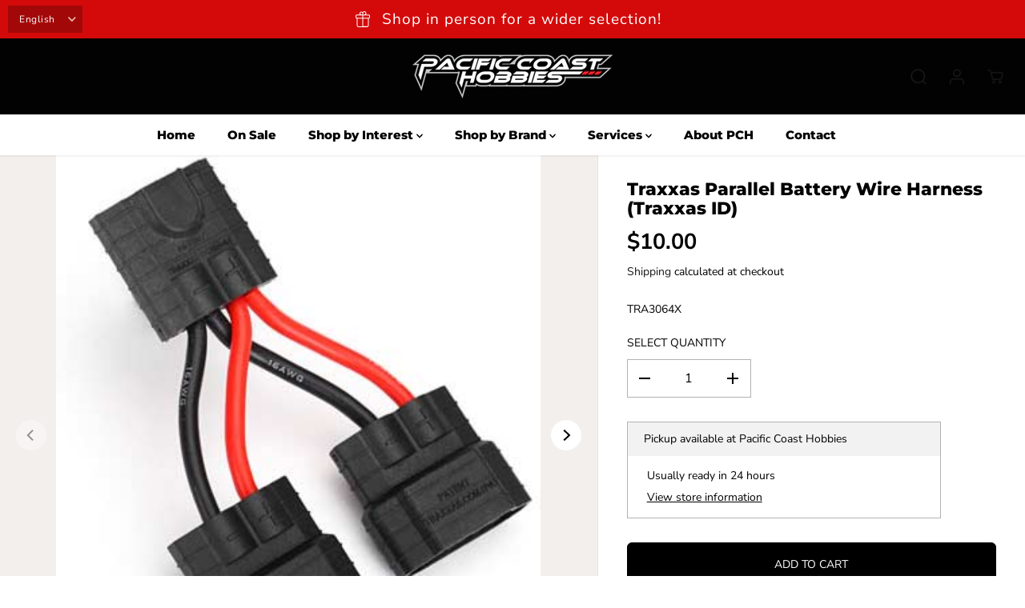

--- FILE ---
content_type: text/html; charset=utf-8
request_url: https://pchobbies.com/collections/traxxas/products/wire-harness-parallel-battery-2
body_size: 48051
content:
<!doctype html>
<html class="no-js" lang="en">
  <head>
    <meta charset="utf-8">
    <meta http-equiv="X-UA-Compatible" content="IE=edge,chrome=1">
    <meta name="viewport" content="width=device-width,initial-scale=1"><meta property="og:site_name" content="Pacific Coast Hobbies">
<meta property="og:url" content="https://pchobbies.com/products/wire-harness-parallel-battery-2">
<meta property="og:title" content="Traxxas Parallel Battery Wire Harness (Traxxas ID)">
<meta property="og:type" content="product">
<meta property="og:description" content="Wire harness, parallel battery connection (compatible with Traxxas High Current Connector, NiMH only), by Traxxas">
<meta property="og:image:width" content="300"/> <meta property="og:image:height" content="300"/><meta property="og:image" content="https://pchobbies.com/cdn/shop/products/trax3064x.jpg?v=1683274430&width=300"><meta property="og:image" content="https://pchobbies.com/cdn/shop/files/tra3064x_1.jpg?v=1751499235&width=300"><meta property="og:image:secure_url" content="https://pchobbies.com/cdn/shop/products/trax3064x.jpg?v=1683274430&width=300"><meta property="og:image:secure_url" content="https://pchobbies.com/cdn/shop/files/tra3064x_1.jpg?v=1751499235&width=300"><meta property="og:price:amount" content="10.00">
<meta property="og:price:currency" content="USD"><meta name="twitter:site" content="@pchobbies"><meta name="twitter:card" content="summary_large_image">
<meta name="twitter:title" content="Traxxas Parallel Battery Wire Harness (Traxxas ID)">
<meta name="twitter:description" content="Wire harness, parallel battery connection (compatible with Traxxas High Current Connector, NiMH only), by Traxxas"><link rel="canonical" href="https://pchobbies.com/products/wire-harness-parallel-battery-2">
    <link rel="preconnect" href="https://cdn.shopify.com" crossorigin><link rel="icon" type="image/png" href="//pchobbies.com/cdn/shop/files/pch-favicon.png?crop=center&height=32&v=1677441768&width=32"><link rel="preconnect" href="https://fonts.shopifycdn.com" crossorigin><title>Traxxas Parallel Battery Wire Harness (Traxxas ID)</title><meta name="description" content="Wire harness, parallel battery connection (compatible with Traxxas High Current Connector, NiMH only), by Traxxas"><script>window.performance && window.performance.mark && window.performance.mark('shopify.content_for_header.start');</script><meta name="facebook-domain-verification" content="747xo4v8pft680czzhb9z9g6aps8yc">
<meta name="google-site-verification" content="UnnN40m_21Z8Gk_1KXnq1r6Wj5E2luo3lycOyuUorwY">
<meta id="shopify-digital-wallet" name="shopify-digital-wallet" content="/71885652274/digital_wallets/dialog">
<meta name="shopify-checkout-api-token" content="6196ec0d4e27ec7811383710892b8a72">
<meta id="in-context-paypal-metadata" data-shop-id="71885652274" data-venmo-supported="false" data-environment="production" data-locale="en_US" data-paypal-v4="true" data-currency="USD">
<link rel="alternate" hreflang="x-default" href="https://pchobbies.com/products/wire-harness-parallel-battery-2">
<link rel="alternate" hreflang="en" href="https://pchobbies.com/products/wire-harness-parallel-battery-2">
<link rel="alternate" hreflang="es" href="https://pchobbies.com/es/products/wire-harness-parallel-battery-2">
<link rel="alternate" type="application/json+oembed" href="https://pchobbies.com/products/wire-harness-parallel-battery-2.oembed">
<script async="async" src="/checkouts/internal/preloads.js?locale=en-US"></script>
<link rel="preconnect" href="https://shop.app" crossorigin="anonymous">
<script async="async" src="https://shop.app/checkouts/internal/preloads.js?locale=en-US&shop_id=71885652274" crossorigin="anonymous"></script>
<script id="apple-pay-shop-capabilities" type="application/json">{"shopId":71885652274,"countryCode":"US","currencyCode":"USD","merchantCapabilities":["supports3DS"],"merchantId":"gid:\/\/shopify\/Shop\/71885652274","merchantName":"Pacific Coast Hobbies","requiredBillingContactFields":["postalAddress","email","phone"],"requiredShippingContactFields":["postalAddress","email","phone"],"shippingType":"shipping","supportedNetworks":["visa","masterCard","amex","discover","elo","jcb"],"total":{"type":"pending","label":"Pacific Coast Hobbies","amount":"1.00"},"shopifyPaymentsEnabled":true,"supportsSubscriptions":true}</script>
<script id="shopify-features" type="application/json">{"accessToken":"6196ec0d4e27ec7811383710892b8a72","betas":["rich-media-storefront-analytics"],"domain":"pchobbies.com","predictiveSearch":true,"shopId":71885652274,"locale":"en"}</script>
<script>var Shopify = Shopify || {};
Shopify.shop = "pchobbies.myshopify.com";
Shopify.locale = "en";
Shopify.currency = {"active":"USD","rate":"1.0"};
Shopify.country = "US";
Shopify.theme = {"name":"Specialty Toys Network - PCH Hobby Theme","id":151439081778,"schema_name":"Yuva","schema_version":"7.0.0","theme_store_id":1615,"role":"main"};
Shopify.theme.handle = "null";
Shopify.theme.style = {"id":null,"handle":null};
Shopify.cdnHost = "pchobbies.com/cdn";
Shopify.routes = Shopify.routes || {};
Shopify.routes.root = "/";</script>
<script type="module">!function(o){(o.Shopify=o.Shopify||{}).modules=!0}(window);</script>
<script>!function(o){function n(){var o=[];function n(){o.push(Array.prototype.slice.apply(arguments))}return n.q=o,n}var t=o.Shopify=o.Shopify||{};t.loadFeatures=n(),t.autoloadFeatures=n()}(window);</script>
<script>
  window.ShopifyPay = window.ShopifyPay || {};
  window.ShopifyPay.apiHost = "shop.app\/pay";
  window.ShopifyPay.redirectState = null;
</script>
<script id="shop-js-analytics" type="application/json">{"pageType":"product"}</script>
<script defer="defer" async type="module" src="//pchobbies.com/cdn/shopifycloud/shop-js/modules/v2/client.init-shop-cart-sync_BN7fPSNr.en.esm.js"></script>
<script defer="defer" async type="module" src="//pchobbies.com/cdn/shopifycloud/shop-js/modules/v2/chunk.common_Cbph3Kss.esm.js"></script>
<script defer="defer" async type="module" src="//pchobbies.com/cdn/shopifycloud/shop-js/modules/v2/chunk.modal_DKumMAJ1.esm.js"></script>
<script type="module">
  await import("//pchobbies.com/cdn/shopifycloud/shop-js/modules/v2/client.init-shop-cart-sync_BN7fPSNr.en.esm.js");
await import("//pchobbies.com/cdn/shopifycloud/shop-js/modules/v2/chunk.common_Cbph3Kss.esm.js");
await import("//pchobbies.com/cdn/shopifycloud/shop-js/modules/v2/chunk.modal_DKumMAJ1.esm.js");

  window.Shopify.SignInWithShop?.initShopCartSync?.({"fedCMEnabled":true,"windoidEnabled":true});

</script>
<script defer="defer" async type="module" src="//pchobbies.com/cdn/shopifycloud/shop-js/modules/v2/client.payment-terms_BxzfvcZJ.en.esm.js"></script>
<script defer="defer" async type="module" src="//pchobbies.com/cdn/shopifycloud/shop-js/modules/v2/chunk.common_Cbph3Kss.esm.js"></script>
<script defer="defer" async type="module" src="//pchobbies.com/cdn/shopifycloud/shop-js/modules/v2/chunk.modal_DKumMAJ1.esm.js"></script>
<script type="module">
  await import("//pchobbies.com/cdn/shopifycloud/shop-js/modules/v2/client.payment-terms_BxzfvcZJ.en.esm.js");
await import("//pchobbies.com/cdn/shopifycloud/shop-js/modules/v2/chunk.common_Cbph3Kss.esm.js");
await import("//pchobbies.com/cdn/shopifycloud/shop-js/modules/v2/chunk.modal_DKumMAJ1.esm.js");

  
</script>
<script>
  window.Shopify = window.Shopify || {};
  if (!window.Shopify.featureAssets) window.Shopify.featureAssets = {};
  window.Shopify.featureAssets['shop-js'] = {"shop-cart-sync":["modules/v2/client.shop-cart-sync_CJVUk8Jm.en.esm.js","modules/v2/chunk.common_Cbph3Kss.esm.js","modules/v2/chunk.modal_DKumMAJ1.esm.js"],"init-fed-cm":["modules/v2/client.init-fed-cm_7Fvt41F4.en.esm.js","modules/v2/chunk.common_Cbph3Kss.esm.js","modules/v2/chunk.modal_DKumMAJ1.esm.js"],"init-shop-email-lookup-coordinator":["modules/v2/client.init-shop-email-lookup-coordinator_Cc088_bR.en.esm.js","modules/v2/chunk.common_Cbph3Kss.esm.js","modules/v2/chunk.modal_DKumMAJ1.esm.js"],"init-windoid":["modules/v2/client.init-windoid_hPopwJRj.en.esm.js","modules/v2/chunk.common_Cbph3Kss.esm.js","modules/v2/chunk.modal_DKumMAJ1.esm.js"],"shop-button":["modules/v2/client.shop-button_B0jaPSNF.en.esm.js","modules/v2/chunk.common_Cbph3Kss.esm.js","modules/v2/chunk.modal_DKumMAJ1.esm.js"],"shop-cash-offers":["modules/v2/client.shop-cash-offers_DPIskqss.en.esm.js","modules/v2/chunk.common_Cbph3Kss.esm.js","modules/v2/chunk.modal_DKumMAJ1.esm.js"],"shop-toast-manager":["modules/v2/client.shop-toast-manager_CK7RT69O.en.esm.js","modules/v2/chunk.common_Cbph3Kss.esm.js","modules/v2/chunk.modal_DKumMAJ1.esm.js"],"init-shop-cart-sync":["modules/v2/client.init-shop-cart-sync_BN7fPSNr.en.esm.js","modules/v2/chunk.common_Cbph3Kss.esm.js","modules/v2/chunk.modal_DKumMAJ1.esm.js"],"init-customer-accounts-sign-up":["modules/v2/client.init-customer-accounts-sign-up_CfPf4CXf.en.esm.js","modules/v2/client.shop-login-button_DeIztwXF.en.esm.js","modules/v2/chunk.common_Cbph3Kss.esm.js","modules/v2/chunk.modal_DKumMAJ1.esm.js"],"pay-button":["modules/v2/client.pay-button_CgIwFSYN.en.esm.js","modules/v2/chunk.common_Cbph3Kss.esm.js","modules/v2/chunk.modal_DKumMAJ1.esm.js"],"init-customer-accounts":["modules/v2/client.init-customer-accounts_DQ3x16JI.en.esm.js","modules/v2/client.shop-login-button_DeIztwXF.en.esm.js","modules/v2/chunk.common_Cbph3Kss.esm.js","modules/v2/chunk.modal_DKumMAJ1.esm.js"],"avatar":["modules/v2/client.avatar_BTnouDA3.en.esm.js"],"init-shop-for-new-customer-accounts":["modules/v2/client.init-shop-for-new-customer-accounts_CsZy_esa.en.esm.js","modules/v2/client.shop-login-button_DeIztwXF.en.esm.js","modules/v2/chunk.common_Cbph3Kss.esm.js","modules/v2/chunk.modal_DKumMAJ1.esm.js"],"shop-follow-button":["modules/v2/client.shop-follow-button_BRMJjgGd.en.esm.js","modules/v2/chunk.common_Cbph3Kss.esm.js","modules/v2/chunk.modal_DKumMAJ1.esm.js"],"checkout-modal":["modules/v2/client.checkout-modal_B9Drz_yf.en.esm.js","modules/v2/chunk.common_Cbph3Kss.esm.js","modules/v2/chunk.modal_DKumMAJ1.esm.js"],"shop-login-button":["modules/v2/client.shop-login-button_DeIztwXF.en.esm.js","modules/v2/chunk.common_Cbph3Kss.esm.js","modules/v2/chunk.modal_DKumMAJ1.esm.js"],"lead-capture":["modules/v2/client.lead-capture_DXYzFM3R.en.esm.js","modules/v2/chunk.common_Cbph3Kss.esm.js","modules/v2/chunk.modal_DKumMAJ1.esm.js"],"shop-login":["modules/v2/client.shop-login_CA5pJqmO.en.esm.js","modules/v2/chunk.common_Cbph3Kss.esm.js","modules/v2/chunk.modal_DKumMAJ1.esm.js"],"payment-terms":["modules/v2/client.payment-terms_BxzfvcZJ.en.esm.js","modules/v2/chunk.common_Cbph3Kss.esm.js","modules/v2/chunk.modal_DKumMAJ1.esm.js"]};
</script>
<script>(function() {
  var isLoaded = false;
  function asyncLoad() {
    if (isLoaded) return;
    isLoaded = true;
    var urls = ["https:\/\/tabs.stationmade.com\/registered-scripts\/tabs-by-station.js?shop=pchobbies.myshopify.com"];
    for (var i = 0; i < urls.length; i++) {
      var s = document.createElement('script');
      s.type = 'text/javascript';
      s.async = true;
      s.src = urls[i];
      var x = document.getElementsByTagName('script')[0];
      x.parentNode.insertBefore(s, x);
    }
  };
  if(window.attachEvent) {
    window.attachEvent('onload', asyncLoad);
  } else {
    window.addEventListener('load', asyncLoad, false);
  }
})();</script>
<script id="__st">var __st={"a":71885652274,"offset":-28800,"reqid":"805aea64-e8a4-47ee-ba7c-979b39424456-1769837326","pageurl":"pchobbies.com\/collections\/traxxas\/products\/wire-harness-parallel-battery-2","u":"a0a541014103","p":"product","rtyp":"product","rid":8265472311602};</script>
<script>window.ShopifyPaypalV4VisibilityTracking = true;</script>
<script id="captcha-bootstrap">!function(){'use strict';const t='contact',e='account',n='new_comment',o=[[t,t],['blogs',n],['comments',n],[t,'customer']],c=[[e,'customer_login'],[e,'guest_login'],[e,'recover_customer_password'],[e,'create_customer']],r=t=>t.map((([t,e])=>`form[action*='/${t}']:not([data-nocaptcha='true']) input[name='form_type'][value='${e}']`)).join(','),a=t=>()=>t?[...document.querySelectorAll(t)].map((t=>t.form)):[];function s(){const t=[...o],e=r(t);return a(e)}const i='password',u='form_key',d=['recaptcha-v3-token','g-recaptcha-response','h-captcha-response',i],f=()=>{try{return window.sessionStorage}catch{return}},m='__shopify_v',_=t=>t.elements[u];function p(t,e,n=!1){try{const o=window.sessionStorage,c=JSON.parse(o.getItem(e)),{data:r}=function(t){const{data:e,action:n}=t;return t[m]||n?{data:e,action:n}:{data:t,action:n}}(c);for(const[e,n]of Object.entries(r))t.elements[e]&&(t.elements[e].value=n);n&&o.removeItem(e)}catch(o){console.error('form repopulation failed',{error:o})}}const l='form_type',E='cptcha';function T(t){t.dataset[E]=!0}const w=window,h=w.document,L='Shopify',v='ce_forms',y='captcha';let A=!1;((t,e)=>{const n=(g='f06e6c50-85a8-45c8-87d0-21a2b65856fe',I='https://cdn.shopify.com/shopifycloud/storefront-forms-hcaptcha/ce_storefront_forms_captcha_hcaptcha.v1.5.2.iife.js',D={infoText:'Protected by hCaptcha',privacyText:'Privacy',termsText:'Terms'},(t,e,n)=>{const o=w[L][v],c=o.bindForm;if(c)return c(t,g,e,D).then(n);var r;o.q.push([[t,g,e,D],n]),r=I,A||(h.body.append(Object.assign(h.createElement('script'),{id:'captcha-provider',async:!0,src:r})),A=!0)});var g,I,D;w[L]=w[L]||{},w[L][v]=w[L][v]||{},w[L][v].q=[],w[L][y]=w[L][y]||{},w[L][y].protect=function(t,e){n(t,void 0,e),T(t)},Object.freeze(w[L][y]),function(t,e,n,w,h,L){const[v,y,A,g]=function(t,e,n){const i=e?o:[],u=t?c:[],d=[...i,...u],f=r(d),m=r(i),_=r(d.filter((([t,e])=>n.includes(e))));return[a(f),a(m),a(_),s()]}(w,h,L),I=t=>{const e=t.target;return e instanceof HTMLFormElement?e:e&&e.form},D=t=>v().includes(t);t.addEventListener('submit',(t=>{const e=I(t);if(!e)return;const n=D(e)&&!e.dataset.hcaptchaBound&&!e.dataset.recaptchaBound,o=_(e),c=g().includes(e)&&(!o||!o.value);(n||c)&&t.preventDefault(),c&&!n&&(function(t){try{if(!f())return;!function(t){const e=f();if(!e)return;const n=_(t);if(!n)return;const o=n.value;o&&e.removeItem(o)}(t);const e=Array.from(Array(32),(()=>Math.random().toString(36)[2])).join('');!function(t,e){_(t)||t.append(Object.assign(document.createElement('input'),{type:'hidden',name:u})),t.elements[u].value=e}(t,e),function(t,e){const n=f();if(!n)return;const o=[...t.querySelectorAll(`input[type='${i}']`)].map((({name:t})=>t)),c=[...d,...o],r={};for(const[a,s]of new FormData(t).entries())c.includes(a)||(r[a]=s);n.setItem(e,JSON.stringify({[m]:1,action:t.action,data:r}))}(t,e)}catch(e){console.error('failed to persist form',e)}}(e),e.submit())}));const S=(t,e)=>{t&&!t.dataset[E]&&(n(t,e.some((e=>e===t))),T(t))};for(const o of['focusin','change'])t.addEventListener(o,(t=>{const e=I(t);D(e)&&S(e,y())}));const B=e.get('form_key'),M=e.get(l),P=B&&M;t.addEventListener('DOMContentLoaded',(()=>{const t=y();if(P)for(const e of t)e.elements[l].value===M&&p(e,B);[...new Set([...A(),...v().filter((t=>'true'===t.dataset.shopifyCaptcha))])].forEach((e=>S(e,t)))}))}(h,new URLSearchParams(w.location.search),n,t,e,['guest_login'])})(!0,!0)}();</script>
<script integrity="sha256-4kQ18oKyAcykRKYeNunJcIwy7WH5gtpwJnB7kiuLZ1E=" data-source-attribution="shopify.loadfeatures" defer="defer" src="//pchobbies.com/cdn/shopifycloud/storefront/assets/storefront/load_feature-a0a9edcb.js" crossorigin="anonymous"></script>
<script crossorigin="anonymous" defer="defer" src="//pchobbies.com/cdn/shopifycloud/storefront/assets/shopify_pay/storefront-65b4c6d7.js?v=20250812"></script>
<script data-source-attribution="shopify.dynamic_checkout.dynamic.init">var Shopify=Shopify||{};Shopify.PaymentButton=Shopify.PaymentButton||{isStorefrontPortableWallets:!0,init:function(){window.Shopify.PaymentButton.init=function(){};var t=document.createElement("script");t.src="https://pchobbies.com/cdn/shopifycloud/portable-wallets/latest/portable-wallets.en.js",t.type="module",document.head.appendChild(t)}};
</script>
<script data-source-attribution="shopify.dynamic_checkout.buyer_consent">
  function portableWalletsHideBuyerConsent(e){var t=document.getElementById("shopify-buyer-consent"),n=document.getElementById("shopify-subscription-policy-button");t&&n&&(t.classList.add("hidden"),t.setAttribute("aria-hidden","true"),n.removeEventListener("click",e))}function portableWalletsShowBuyerConsent(e){var t=document.getElementById("shopify-buyer-consent"),n=document.getElementById("shopify-subscription-policy-button");t&&n&&(t.classList.remove("hidden"),t.removeAttribute("aria-hidden"),n.addEventListener("click",e))}window.Shopify?.PaymentButton&&(window.Shopify.PaymentButton.hideBuyerConsent=portableWalletsHideBuyerConsent,window.Shopify.PaymentButton.showBuyerConsent=portableWalletsShowBuyerConsent);
</script>
<script data-source-attribution="shopify.dynamic_checkout.cart.bootstrap">document.addEventListener("DOMContentLoaded",(function(){function t(){return document.querySelector("shopify-accelerated-checkout-cart, shopify-accelerated-checkout")}if(t())Shopify.PaymentButton.init();else{new MutationObserver((function(e,n){t()&&(Shopify.PaymentButton.init(),n.disconnect())})).observe(document.body,{childList:!0,subtree:!0})}}));
</script>
<link id="shopify-accelerated-checkout-styles" rel="stylesheet" media="screen" href="https://pchobbies.com/cdn/shopifycloud/portable-wallets/latest/accelerated-checkout-backwards-compat.css" crossorigin="anonymous">
<style id="shopify-accelerated-checkout-cart">
        #shopify-buyer-consent {
  margin-top: 1em;
  display: inline-block;
  width: 100%;
}

#shopify-buyer-consent.hidden {
  display: none;
}

#shopify-subscription-policy-button {
  background: none;
  border: none;
  padding: 0;
  text-decoration: underline;
  font-size: inherit;
  cursor: pointer;
}

#shopify-subscription-policy-button::before {
  box-shadow: none;
}

      </style>

<script>window.performance && window.performance.mark && window.performance.mark('shopify.content_for_header.end');</script>
    <script>
      document.documentElement.className = document.documentElement.className.replace('no-js', 'js');
    </script><style>
  /*============= page loader css start ========*/
  .yv-page-loader {
    position: fixed;
    width: 100%;
    height: 100%;
    background-color: rgba(255, 255, 255, 1);
    left: 0;
    top: 0;
    display: flex;
    align-items: center;
    justify-content: center;
    z-index: 99;
    opacity: 0;
    transform: translateY(-100%);
  }

  .page-loading .yv-page-loader {
    opacity: 1;
    transform: translateY(0);
  }

  .yv-page-loader img {
    max-width: 100px;
  }

  /*============= page loader css end ========*/
</style> 
<style data-shopify>
 
@font-face {
  font-family: "Nunito Sans";
  font-weight: 400;
  font-style: normal;
  font-display: swap;
  src: url("//pchobbies.com/cdn/fonts/nunito_sans/nunitosans_n4.0276fe080df0ca4e6a22d9cb55aed3ed5ba6b1da.woff2") format("woff2"),
       url("//pchobbies.com/cdn/fonts/nunito_sans/nunitosans_n4.b4964bee2f5e7fd9c3826447e73afe2baad607b7.woff") format("woff");
}

@font-face {
  font-family: "Nunito Sans";
  font-weight: 700;
  font-style: normal;
  font-display: swap;
  src: url("//pchobbies.com/cdn/fonts/nunito_sans/nunitosans_n7.25d963ed46da26098ebeab731e90d8802d989fa5.woff2") format("woff2"),
       url("//pchobbies.com/cdn/fonts/nunito_sans/nunitosans_n7.d32e3219b3d2ec82285d3027bd673efc61a996c8.woff") format("woff");
}

@font-face {
  font-family: "Nunito Sans";
  font-weight: 400;
  font-style: italic;
  font-display: swap;
  src: url("//pchobbies.com/cdn/fonts/nunito_sans/nunitosans_i4.6e408730afac1484cf297c30b0e67c86d17fc586.woff2") format("woff2"),
       url("//pchobbies.com/cdn/fonts/nunito_sans/nunitosans_i4.c9b6dcbfa43622b39a5990002775a8381942ae38.woff") format("woff");
}

@font-face {
  font-family: "Nunito Sans";
  font-weight: 700;
  font-style: italic;
  font-display: swap;
  src: url("//pchobbies.com/cdn/fonts/nunito_sans/nunitosans_i7.8c1124729eec046a321e2424b2acf328c2c12139.woff2") format("woff2"),
       url("//pchobbies.com/cdn/fonts/nunito_sans/nunitosans_i7.af4cda04357273e0996d21184432bcb14651a64d.woff") format("woff");
}

@font-face {
  font-family: Montserrat;
  font-weight: 800;
  font-style: normal;
  font-display: swap;
  src: url("//pchobbies.com/cdn/fonts/montserrat/montserrat_n8.853056e398b4dadf6838423edb7abaa02f651554.woff2") format("woff2"),
       url("//pchobbies.com/cdn/fonts/montserrat/montserrat_n8.9201aba6104751e1b3e48577a5a739fc14862200.woff") format("woff");
}

@font-face {
  font-family: Montserrat;
  font-weight: 800;
  font-style: italic;
  font-display: swap;
  src: url("//pchobbies.com/cdn/fonts/montserrat/montserrat_i8.b5b703476aa25307888d32fbbb26f33913f79842.woff2") format("woff2"),
       url("//pchobbies.com/cdn/fonts/montserrat/montserrat_i8.1037a8c7c9042232c15d221799b18df65709cdd0.woff") format("woff");
}


:root {
  --gray: #ececec;
  --dark-gray: #747474;
  --green:#6cad61;
  --red:#ec7c7c;
  --heading-font-family:Montserrat,sans-serif;
  --heading-font-weight:800;
  --heading-font-style:normal;
  --font-family:"Nunito Sans",sans-serif;
  --body-font-weight:400;
  --body-font-style:normal;
  --body-font-weight-bold: 300;
  --thin:100;
  --light:300;
  --normal:400;
  --medium:500;
  --semibold:600;
  --bold:700; 
  --extrabold:900;
  --theme-color: #181818;
  --theme-light-color: rgba(24, 24, 24, 0.1);
  --colorTextBody: #000000;
  --colorLightTextBody: rgba(0, 0, 0, 0.5);
  --colorXlightTextBody: rgba(0, 0, 0, 0.3);
  --colorXXlightTextBody: rgba(0, 0, 0, 0.1);
  --cartDotColor: #efb34c;
  --cartDotColorLight:rgba(239, 179, 76, 0.3);
  --cartDotColorNull:rgba(239, 179, 76, 0);
  --colorBtnPrimary: #000000;
  --colorBtnPrimaryText: #ffffff; 
  --colorBtnPrimaryBorder: #000000; 
  --colorBtnSecondary: #ffffff;
  --colorBtnSecondaryText:#000000;
  --colorBtnSecondaryBorder:#000000;  
  --primaryColorBody: #ffffff;
  --saleBadgeBg:#efb34c;
  --saleBadgeText:#ffffff;
  --soldBadgeBg:#E22120;
  --soldBadgeText:#ffffff;
  --secondaryColorBody: #e1dcd8;
  --product-grid-image-size:contain;
  
--primarySocialIconBg:#e6e6e6;
    --primaryAlternateBg:#f2f2f2;--secondarySocialIconBg:#cbc2bb;--tertiarySocialIconBg:#5a5a5a;--quaternarySocialIconBg:#dfd5cd;--secondarycolorTextBody: #000000;
  --secondaryColorLightTextBody: rgba(0, 0, 0, 0.5);
  --secondaryColorXlightTextBody: rgba(0, 0, 0, 0.3);
  --secondary_heading_color: #000000;
  --tertiaryColorBody:#404040;
  --tertiarycolorTextBody: #ffffff;
  --tertiaryColorLightTextBody: rgba(255, 255, 255, 0.5);
  --tertiaryColorXlightTextBody: rgba(255, 255, 255, 0.3);
  --tertiary_heading_color: #ffffff;
  --gradientColorBody: linear-gradient(90deg, rgba(255, 42, 0, 1), rgba(204, 146, 146, 1) 100%);
  --quaternaryColorBody: #f3efec;
  --quaternarycolorTextBody: #181818;
  --quaternaryColorLightTextBody: rgba(24, 24, 24, 0.5);
  --quaternaryColorXlightTextBody: rgba(24, 24, 24, 0.3);
  --quaternary_heading_color: #181818;
  --colorImageBg: #f3efec;
  --colorImageBorder: #eee;
  --productImageBorder:0;
  --articleImageBorder:0;
  --collectionImageBorder:0;
  --colorTextSavings: #E22120;
  --colorBgSavings: #ffd1d1;
  --heading_color: #000000;
  --heading_base_size: 0.8;
  --heading_spacing: 0.0em;
  --heading_line_height: 1.1;
  --base_spacing: 0.0em;
  --base_line_height: 1.6;
  --text_base_size: 1.0;
  --buttonRadius: 6px;
  --productGridRadius: 20px;
  --headingTextTransform:;
  --buttonFontFamily: var(--font-family);
  --buttonFontStyle: var(--font-style);
  --buttonFontWeight: var(--font-weight);
  --variantFontFamily: var(--font-family);
  --variantFontStyle: var(--font-style);
  --variantFontWeight: var(--font-weight);
  --filtersHeadingFontFamily: var(--font-family);
  --filtersHeadingFontStyle: var(--font-style);
  --filtersHeadingFontWeight: var(--font-weight);
  --priceFontFamily: var(--font-family);
  --priceFontStyle: var(--font-style);
  --priceFontWeight: var(--font-weight);
  --tabHeadingFontFamily: var(--font-family);
  --tabHeadingFontStyle: var(--font-style);
  --tabHeadingFontWeight: var(--font-weight);
  --tabHeadingTextTransform:;
  --navigationFontFamily: var(--heading-font-family);
  --navigationFontStyle: var(--heading-font-style);
  --navigationFontWeight: var(--heading-font-weight);
  --navigationTextTransform:uppercase;
  --variantTextTransform:uppercase;
  --xsmallText:calc(var(--text_base_size) * 10px);
  --smallText: calc(var(--text_base_size) * 12px);
  --text: calc(var(--text_base_size) * 14px);
  --mediumText: calc(var(--text_base_size) * 16px);
  --largeText: calc(var(--text_base_size) * 18px);
  --xlargeText:  calc(var(--text_base_size) * 20px);
  --buttonAnimationDirection:translateX(-100%);
}
@media (min-width:1025px) {
  .button:before,
  .pdp-action-container button.shopify-payment-button__button--hidden:before,
  .pdp-action-container button.shopify-payment-button__button:before,
  .tertiary-button:before {
      content: "";
      position: absolute;top:0;
        right:0;
        width:0;
        height:100%;z-index: -1;
      transition: 0.6s ease-in-out;
  }
  .button:hover:before,
  .pdp-action-container button.shopify-payment-button__button--hidden:hover:before,
  .pdp-action-container button.shopify-payment-button__button:hover:before,
  .secondary-button:hover:before {right:auto;
      left:0;
      width:100%;}
}
  
</style><link rel="preload" as="style" href="//pchobbies.com/cdn/shop/t/8/assets/common.min.css?v=165173258917823488131685725687">

<link rel="preload" as="style" href="//pchobbies.com/cdn/shop/t/8/assets/header.min.css?v=144006149649311258681685725687">

<link rel="preload" as="style" href="//pchobbies.com/cdn/shop/t/8/assets/footer.min.css?v=54839110887958791711685725687">


<link rel="preload" as="style" href="//pchobbies.com/cdn/shop/t/8/assets/theme.min.css?v=181189959262433117781685725688">

<link rel="preload" as="style" href="//pchobbies.com/cdn/shop/t/8/assets/responsive.min.css?v=58637709003733250671685725688">

<link rel="preload" as="style" href="//pchobbies.com/cdn/shop/t/8/assets/fancybox.min.css?v=82321193459872401151685725687">

<link rel="preload" as="style" href="//pchobbies.com/cdn/shop/t/8/assets/flickity.min.css?v=58391348945399336901685725687">


  <link rel="preload" as="style" href="//pchobbies.com/cdn/shop/t/8/assets/aos.css?v=114628232695009691351685725686">



<link href="//pchobbies.com/cdn/shop/t/8/assets/flickity.min.css?v=58391348945399336901685725687" rel="stylesheet" type="text/css" media="all" />

<link href="//pchobbies.com/cdn/shop/t/8/assets/fancybox.min.css?v=82321193459872401151685725687" rel="stylesheet" type="text/css" media="all" />

<link href="//pchobbies.com/cdn/shop/t/8/assets/common.min.css?v=165173258917823488131685725687" rel="stylesheet" type="text/css" media="all" />

<link href="//pchobbies.com/cdn/shop/t/8/assets/header.min.css?v=144006149649311258681685725687" rel="stylesheet" type="text/css" media="all" />

<link href="//pchobbies.com/cdn/shop/t/8/assets/footer.min.css?v=54839110887958791711685725687" rel="stylesheet" type="text/css" media="all" />

<link href="//pchobbies.com/cdn/shop/t/8/assets/theme.min.css?v=181189959262433117781685725688" rel="stylesheet" type="text/css" media="all" />

<link href="//pchobbies.com/cdn/shop/t/8/assets/responsive.min.css?v=58637709003733250671685725688" rel="stylesheet" type="text/css" media="all" />


<link href="//pchobbies.com/cdn/shop/t/8/assets/aos.css?v=114628232695009691351685725686" rel="stylesheet" type="text/css" media="all" />



<link rel="stylesheet" href="https://cdn.shopify.com/shopifycloud/model-viewer-ui/assets/v1.0/model-viewer-ui.css" />

<script>       
  var focusElement = '';
  var productSlider;
  var productThumbSlider; 
  
    const moneyFormat = '${{amount}}';
    const moneyFormatWithoutCurrency = '{{amount}}';
  const freeShippingBarText = ``;
  const freeShippingBarSuccessText = ``;
  const shopCurrency = `USD`;
  const freeShippingBarAmount = 0;const freeShippingBarStatus = false;const addToCartText = 'Add to cart';
  const preorderText = 'Preorder';
  const preorderStatus = true;
  const soldOutText = 'Sold out';
  const saleText = 'Sale';
  const saleOffText = 'OFF';
  const regularPriceText = 'Regular price';
  const comparePriceText = 'Sale price'; 
  const savedPriceText = 'You saved';
  const unitPriceText = 'Unit price';
  const priceVariText = 'From [[price]]';
  const cartTitleLabel = 'Your cart';
  const errorLabel = 'Error';
  const notAvailableLabel = 'We do not ship to this destination.';
  const variantStyle = 'swatch';
  const pickUpAvialabiliyHeading = 'Pick up availability';
  const productGridContentAlignment = 'text-left';
  const unavailableText = 'Unavailable';
  const oneTimePurchaseText = 'One Time Purchase';
  const showSavedAmount = true;
  const savedAmountStyle = 'currency';
  const quickViewHeading = 'Quick View';
  const searchSuggestions = true;
  const searchPageResults = true;
  const searchArticleResults = true;
  const searchDrawerSuggestionHead = 'Related queries';
  const searchDrawerProductHead = 'Products';
  const searchDrawerArticleHead = 'Articles';
  const searchDrawerPageHead = 'Pages';
  const searchAllResultText = 'See all Results';
  const searchRecentTitleText = 'Recent Search';
  const searchNoResultText = 'No Result Found.';
  const searchForText = 'Search for';
  const searchResultText = 'Results';
  const searchNoSuggestionText = 'No suggestions found.';
  const searchProductImageHeight = 'image-landscape';
  const searchArticleImageHeight = 'image-aspect';
  const showMoreText = 'Show More';
  const showLessText = 'Show Less';
  const readMoreText = 'Read More';
  const animationStatus = true;
  const rootUrl = '/';
  const cartUrl = '/cart.js';
  const mainCartUrl = '/cart';
  const cartStatusEmpty = `Your cart is empty.`;
  const cartStatusNotEmpty = `Your cart has already some items.`;var emptyCartStatus = true;const cartAdd = '/cart/add';
  const cartAddUrl = '/cart/add.js';
  const cartUpdateUrl = '/cart/update.js';
  const cartChangeUrl = '/cart/change.js';
  const cartClearUrl = '/cart/clear.js';
  const cartChangeError = "You can only add [qty] of this item to your cart.";
  const productRecommendationUrl = '/recommendations/products';
  const googleMapApiKey = '';
  const searchUrl = '/search';
  const preLoadLoadGif = `<div class="yv_load">
          <svg xmlns="http://www.w3.org/2000/svg" xmlns:xlink="http://www.w3.org/1999/xlink"
               style="margin: auto; display: block; shape-rendering: auto;"
               width="200px" height="200px" viewBox="0 0 100 100" preserveAspectRatio="xMidYMid" class="svg-loader" >
            <circle cx="50" cy="50" fill="none" stroke="#dddddd" stroke-width="6" r="35" stroke-dasharray="164.93361431346415 56.97787143782138">
              <animateTransform attributeName="transform" type="rotate" repeatCount="indefinite" dur="1s" values="0 50 50;360 50 50" keyTimes="0;1"/>
            </circle>
          </svg>
    </div>`;
  const noImage = `<svg class="placeholder-svg" xmlns="http://www.w3.org/2000/svg" viewBox="0 0 525.5 525.5"><path d="M324.5 212.7H203c-1.6 0-2.8 1.3-2.8 2.8V308c0 1.6 1.3 2.8 2.8 2.8h121.6c1.6 0 2.8-1.3 2.8-2.8v-92.5c0-1.6-1.3-2.8-2.9-2.8zm1.1 95.3c0 .6-.5 1.1-1.1 1.1H203c-.6 0-1.1-.5-1.1-1.1v-92.5c0-.6.5-1.1 1.1-1.1h121.6c.6 0 1.1.5 1.1 1.1V308z"/><path d="M210.4 299.5H240v.1s.1 0 .2-.1h75.2v-76.2h-105v76.2zm1.8-7.2l20-20c1.6-1.6 3.8-2.5 6.1-2.5s4.5.9 6.1 2.5l1.5 1.5 16.8 16.8c-12.9 3.3-20.7 6.3-22.8 7.2h-27.7v-5.5zm101.5-10.1c-20.1 1.7-36.7 4.8-49.1 7.9l-16.9-16.9 26.3-26.3c1.6-1.6 3.8-2.5 6.1-2.5s4.5.9 6.1 2.5l27.5 27.5v7.8zm-68.9 15.5c9.7-3.5 33.9-10.9 68.9-13.8v13.8h-68.9zm68.9-72.7v46.8l-26.2-26.2c-1.9-1.9-4.5-3-7.3-3s-5.4 1.1-7.3 3l-26.3 26.3-.9-.9c-1.9-1.9-4.5-3-7.3-3s-5.4 1.1-7.3 3l-18.8 18.8V225h101.4z"/><path d="M232.8 254c4.6 0 8.3-3.7 8.3-8.3s-3.7-8.3-8.3-8.3-8.3 3.7-8.3 8.3 3.7 8.3 8.3 8.3zm0-14.9c3.6 0 6.6 2.9 6.6 6.6s-2.9 6.6-6.6 6.6-6.6-2.9-6.6-6.6 3-6.6 6.6-6.6z"/></svg>`;
  const noProductImage = `<svg class="placeholder-svg" xmlns="http://www.w3.org/2000/svg" viewBox="0 0 525.5 525.5"><path d="M375.5 345.2c0-.1 0-.1 0 0 0-.1 0-.1 0 0-1.1-2.9-2.3-5.5-3.4-7.8-1.4-4.7-2.4-13.8-.5-19.8 3.4-10.6 3.6-40.6 1.2-54.5-2.3-14-12.3-29.8-18.5-36.9-5.3-6.2-12.8-14.9-15.4-17.9 8.6-5.6 13.3-13.3 14-23 0-.3 0-.6.1-.8.4-4.1-.6-9.9-3.9-13.5-2.1-2.3-4.8-3.5-8-3.5h-54.9c-.8-7.1-3-13-5.2-17.5-6.8-13.9-12.5-16.5-21.2-16.5h-.7c-8.7 0-14.4 2.5-21.2 16.5-2.2 4.5-4.4 10.4-5.2 17.5h-48.5c-3.2 0-5.9 1.2-8 3.5-3.2 3.6-4.3 9.3-3.9 13.5 0 .2 0 .5.1.8.7 9.8 5.4 17.4 14 23-2.6 3.1-10.1 11.7-15.4 17.9-6.1 7.2-16.1 22.9-18.5 36.9-2.2 13.3-1.2 47.4 1 54.9 1.1 3.8 1.4 14.5-.2 19.4-1.2 2.4-2.3 5-3.4 7.9-4.4 11.6-6.2 26.3-5 32.6 1.8 9.9 16.5 14.4 29.4 14.4h176.8c12.9 0 27.6-4.5 29.4-14.4 1.2-6.5-.5-21.1-5-32.7zm-97.7-178c.3-3.2.8-10.6-.2-18 2.4 4.3 5 10.5 5.9 18h-5.7zm-36.3-17.9c-1 7.4-.5 14.8-.2 18h-5.7c.9-7.5 3.5-13.7 5.9-18zm4.5-6.9c0-.1.1-.2.1-.4 4.4-5.3 8.4-5.8 13.1-5.8h.7c4.7 0 8.7.6 13.1 5.8 0 .1 0 .2.1.4 3.2 8.9 2.2 21.2 1.8 25h-30.7c-.4-3.8-1.3-16.1 1.8-25zm-70.7 42.5c0-.3 0-.6-.1-.9-.3-3.4.5-8.4 3.1-11.3 1-1.1 2.1-1.7 3.4-2.1l-.6.6c-2.8 3.1-3.7 8.1-3.3 11.6 0 .2 0 .5.1.8.3 3.5.9 11.7 10.6 18.8.3.2.8.2 1-.2.2-.3.2-.8-.2-1-9.2-6.7-9.8-14.4-10-17.7 0-.3 0-.6-.1-.8-.3-3.2.5-7.7 3-10.5.8-.8 1.7-1.5 2.6-1.9h155.7c1 .4 1.9 1.1 2.6 1.9 2.5 2.8 3.3 7.3 3 10.5 0 .2 0 .5-.1.8-.3 3.6-1 13.1-13.8 20.1-.3.2-.5.6-.3 1 .1.2.4.4.6.4.1 0 .2 0 .3-.1 13.5-7.5 14.3-17.5 14.6-21.3 0-.3 0-.5.1-.8.4-3.5-.5-8.5-3.3-11.6l-.6-.6c1.3.4 2.5 1.1 3.4 2.1 2.6 2.9 3.5 7.9 3.1 11.3 0 .3 0 .6-.1.9-1.5 20.9-23.6 31.4-65.5 31.4h-43.8c-41.8 0-63.9-10.5-65.4-31.4zm91 89.1h-7c0-1.5 0-3-.1-4.2-.2-12.5-2.2-31.1-2.7-35.1h3.6c.8 0 1.4-.6 1.4-1.4v-14.1h2.4v14.1c0 .8.6 1.4 1.4 1.4h3.7c-.4 3.9-2.4 22.6-2.7 35.1v4.2zm65.3 11.9h-16.8c-.4 0-.7.3-.7.7 0 .4.3.7.7.7h16.8v2.8h-62.2c0-.9-.1-1.9-.1-2.8h33.9c.4 0 .7-.3.7-.7 0-.4-.3-.7-.7-.7h-33.9c-.1-3.2-.1-6.3-.1-9h62.5v9zm-12.5 24.4h-6.3l.2-1.6h5.9l.2 1.6zm-5.8-4.5l1.6-12.3h2l1.6 12.3h-5.2zm-57-19.9h-62.4v-9h62.5c0 2.7 0 5.8-.1 9zm-62.4 1.4h62.4c0 .9-.1 1.8-.1 2.8H194v-2.8zm65.2 0h7.3c0 .9.1 1.8.1 2.8H259c.1-.9.1-1.8.1-2.8zm7.2-1.4h-7.2c.1-3.2.1-6.3.1-9h7c0 2.7 0 5.8.1 9zm-7.7-66.7v6.8h-9v-6.8h9zm-8.9 8.3h9v.7h-9v-.7zm0 2.1h9v2.3h-9v-2.3zm26-1.4h-9v-.7h9v.7zm-9 3.7v-2.3h9v2.3h-9zm9-5.9h-9v-6.8h9v6.8zm-119.3 91.1c-2.1-7.1-3-40.9-.9-53.6 2.2-13.5 11.9-28.6 17.8-35.6 5.6-6.5 13.5-15.7 15.7-18.3 11.4 6.4 28.7 9.6 51.8 9.6h6v14.1c0 .8.6 1.4 1.4 1.4h5.4c.3 3.1 2.4 22.4 2.7 35.1 0 1.2.1 2.6.1 4.2h-63.9c-.8 0-1.4.6-1.4 1.4v16.1c0 .8.6 1.4 1.4 1.4H256c-.8 11.8-2.8 24.7-8 33.3-2.6 4.4-4.9 8.5-6.9 12.2-.4.7-.1 1.6.6 1.9.2.1.4.2.6.2.5 0 1-.3 1.3-.8 1.9-3.7 4.2-7.7 6.8-12.1 5.4-9.1 7.6-22.5 8.4-34.7h7.8c.7 11.2 2.6 23.5 7.1 32.4.2.5.8.8 1.3.8.2 0 .4 0 .6-.2.7-.4 1-1.2.6-1.9-4.3-8.5-6.1-20.3-6.8-31.1H312l-2.4 18.6c-.1.4.1.8.3 1.1.3.3.7.5 1.1.5h9.6c.4 0 .8-.2 1.1-.5.3-.3.4-.7.3-1.1l-2.4-18.6H333c.8 0 1.4-.6 1.4-1.4v-16.1c0-.8-.6-1.4-1.4-1.4h-63.9c0-1.5 0-2.9.1-4.2.2-12.7 2.3-32 2.7-35.1h5.2c.8 0 1.4-.6 1.4-1.4v-14.1h6.2c23.1 0 40.4-3.2 51.8-9.6 2.3 2.6 10.1 11.8 15.7 18.3 5.9 6.9 15.6 22.1 17.8 35.6 2.2 13.4 2 43.2-1.1 53.1-1.2 3.9-1.4 8.7-1 13-1.7-2.8-2.9-4.4-3-4.6-.2-.3-.6-.5-.9-.6h-.5c-.2 0-.4.1-.5.2-.6.5-.8 1.4-.3 2 0 0 .2.3.5.8 1.4 2.1 5.6 8.4 8.9 16.7h-42.9v-43.8c0-.8-.6-1.4-1.4-1.4s-1.4.6-1.4 1.4v44.9c0 .1-.1.2-.1.3 0 .1 0 .2.1.3v9c-1.1 2-3.9 3.7-10.5 3.7h-7.5c-.4 0-.7.3-.7.7 0 .4.3.7.7.7h7.5c5 0 8.5-.9 10.5-2.8-.1 3.1-1.5 6.5-10.5 6.5H210.4c-9 0-10.5-3.4-10.5-6.5 2 1.9 5.5 2.8 10.5 2.8h67.4c.4 0 .7-.3.7-.7 0-.4-.3-.7-.7-.7h-67.4c-6.7 0-9.4-1.7-10.5-3.7v-54.5c0-.8-.6-1.4-1.4-1.4s-1.4.6-1.4 1.4v43.8h-43.6c4.2-10.2 9.4-17.4 9.5-17.5.5-.6.3-1.5-.3-2s-1.5-.3-2 .3c-.1.2-1.4 2-3.2 5 .1-4.9-.4-10.2-1.1-12.8zm221.4 60.2c-1.5 8.3-14.9 12-26.6 12H174.4c-11.8 0-25.1-3.8-26.6-12-1-5.7.6-19.3 4.6-30.2H197v9.8c0 6.4 4.5 9.7 13.4 9.7h105.4c8.9 0 13.4-3.3 13.4-9.7v-9.8h44c4 10.9 5.6 24.5 4.6 30.2z"/><path d="M286.1 359.3c0 .4.3.7.7.7h14.7c.4 0 .7-.3.7-.7 0-.4-.3-.7-.7-.7h-14.7c-.3 0-.7.3-.7.7zm5.3-145.6c13.5-.5 24.7-2.3 33.5-5.3.4-.1.6-.5.4-.9-.1-.4-.5-.6-.9-.4-8.6 3-19.7 4.7-33 5.2-.4 0-.7.3-.7.7 0 .4.3.7.7.7zm-11.3.1c.4 0 .7-.3.7-.7 0-.4-.3-.7-.7-.7H242c-19.9 0-35.3-2.5-45.9-7.4-.4-.2-.8 0-.9.3-.2.4 0 .8.3.9 10.8 5 26.4 7.5 46.5 7.5h38.1zm-7.2 116.9c.4.1.9.1 1.4.1 1.7 0 3.4-.7 4.7-1.9 1.4-1.4 1.9-3.2 1.5-5-.2-.8-.9-1.2-1.7-1.1-.8.2-1.2.9-1.1 1.7.3 1.2-.4 2-.7 2.4-.9.9-2.2 1.3-3.4 1-.8-.2-1.5.3-1.7 1.1s.2 1.5 1 1.7z"/><path d="M275.5 331.6c-.8 0-1.4.6-1.5 1.4 0 .8.6 1.4 1.4 1.5h.3c3.6 0 7-2.8 7.7-6.3.2-.8-.4-1.5-1.1-1.7-.8-.2-1.5.4-1.7 1.1-.4 2.3-2.8 4.2-5.1 4zm5.4 1.6c-.6.5-.6 1.4-.1 2 1.1 1.3 2.5 2.2 4.2 2.8.2.1.3.1.5.1.6 0 1.1-.3 1.3-.9.3-.7-.1-1.6-.8-1.8-1.2-.5-2.2-1.2-3-2.1-.6-.6-1.5-.6-2.1-.1zm-38.2 12.7c.5 0 .9 0 1.4-.1.8-.2 1.3-.9 1.1-1.7-.2-.8-.9-1.3-1.7-1.1-1.2.3-2.5-.1-3.4-1-.4-.4-1-1.2-.8-2.4.2-.8-.3-1.5-1.1-1.7-.8-.2-1.5.3-1.7 1.1-.4 1.8.1 3.7 1.5 5 1.2 1.2 2.9 1.9 4.7 1.9z"/><path d="M241.2 349.6h.3c.8 0 1.4-.7 1.4-1.5s-.7-1.4-1.5-1.4c-2.3.1-4.6-1.7-5.1-4-.2-.8-.9-1.3-1.7-1.1-.8.2-1.3.9-1.1 1.7.7 3.5 4.1 6.3 7.7 6.3zm-9.7 3.6c.2 0 .3 0 .5-.1 1.6-.6 3-1.6 4.2-2.8.5-.6.5-1.5-.1-2s-1.5-.5-2 .1c-.8.9-1.8 1.6-3 2.1-.7.3-1.1 1.1-.8 1.8 0 .6.6.9 1.2.9z"/></svg>`;
  const noResultFound = `<div class="nodatafound_wrapper">
  <div class="nodatafound_box">
    <svg width="113" height="112" viewBox="0 0 113 112" fill="none" xmlns="http://www.w3.org/2000/svg">
      <path opacity="0.6" d="M54.7148 112C84.5491 112 108.715 87.8144 108.715 58C108.715 28.1856 84.5292 4 54.7148 4C24.9005 4 0.714844 28.1459 0.714844 57.9602C0.714844 87.7746 24.9005 112 54.7148 112Z" fill="#DFDFDF"/>
      <path d="M83.8909 16H23.5188C19.7455 16 16.7148 19.1593 16.7148 23H90.7148C90.6948 19.118 87.6641 16 83.8909 16Z" fill="#D9D9D9"/>
      <path d="M16.755 23H90.7148V78.6662C90.7148 81.1631 89.7119 83.5213 87.9466 85.2652C86.1814 87.0091 83.7542 88 81.2668 88H26.1629C23.6354 88 21.2483 87.0091 19.4831 85.2652C17.7178 83.5213 16.7148 81.1235 16.7148 78.6662V23H16.755Z" fill="white"/>
      <path d="M29.4578 57.3904H3.75461C1.69756 57.3904 0 59.0472 0 61.1432V97.8931C0 99.9492 1.65762 101.646 3.75461 101.646H29.4578C31.5148 101.646 33.2124 99.9891 33.2124 97.8931V61.1432C33.1724 59.0672 31.5148 57.3904 29.4578 57.3904Z" fill="white"/>
      <path d="M102.632 0H74.233C72.895 0 71.8564 1.07794 71.8564 2.37546V15.71C71.8564 17.0475 72.9349 18.0855 74.233 18.0855H102.632C103.97 18.0855 105.009 17.0075 105.009 15.71V2.39543C105.049 1.07794 103.97 0 102.632 0Z" fill="white"/>
      <path d="M26.5358 76H6.89339C6.24519 76 5.71484 76.45 5.71484 77C5.71484 77.55 6.24519 78 6.89339 78H26.5358C27.184 78 27.7143 77.55 27.7143 77C27.734 76.45 27.184 76 26.5358 76Z" fill="#DFDFDF"/>
      <path d="M26.5273 93H6.90186C6.249 93 5.71484 93.4407 5.71484 94C5.71484 94.5593 6.249 95 6.90186 95H26.5273C27.1802 95 27.7143 94.5593 27.7143 94C27.7341 93.4576 27.1802 93 26.5273 93Z" fill="#D9D9D9"/>
      <path d="M26.5273 84H6.90186C6.249 84 5.71484 84.4407 5.71484 85C5.71484 85.5593 6.249 86 6.90186 86H26.5273C27.1802 86 27.7143 85.5593 27.7143 85C27.7341 84.4576 27.1802 84 26.5273 84Z" fill="#D9D9D9"/>
      <path d="M14.2565 63H8.17318C6.81901 63 5.71484 64 5.71484 65.2264V66.7736C5.71484 68 6.81901 69 8.17318 69H14.2565C15.6107 69 16.7148 68 16.7148 66.7736V65.2264C16.7148 64 15.6107 63 14.2565 63Z" fill="#DFDFDF"/>
      <path d="M78.7148 12C80.367 12 81.7148 10.6522 81.7148 9C81.7148 7.34783 80.367 6 78.7148 6C77.0627 6 75.7148 7.34783 75.7148 9C75.7148 10.6522 77.0409 12 78.7148 12Z" fill="#D9D9D9"/>
      <path d="M88.7149 12C90.367 12 91.7148 10.6522 91.7148 9C91.7148 7.34783 90.367 6 88.7149 6C87.0627 6 85.7148 7.34783 85.7148 9C85.7366 10.6522 87.0409 12 88.7149 12Z" fill="#D9D9D9"/>
      <path d="M98.7148 12C100.367 12 101.715 10.6522 101.715 9C101.715 7.34783 100.367 6 98.7148 6C97.0627 6 95.7148 7.34783 95.7148 9C95.7366 10.6522 97.0409 12 98.7148 12Z" fill="#D9D9D9"/>
      <path d="M69.2148 89C82.7334 89 93.7148 78.0186 93.7148 64.5C93.7148 50.9814 82.7334 40 69.2148 40C55.6962 40 44.7148 50.9814 44.7148 64.5C44.7347 78.0186 55.6764 89 69.2148 89Z" fill="url(#paint0_linear_13_189)" fill-opacity="0.2"/>
      <path d="M72.4826 64.9903L76.1675 61.3204C76.5184 60.9515 76.6939 60.466 76.6939 59.9806C76.6939 59.4757 76.4989 59.0097 76.1285 58.6408C75.758 58.2718 75.2901 58.0971 74.7832 58.0777C74.2763 58.0777 73.7889 58.2718 73.438 58.6019L69.7531 62.2719L66.0682 58.6019C65.8928 58.4078 65.6783 58.2718 65.4444 58.1553C65.2104 58.0388 64.9569 58 64.684 58C64.4305 58 64.1576 58.0388 63.9236 58.1359C63.6897 58.233 63.4752 58.3689 63.2802 58.5631C63.0853 58.7573 62.9488 58.9515 62.8513 59.2039C62.7538 59.4369 62.7148 59.6893 62.7148 59.9612C62.7148 60.2136 62.7733 60.4854 62.8708 60.7185C62.9878 60.9515 63.1243 61.165 63.3192 61.3398L67.0041 65.0097L63.3777 68.6602C63.1828 68.8349 63.0463 69.0485 62.9293 69.2816C62.8123 69.5146 62.7733 69.767 62.7733 70.0388C62.7733 70.2913 62.8123 70.5631 62.9098 70.7961C63.0073 71.0291 63.1438 71.2427 63.3387 71.4369C63.5337 71.6311 63.7287 71.767 63.9821 71.8641C64.2161 71.9612 64.4695 72 64.7425 72C64.9959 72 65.2689 71.9417 65.5029 71.8447C65.7368 71.7282 65.9513 71.5922 66.1267 71.3981L69.8116 67.7282L73.4964 71.3981C73.8669 71.7282 74.3543 71.9029 74.8417 71.8641C75.3291 71.8447 75.797 71.6505 76.148 71.301C76.4989 70.9515 76.6939 70.4854 76.7134 70C76.7329 69.5146 76.5574 69.0485 76.226 68.6602L72.4826 64.9903Z" fill="#CCCCCC"/>
      <path d="M10.7007 4.74272C10.9516 3.75243 12.4781 3.75243 12.729 4.74272L13.5864 8.0631C13.6909 8.41262 13.9628 8.68447 14.3392 8.76213L17.915 9.55825C18.9815 9.79126 18.9815 11.2087 17.915 11.4417L14.3392 12.2379C13.9628 12.3349 13.67 12.5874 13.5864 12.9369L12.729 16.2573C12.4781 17.2476 10.9516 17.2476 10.7007 16.2573L9.8433 12.9369C9.73875 12.5874 9.46689 12.3155 9.09049 12.2379L5.51469 11.4417C4.44823 11.2087 4.44823 9.79126 5.51469 9.55825L9.09049 8.76213C9.46689 8.66505 9.75966 8.41262 9.8433 8.0631L10.7007 4.74272Z" fill="#D9D9D9"/>
      <path fill-rule="evenodd" clip-rule="evenodd" d="M52.7148 4.93104C53.6459 4.93104 54.4321 4.27586 54.4321 3.5C54.4321 2.72414 53.6459 2.06897 52.7148 2.06897C51.7838 2.06897 50.9976 2.72414 50.9976 3.5C50.9976 4.27586 51.7424 4.93104 52.7148 4.93104ZM52.7148 6C54.37 6 55.7148 4.87931 55.7148 3.5C55.7148 2.12069 54.37 1 52.7148 1C51.0597 1 49.7148 2.12069 49.7148 3.5C49.7148 4.87931 51.0597 6 52.7148 6Z" fill="#D9D9D9"/>
      <path fill-rule="evenodd" clip-rule="evenodd" d="M107.715 29.7172C108.646 29.7172 109.432 28.931 109.432 28C109.432 27.069 108.646 26.2828 107.715 26.2828C106.784 26.2828 105.998 27.069 105.998 28C105.998 28.931 106.784 29.7172 107.715 29.7172ZM107.715 31C109.37 31 110.715 29.6552 110.715 28C110.715 26.3448 109.37 25 107.715 25C106.06 25 104.715 26.3448 104.715 28C104.715 29.6552 106.06 31 107.715 31Z" fill="#D9D9D9"/>
      <path d="M90.7786 78L83.7148 85.5391L103.651 103L110.715 95.4609L90.7786 78Z" fill="#D9D9D9"/>
      <path fill-rule="evenodd" clip-rule="evenodd" d="M98.7148 65C98.7148 81.0206 85.5116 94 69.2148 94C52.9181 94 39.7148 81.0206 39.7148 65C39.7148 48.9794 52.9181 36 69.2148 36C85.5116 36 98.7148 48.9794 98.7148 65ZM94.1857 65C94.1857 78.5559 82.9842 89.5675 69.1946 89.5675C55.405 89.5675 44.2035 78.5559 44.2035 65C44.2035 51.4441 55.405 40.4325 69.1946 40.4325C83.0246 40.4524 94.1857 51.4441 94.1857 65Z" fill="#D9D9D9"/>
      <path d="M103 102.701L110.163 95L111.25 95.9576C112.297 96.8953 112.933 98.1521 112.995 99.5486C113.056 100.945 112.564 102.262 111.62 103.299C110.655 104.317 109.362 104.935 107.926 104.995C106.489 105.055 105.134 104.576 104.067 103.658L103 102.701Z" fill="#D9D9D9"/>
      <defs>
        <linearGradient id="paint0_linear_13_189" x1="60.9937" y1="43.1766" x2="85.6663" y2="107.203" gradientUnits="userSpaceOnUse">
          <stop stop-color="white"/>
          <stop offset="1" stop-color="white"/>
        </linearGradient>
      </defs>
    </svg><h5>No  Found</h5></div>
</div>`;
  const cartDrawerEnable = true;
  var cartItemsCount = 0;
  const browserNotificationStatus = true;
  const browserNotificationBg = '#ffffff';
  const browserNotificationText = '#000000';
  
  const browserNotificationShape = 'rectangle';
  

</script>
<script src="//pchobbies.com/cdn/shop/t/8/assets/jquery.min.js?v=139795564768526529091685725687" defer></script>
<script src="//pchobbies.com/cdn/shop/t/8/assets/cookies.min.js?v=122995936109649284831685725687" defer></script>
<script src="//pchobbies.com/cdn/shop/t/8/assets/flickity.min.js?v=174334796353110676611685725687" defer></script>

  <script src="//pchobbies.com/cdn/shop/t/8/assets/aos.js?v=146123878477799097641685725686" defer></script>

<script src="//pchobbies.com/cdn/shop/t/8/assets/common.js?v=26064716638560356741685725687" defer></script>
<script src="//pchobbies.com/cdn/shop/t/8/assets/modernizr.min.js?v=108850953235252822071685725687" defer></script>
<script src="//pchobbies.com/cdn/shop/t/8/assets/lazysizes.min.js?v=166473712726788881691685725687" defer></script>

<script src="//pchobbies.com/cdn/shop/t/8/assets/cart-ajax.js?v=54496984259173269751685725687" defer></script><link href="https://monorail-edge.shopifysvc.com" rel="dns-prefetch">
<script>(function(){if ("sendBeacon" in navigator && "performance" in window) {try {var session_token_from_headers = performance.getEntriesByType('navigation')[0].serverTiming.find(x => x.name == '_s').description;} catch {var session_token_from_headers = undefined;}var session_cookie_matches = document.cookie.match(/_shopify_s=([^;]*)/);var session_token_from_cookie = session_cookie_matches && session_cookie_matches.length === 2 ? session_cookie_matches[1] : "";var session_token = session_token_from_headers || session_token_from_cookie || "";function handle_abandonment_event(e) {var entries = performance.getEntries().filter(function(entry) {return /monorail-edge.shopifysvc.com/.test(entry.name);});if (!window.abandonment_tracked && entries.length === 0) {window.abandonment_tracked = true;var currentMs = Date.now();var navigation_start = performance.timing.navigationStart;var payload = {shop_id: 71885652274,url: window.location.href,navigation_start,duration: currentMs - navigation_start,session_token,page_type: "product"};window.navigator.sendBeacon("https://monorail-edge.shopifysvc.com/v1/produce", JSON.stringify({schema_id: "online_store_buyer_site_abandonment/1.1",payload: payload,metadata: {event_created_at_ms: currentMs,event_sent_at_ms: currentMs}}));}}window.addEventListener('pagehide', handle_abandonment_event);}}());</script>
<script id="web-pixels-manager-setup">(function e(e,d,r,n,o){if(void 0===o&&(o={}),!Boolean(null===(a=null===(i=window.Shopify)||void 0===i?void 0:i.analytics)||void 0===a?void 0:a.replayQueue)){var i,a;window.Shopify=window.Shopify||{};var t=window.Shopify;t.analytics=t.analytics||{};var s=t.analytics;s.replayQueue=[],s.publish=function(e,d,r){return s.replayQueue.push([e,d,r]),!0};try{self.performance.mark("wpm:start")}catch(e){}var l=function(){var e={modern:/Edge?\/(1{2}[4-9]|1[2-9]\d|[2-9]\d{2}|\d{4,})\.\d+(\.\d+|)|Firefox\/(1{2}[4-9]|1[2-9]\d|[2-9]\d{2}|\d{4,})\.\d+(\.\d+|)|Chrom(ium|e)\/(9{2}|\d{3,})\.\d+(\.\d+|)|(Maci|X1{2}).+ Version\/(15\.\d+|(1[6-9]|[2-9]\d|\d{3,})\.\d+)([,.]\d+|)( \(\w+\)|)( Mobile\/\w+|) Safari\/|Chrome.+OPR\/(9{2}|\d{3,})\.\d+\.\d+|(CPU[ +]OS|iPhone[ +]OS|CPU[ +]iPhone|CPU IPhone OS|CPU iPad OS)[ +]+(15[._]\d+|(1[6-9]|[2-9]\d|\d{3,})[._]\d+)([._]\d+|)|Android:?[ /-](13[3-9]|1[4-9]\d|[2-9]\d{2}|\d{4,})(\.\d+|)(\.\d+|)|Android.+Firefox\/(13[5-9]|1[4-9]\d|[2-9]\d{2}|\d{4,})\.\d+(\.\d+|)|Android.+Chrom(ium|e)\/(13[3-9]|1[4-9]\d|[2-9]\d{2}|\d{4,})\.\d+(\.\d+|)|SamsungBrowser\/([2-9]\d|\d{3,})\.\d+/,legacy:/Edge?\/(1[6-9]|[2-9]\d|\d{3,})\.\d+(\.\d+|)|Firefox\/(5[4-9]|[6-9]\d|\d{3,})\.\d+(\.\d+|)|Chrom(ium|e)\/(5[1-9]|[6-9]\d|\d{3,})\.\d+(\.\d+|)([\d.]+$|.*Safari\/(?![\d.]+ Edge\/[\d.]+$))|(Maci|X1{2}).+ Version\/(10\.\d+|(1[1-9]|[2-9]\d|\d{3,})\.\d+)([,.]\d+|)( \(\w+\)|)( Mobile\/\w+|) Safari\/|Chrome.+OPR\/(3[89]|[4-9]\d|\d{3,})\.\d+\.\d+|(CPU[ +]OS|iPhone[ +]OS|CPU[ +]iPhone|CPU IPhone OS|CPU iPad OS)[ +]+(10[._]\d+|(1[1-9]|[2-9]\d|\d{3,})[._]\d+)([._]\d+|)|Android:?[ /-](13[3-9]|1[4-9]\d|[2-9]\d{2}|\d{4,})(\.\d+|)(\.\d+|)|Mobile Safari.+OPR\/([89]\d|\d{3,})\.\d+\.\d+|Android.+Firefox\/(13[5-9]|1[4-9]\d|[2-9]\d{2}|\d{4,})\.\d+(\.\d+|)|Android.+Chrom(ium|e)\/(13[3-9]|1[4-9]\d|[2-9]\d{2}|\d{4,})\.\d+(\.\d+|)|Android.+(UC? ?Browser|UCWEB|U3)[ /]?(15\.([5-9]|\d{2,})|(1[6-9]|[2-9]\d|\d{3,})\.\d+)\.\d+|SamsungBrowser\/(5\.\d+|([6-9]|\d{2,})\.\d+)|Android.+MQ{2}Browser\/(14(\.(9|\d{2,})|)|(1[5-9]|[2-9]\d|\d{3,})(\.\d+|))(\.\d+|)|K[Aa][Ii]OS\/(3\.\d+|([4-9]|\d{2,})\.\d+)(\.\d+|)/},d=e.modern,r=e.legacy,n=navigator.userAgent;return n.match(d)?"modern":n.match(r)?"legacy":"unknown"}(),u="modern"===l?"modern":"legacy",c=(null!=n?n:{modern:"",legacy:""})[u],f=function(e){return[e.baseUrl,"/wpm","/b",e.hashVersion,"modern"===e.buildTarget?"m":"l",".js"].join("")}({baseUrl:d,hashVersion:r,buildTarget:u}),m=function(e){var d=e.version,r=e.bundleTarget,n=e.surface,o=e.pageUrl,i=e.monorailEndpoint;return{emit:function(e){var a=e.status,t=e.errorMsg,s=(new Date).getTime(),l=JSON.stringify({metadata:{event_sent_at_ms:s},events:[{schema_id:"web_pixels_manager_load/3.1",payload:{version:d,bundle_target:r,page_url:o,status:a,surface:n,error_msg:t},metadata:{event_created_at_ms:s}}]});if(!i)return console&&console.warn&&console.warn("[Web Pixels Manager] No Monorail endpoint provided, skipping logging."),!1;try{return self.navigator.sendBeacon.bind(self.navigator)(i,l)}catch(e){}var u=new XMLHttpRequest;try{return u.open("POST",i,!0),u.setRequestHeader("Content-Type","text/plain"),u.send(l),!0}catch(e){return console&&console.warn&&console.warn("[Web Pixels Manager] Got an unhandled error while logging to Monorail."),!1}}}}({version:r,bundleTarget:l,surface:e.surface,pageUrl:self.location.href,monorailEndpoint:e.monorailEndpoint});try{o.browserTarget=l,function(e){var d=e.src,r=e.async,n=void 0===r||r,o=e.onload,i=e.onerror,a=e.sri,t=e.scriptDataAttributes,s=void 0===t?{}:t,l=document.createElement("script"),u=document.querySelector("head"),c=document.querySelector("body");if(l.async=n,l.src=d,a&&(l.integrity=a,l.crossOrigin="anonymous"),s)for(var f in s)if(Object.prototype.hasOwnProperty.call(s,f))try{l.dataset[f]=s[f]}catch(e){}if(o&&l.addEventListener("load",o),i&&l.addEventListener("error",i),u)u.appendChild(l);else{if(!c)throw new Error("Did not find a head or body element to append the script");c.appendChild(l)}}({src:f,async:!0,onload:function(){if(!function(){var e,d;return Boolean(null===(d=null===(e=window.Shopify)||void 0===e?void 0:e.analytics)||void 0===d?void 0:d.initialized)}()){var d=window.webPixelsManager.init(e)||void 0;if(d){var r=window.Shopify.analytics;r.replayQueue.forEach((function(e){var r=e[0],n=e[1],o=e[2];d.publishCustomEvent(r,n,o)})),r.replayQueue=[],r.publish=d.publishCustomEvent,r.visitor=d.visitor,r.initialized=!0}}},onerror:function(){return m.emit({status:"failed",errorMsg:"".concat(f," has failed to load")})},sri:function(e){var d=/^sha384-[A-Za-z0-9+/=]+$/;return"string"==typeof e&&d.test(e)}(c)?c:"",scriptDataAttributes:o}),m.emit({status:"loading"})}catch(e){m.emit({status:"failed",errorMsg:(null==e?void 0:e.message)||"Unknown error"})}}})({shopId: 71885652274,storefrontBaseUrl: "https://pchobbies.com",extensionsBaseUrl: "https://extensions.shopifycdn.com/cdn/shopifycloud/web-pixels-manager",monorailEndpoint: "https://monorail-edge.shopifysvc.com/unstable/produce_batch",surface: "storefront-renderer",enabledBetaFlags: ["2dca8a86"],webPixelsConfigList: [{"id":"1443103026","configuration":"{\"config\":\"{\\\"google_tag_ids\\\":[\\\"GT-TX96S8N2\\\",\\\"G-ZHNW9PWRQJ\\\"],\\\"target_country\\\":\\\"US\\\",\\\"gtag_events\\\":[{\\\"type\\\":\\\"begin_checkout\\\",\\\"action_label\\\":\\\"G-ZHNW9PWRQJ\\\"},{\\\"type\\\":\\\"search\\\",\\\"action_label\\\":\\\"G-ZHNW9PWRQJ\\\"},{\\\"type\\\":\\\"view_item\\\",\\\"action_label\\\":[\\\"MC-5BX6RC7F3G\\\",\\\"G-ZHNW9PWRQJ\\\"]},{\\\"type\\\":\\\"purchase\\\",\\\"action_label\\\":[\\\"MC-5BX6RC7F3G\\\",\\\"G-ZHNW9PWRQJ\\\"]},{\\\"type\\\":\\\"page_view\\\",\\\"action_label\\\":[\\\"MC-5BX6RC7F3G\\\",\\\"G-ZHNW9PWRQJ\\\"]},{\\\"type\\\":\\\"add_payment_info\\\",\\\"action_label\\\":\\\"G-ZHNW9PWRQJ\\\"},{\\\"type\\\":\\\"add_to_cart\\\",\\\"action_label\\\":\\\"G-ZHNW9PWRQJ\\\"}],\\\"enable_monitoring_mode\\\":false}\"}","eventPayloadVersion":"v1","runtimeContext":"OPEN","scriptVersion":"b2a88bafab3e21179ed38636efcd8a93","type":"APP","apiClientId":1780363,"privacyPurposes":[],"dataSharingAdjustments":{"protectedCustomerApprovalScopes":["read_customer_address","read_customer_email","read_customer_name","read_customer_personal_data","read_customer_phone"]}},{"id":"1443004722","configuration":"{\"pixel_id\":\"408558427192351\",\"pixel_type\":\"facebook_pixel\"}","eventPayloadVersion":"v1","runtimeContext":"OPEN","scriptVersion":"ca16bc87fe92b6042fbaa3acc2fbdaa6","type":"APP","apiClientId":2329312,"privacyPurposes":["ANALYTICS","MARKETING","SALE_OF_DATA"],"dataSharingAdjustments":{"protectedCustomerApprovalScopes":["read_customer_address","read_customer_email","read_customer_name","read_customer_personal_data","read_customer_phone"]}},{"id":"shopify-app-pixel","configuration":"{}","eventPayloadVersion":"v1","runtimeContext":"STRICT","scriptVersion":"0450","apiClientId":"shopify-pixel","type":"APP","privacyPurposes":["ANALYTICS","MARKETING"]},{"id":"shopify-custom-pixel","eventPayloadVersion":"v1","runtimeContext":"LAX","scriptVersion":"0450","apiClientId":"shopify-pixel","type":"CUSTOM","privacyPurposes":["ANALYTICS","MARKETING"]}],isMerchantRequest: false,initData: {"shop":{"name":"Pacific Coast Hobbies","paymentSettings":{"currencyCode":"USD"},"myshopifyDomain":"pchobbies.myshopify.com","countryCode":"US","storefrontUrl":"https:\/\/pchobbies.com"},"customer":null,"cart":null,"checkout":null,"productVariants":[{"price":{"amount":10.0,"currencyCode":"USD"},"product":{"title":"Traxxas Parallel Battery Wire Harness (Traxxas ID)","vendor":"Traxxas","id":"8265472311602","untranslatedTitle":"Traxxas Parallel Battery Wire Harness (Traxxas ID)","url":"\/products\/wire-harness-parallel-battery-2","type":""},"id":"44941034684722","image":{"src":"\/\/pchobbies.com\/cdn\/shop\/products\/trax3064x.jpg?v=1683274430"},"sku":"TRA3064X","title":"Default Title","untranslatedTitle":"Default Title"}],"purchasingCompany":null},},"https://pchobbies.com/cdn","1d2a099fw23dfb22ep557258f5m7a2edbae",{"modern":"","legacy":""},{"shopId":"71885652274","storefrontBaseUrl":"https:\/\/pchobbies.com","extensionBaseUrl":"https:\/\/extensions.shopifycdn.com\/cdn\/shopifycloud\/web-pixels-manager","surface":"storefront-renderer","enabledBetaFlags":"[\"2dca8a86\"]","isMerchantRequest":"false","hashVersion":"1d2a099fw23dfb22ep557258f5m7a2edbae","publish":"custom","events":"[[\"page_viewed\",{}],[\"product_viewed\",{\"productVariant\":{\"price\":{\"amount\":10.0,\"currencyCode\":\"USD\"},\"product\":{\"title\":\"Traxxas Parallel Battery Wire Harness (Traxxas ID)\",\"vendor\":\"Traxxas\",\"id\":\"8265472311602\",\"untranslatedTitle\":\"Traxxas Parallel Battery Wire Harness (Traxxas ID)\",\"url\":\"\/products\/wire-harness-parallel-battery-2\",\"type\":\"\"},\"id\":\"44941034684722\",\"image\":{\"src\":\"\/\/pchobbies.com\/cdn\/shop\/products\/trax3064x.jpg?v=1683274430\"},\"sku\":\"TRA3064X\",\"title\":\"Default Title\",\"untranslatedTitle\":\"Default Title\"}}]]"});</script><script>
  window.ShopifyAnalytics = window.ShopifyAnalytics || {};
  window.ShopifyAnalytics.meta = window.ShopifyAnalytics.meta || {};
  window.ShopifyAnalytics.meta.currency = 'USD';
  var meta = {"product":{"id":8265472311602,"gid":"gid:\/\/shopify\/Product\/8265472311602","vendor":"Traxxas","type":"","handle":"wire-harness-parallel-battery-2","variants":[{"id":44941034684722,"price":1000,"name":"Traxxas Parallel Battery Wire Harness (Traxxas ID)","public_title":null,"sku":"TRA3064X"}],"remote":false},"page":{"pageType":"product","resourceType":"product","resourceId":8265472311602,"requestId":"805aea64-e8a4-47ee-ba7c-979b39424456-1769837326"}};
  for (var attr in meta) {
    window.ShopifyAnalytics.meta[attr] = meta[attr];
  }
</script>
<script class="analytics">
  (function () {
    var customDocumentWrite = function(content) {
      var jquery = null;

      if (window.jQuery) {
        jquery = window.jQuery;
      } else if (window.Checkout && window.Checkout.$) {
        jquery = window.Checkout.$;
      }

      if (jquery) {
        jquery('body').append(content);
      }
    };

    var hasLoggedConversion = function(token) {
      if (token) {
        return document.cookie.indexOf('loggedConversion=' + token) !== -1;
      }
      return false;
    }

    var setCookieIfConversion = function(token) {
      if (token) {
        var twoMonthsFromNow = new Date(Date.now());
        twoMonthsFromNow.setMonth(twoMonthsFromNow.getMonth() + 2);

        document.cookie = 'loggedConversion=' + token + '; expires=' + twoMonthsFromNow;
      }
    }

    var trekkie = window.ShopifyAnalytics.lib = window.trekkie = window.trekkie || [];
    if (trekkie.integrations) {
      return;
    }
    trekkie.methods = [
      'identify',
      'page',
      'ready',
      'track',
      'trackForm',
      'trackLink'
    ];
    trekkie.factory = function(method) {
      return function() {
        var args = Array.prototype.slice.call(arguments);
        args.unshift(method);
        trekkie.push(args);
        return trekkie;
      };
    };
    for (var i = 0; i < trekkie.methods.length; i++) {
      var key = trekkie.methods[i];
      trekkie[key] = trekkie.factory(key);
    }
    trekkie.load = function(config) {
      trekkie.config = config || {};
      trekkie.config.initialDocumentCookie = document.cookie;
      var first = document.getElementsByTagName('script')[0];
      var script = document.createElement('script');
      script.type = 'text/javascript';
      script.onerror = function(e) {
        var scriptFallback = document.createElement('script');
        scriptFallback.type = 'text/javascript';
        scriptFallback.onerror = function(error) {
                var Monorail = {
      produce: function produce(monorailDomain, schemaId, payload) {
        var currentMs = new Date().getTime();
        var event = {
          schema_id: schemaId,
          payload: payload,
          metadata: {
            event_created_at_ms: currentMs,
            event_sent_at_ms: currentMs
          }
        };
        return Monorail.sendRequest("https://" + monorailDomain + "/v1/produce", JSON.stringify(event));
      },
      sendRequest: function sendRequest(endpointUrl, payload) {
        // Try the sendBeacon API
        if (window && window.navigator && typeof window.navigator.sendBeacon === 'function' && typeof window.Blob === 'function' && !Monorail.isIos12()) {
          var blobData = new window.Blob([payload], {
            type: 'text/plain'
          });

          if (window.navigator.sendBeacon(endpointUrl, blobData)) {
            return true;
          } // sendBeacon was not successful

        } // XHR beacon

        var xhr = new XMLHttpRequest();

        try {
          xhr.open('POST', endpointUrl);
          xhr.setRequestHeader('Content-Type', 'text/plain');
          xhr.send(payload);
        } catch (e) {
          console.log(e);
        }

        return false;
      },
      isIos12: function isIos12() {
        return window.navigator.userAgent.lastIndexOf('iPhone; CPU iPhone OS 12_') !== -1 || window.navigator.userAgent.lastIndexOf('iPad; CPU OS 12_') !== -1;
      }
    };
    Monorail.produce('monorail-edge.shopifysvc.com',
      'trekkie_storefront_load_errors/1.1',
      {shop_id: 71885652274,
      theme_id: 151439081778,
      app_name: "storefront",
      context_url: window.location.href,
      source_url: "//pchobbies.com/cdn/s/trekkie.storefront.c59ea00e0474b293ae6629561379568a2d7c4bba.min.js"});

        };
        scriptFallback.async = true;
        scriptFallback.src = '//pchobbies.com/cdn/s/trekkie.storefront.c59ea00e0474b293ae6629561379568a2d7c4bba.min.js';
        first.parentNode.insertBefore(scriptFallback, first);
      };
      script.async = true;
      script.src = '//pchobbies.com/cdn/s/trekkie.storefront.c59ea00e0474b293ae6629561379568a2d7c4bba.min.js';
      first.parentNode.insertBefore(script, first);
    };
    trekkie.load(
      {"Trekkie":{"appName":"storefront","development":false,"defaultAttributes":{"shopId":71885652274,"isMerchantRequest":null,"themeId":151439081778,"themeCityHash":"13662164279202855514","contentLanguage":"en","currency":"USD","eventMetadataId":"2db1354b-1d46-426c-8035-43e2db489b73"},"isServerSideCookieWritingEnabled":true,"monorailRegion":"shop_domain","enabledBetaFlags":["65f19447","b5387b81"]},"Session Attribution":{},"S2S":{"facebookCapiEnabled":true,"source":"trekkie-storefront-renderer","apiClientId":580111}}
    );

    var loaded = false;
    trekkie.ready(function() {
      if (loaded) return;
      loaded = true;

      window.ShopifyAnalytics.lib = window.trekkie;

      var originalDocumentWrite = document.write;
      document.write = customDocumentWrite;
      try { window.ShopifyAnalytics.merchantGoogleAnalytics.call(this); } catch(error) {};
      document.write = originalDocumentWrite;

      window.ShopifyAnalytics.lib.page(null,{"pageType":"product","resourceType":"product","resourceId":8265472311602,"requestId":"805aea64-e8a4-47ee-ba7c-979b39424456-1769837326","shopifyEmitted":true});

      var match = window.location.pathname.match(/checkouts\/(.+)\/(thank_you|post_purchase)/)
      var token = match? match[1]: undefined;
      if (!hasLoggedConversion(token)) {
        setCookieIfConversion(token);
        window.ShopifyAnalytics.lib.track("Viewed Product",{"currency":"USD","variantId":44941034684722,"productId":8265472311602,"productGid":"gid:\/\/shopify\/Product\/8265472311602","name":"Traxxas Parallel Battery Wire Harness (Traxxas ID)","price":"10.00","sku":"TRA3064X","brand":"Traxxas","variant":null,"category":"","nonInteraction":true,"remote":false},undefined,undefined,{"shopifyEmitted":true});
      window.ShopifyAnalytics.lib.track("monorail:\/\/trekkie_storefront_viewed_product\/1.1",{"currency":"USD","variantId":44941034684722,"productId":8265472311602,"productGid":"gid:\/\/shopify\/Product\/8265472311602","name":"Traxxas Parallel Battery Wire Harness (Traxxas ID)","price":"10.00","sku":"TRA3064X","brand":"Traxxas","variant":null,"category":"","nonInteraction":true,"remote":false,"referer":"https:\/\/pchobbies.com\/collections\/traxxas\/products\/wire-harness-parallel-battery-2"});
      }
    });


        var eventsListenerScript = document.createElement('script');
        eventsListenerScript.async = true;
        eventsListenerScript.src = "//pchobbies.com/cdn/shopifycloud/storefront/assets/shop_events_listener-3da45d37.js";
        document.getElementsByTagName('head')[0].appendChild(eventsListenerScript);

})();</script>
<script
  defer
  src="https://pchobbies.com/cdn/shopifycloud/perf-kit/shopify-perf-kit-3.1.0.min.js"
  data-application="storefront-renderer"
  data-shop-id="71885652274"
  data-render-region="gcp-us-central1"
  data-page-type="product"
  data-theme-instance-id="151439081778"
  data-theme-name="Yuva"
  data-theme-version="7.0.0"
  data-monorail-region="shop_domain"
  data-resource-timing-sampling-rate="10"
  data-shs="true"
  data-shs-beacon="true"
  data-shs-export-with-fetch="true"
  data-shs-logs-sample-rate="1"
  data-shs-beacon-endpoint="https://pchobbies.com/api/collect"
></script>
</head>
  <body 
    class="template_product page-loading breadcrumb-false theme-layout-sharp"
    style="--layoutRadius:0px;"
  >
    <a class="skip-to-content-link button yv-visually-hidden focus-inside" href="#MainContent">
      Skip to content
    </a>
    <div class="body-wrapper">
      <div class="wrapper">
          <!-- BEGIN sections: header-group -->
<div id="shopify-section-sections--19336386314546__announcement-bar" class="shopify-section shopify-section-group-header-group announcement-bar-section"><style>
    #shopify-section-sections--19336386314546__announcement-bar {
      --animation-speed:5s;
      border-color:transparent !important;background-color:#d40a0a;}.announcement-bar .localization-dropdown{
      background-color:#d40a0a;
    }
#shopify-section-sections--19336386314546__announcement-bar .lang-dropdown{
    background:#a30808 url(//pchobbies.com/cdn/shop/t/8/assets/select-arrow-white.png?v=40960612963655096131685725688) no-repeat 91% 52% /10px;
  }#shopify-section-sections--19336386314546__announcement-bar .announcement-bar .announcement-bar__message,
    #shopify-section-sections--19336386314546__announcement-bar .announcement-bar .announcement-bar__message *,
    #shopify-section-sections--19336386314546__announcement-bar .announcement-bar .announcement-bar__message ul li span,
    #shopify-section-sections--19336386314546__announcement-bar .announcement-bar .announcement_icon,
    #shopify-section-sections--19336386314546__announcement-bar .announcement-bar .announce_close,
    #shopify-section-sections--19336386314546__announcement-bar .announcement-bar .lang-dropdown{
      color:#ffffff;
    }
    #shopify-section-sections--19336386314546__announcement-bar .announcement-bar .announcement-bar__message .announce-btn{
      color:#181818;
      background-color:#ffffff;
      border-color:#ffffff;
    }
  </style>
  <div
    id="announcementsections--19336386314546__announcement-bar"
    class="announcement-bar hidden close-icon-false"
    role="region"
    aria-label="Announcement"
  >
    <div class="d-none d-lg-block"><form method="post" action="/localization" id="localization_form_language" accept-charset="UTF-8" class="shopify-localization-form" enctype="multipart/form-data"><input type="hidden" name="form_type" value="localization" /><input type="hidden" name="utf8" value="✓" /><input type="hidden" name="_method" value="put" /><input type="hidden" name="return_to" value="/collections/traxxas/products/wire-harness-parallel-battery-2" />
<div class="localization-dropdown"><div class="disclosure btn-group dropup">
  <div class="dropdown-menu">
    <select class="lang-dropdown disclosure__list" id="Languagelocalization_form_language" name="language_code" aria-label="Language">
      
      <option class="disclosure__item" value="en" selected>
        English
      </option>
      
      <option class="disclosure__item" value="es" >
        Español
      </option>
      
    </select>
  </div>
</div><noscript class="text-center">
<button type="submit" class="button small-btn secondary-button">Update
</button>
  </noscript>
</div>
</form>
<script>
  var localizationDropdown =  document.getElementsByClassName('lang-dropdown');
  if(localizationDropdown){
    Array.from(localizationDropdown).forEach(function(list) {
      list.addEventListener('change', ()=>{	
                            var form = list.closest('form');
      form.submit();  
    })      
  })
  }
</script></div>
    <div
      class="announcement-bar-wrapper"
      
        data-manual="true"
        data-flickity-slider='
          {"wrapAround":true,
          "contain": true,
          "pauseAutoPlayOnHover": false,
          "resize": true,
          "touchVerticalScroll": false,
          "pageDots": false,
          "prevNextButtons":false,
          "autoPlay":5000,
          "arrowShape":"M 10,50 L 60,100 L 70,90 L 30,50  L 70,10 L 60,0 Z" }
        '
      
    >
  
        <div class="announcement-bar__message" >
            <span class="announcement_icon">
<svg viewBox="0 0 23.97 25.5">
  <g>
    <path d="M23.96,7.77c.04-.63-.17-1.23-.62-1.71-.46-.49-1.1-.78-1.76-.78h-4.28c.44-.56,.69-1.27,.69-1.97,0-1.83-1.49-3.32-3.32-3.32-1.18,0-2.26,.62-2.86,1.6-.59-.62-1.41-1-2.17-1-1.66,0-3.07,1.4-3.07,3.07,0,.69,.25,1.27,.53,1.71H2.47c-1.34,0-2.47,1.13-2.47,2.47v1.62c0,1.19,.86,2.23,1.96,2.44v10.53c0,1.66,1.4,3.07,3.07,3.07h13.91c1.66,0,3.06-1.4,3.06-3.07V11.9c1.13-.2,1.96-1.21,1.96-2.44v-1.69ZM14.58,1.35c1.1,0,1.97,.86,1.97,1.97s-.92,1.97-1.97,1.97h-1.97v-1.97c0-1.1,.86-1.97,1.97-1.97Zm8.11,6.4v1.62c0,.63-.49,1.12-1.12,1.12H12.7v-3.85h8.88c.62,0,1.12,.49,1.12,1.11Zm-1.96,4v10.59c0,.98-.74,1.71-1.71,1.71h-6.32V11.76h8.03Zm-9.38,.09v12.3H5.03c-.94,0-1.71-.81-1.71-1.8V11.85H11.35Zm0-5.2v3.85H2.47c-.62,0-1.11-.49-1.11-1.12v-1.62c0-.62,.49-1.11,1.11-1.11H11.35Zm-1.71-4.78c.98,0,1.71,.74,1.71,1.71v1.71h-1.71c-.98,0-1.71-.74-1.71-1.71s.74-1.71,1.71-1.71Z"/>
  </g>
</svg>
</span><p>Shop in person for a wider selection!</p>
        </div>
        <div class="announcement-bar__message" >
            <span class="announcement_icon">
<svg viewBox="0 0 26.08 25.99">
  <g>
    <g>
      <path d="M14.07,6.12c1.29,.23,2.54,.91,3.72,2,1.06,1.06,1.76,2.42,1.91,3.69,0,.39,.35,.7,.88,.7,.23,0,.39-.16,.51-.28,.19-.19,.19-.4,.19-.56-.27-1.7-1.09-3.28-2.37-4.57-1.28-1.28-2.86-2.1-4.62-2.38-.5,0-.73,.27-.78,.57-.09,.14-.11,.31-.04,.46,.09,.22,.33,.36,.61,.37Z"/><path d="M20.47,16.02c-.5-.49-1.19-.8-1.82-.8s-1.25,.25-1.91,.81l-1.67,1.75-.42-.18c-.12-.04-.22-.11-.33-.18-.08-.06-.16-.11-.21-.13-1.58-1-3.04-2.35-4.46-4.12-.57-.73-1-1.41-1.38-2.15l-.12-.2,.13-.13c.46-.37,.83-.74,1.08-1.08l.44-.44c.58-.58,.89-1.27,.89-2s-.28-1.3-.89-1.91l-2.97-2.97c-.51-.51-1.21-.8-1.91-.8-.63,0-1.33,.31-1.82,.8l-1.95,1.86C.5,4.9,.12,5.76,.02,6.71c-.1,1.31,.14,2.68,.72,4.08,.88,2.37,2.2,4.6,4.17,7.01,2.42,2.87,5.32,5.14,8.6,6.73,1.14,.57,2.89,1.34,4.86,1.44,.12,0,.24,.01,.36,.01,1.29,0,2.35-.46,3.18-1.38,.25-.33,.59-.68,.88-.97,.21-.14,.37-.32,.52-.49,.07-.08,.15-.17,.23-.25,.61-.61,.89-1.21,.89-1.91s-.28-1.3-.89-1.91l-3.06-3.06Zm-1.11,.93l2.97,2.97c.9,.9,.44,1.51,.16,1.88l-1.75,1.75c-.52,.6-1.11,.84-2.01,.84h-.24c-1.66-.09-3.28-.83-4.24-1.28-3.06-1.44-5.86-3.62-8.1-6.29-1.89-2.34-3.15-4.42-3.98-6.57-.55-1.25-.76-2.34-.67-3.4,.08-.67,.33-1.19,.77-1.63l1.84-1.84c.28-.28,.56-.42,.85-.42s.56,.14,.85,.42c.09,.09,.19,.18,.29,.27,.2,.18,.4,.36,.59,.61l2.1,2.1c.56,.56,.56,1.13,0,1.69l-.62,.62c-.42,.42-.86,.86-1.3,1.22-.39,.39-.47,.82-.26,1.24,.4,1.1,1.1,2.04,1.77,2.84l.13,.25c1.61,1.9,3.11,3.25,4.75,4.28,.08,.04,.18,.1,.28,.16,.12,.07,.24,.14,.33,.19l.53,.26c.69,.34,1.02,.2,1.45-.24l1.92-1.92c.57-.57,1.04-.57,1.6,0Z"/>
      <path d="M22.13,3.95C19.91,1.81,17.27,.45,14.51,0h-.12c-.4,.03-.72,.33-.72,.7,0,.58,.36,.8,.64,.78,2.54,.42,4.86,1.63,6.72,3.49s3.07,4.18,3.48,6.66c0,.39,.35,.7,.87,.7,.23,0,.39-.16,.51-.28,.19-.19,.19-.4,.19-.56-.45-2.89-1.82-5.5-3.95-7.55Z"/>
    </g>
  </g>
</svg>
</span><p><b>(310) 530-7127</b></p>
        </div>
        <div class="announcement-bar__message" >
            <span class="announcement_icon">
<svg viewBox="0 0 23.97 25.5">
  <g>
    <path d="M23.96,7.77c.04-.63-.17-1.23-.62-1.71-.46-.49-1.1-.78-1.76-.78h-4.28c.44-.56,.69-1.27,.69-1.97,0-1.83-1.49-3.32-3.32-3.32-1.18,0-2.26,.62-2.86,1.6-.59-.62-1.41-1-2.17-1-1.66,0-3.07,1.4-3.07,3.07,0,.69,.25,1.27,.53,1.71H2.47c-1.34,0-2.47,1.13-2.47,2.47v1.62c0,1.19,.86,2.23,1.96,2.44v10.53c0,1.66,1.4,3.07,3.07,3.07h13.91c1.66,0,3.06-1.4,3.06-3.07V11.9c1.13-.2,1.96-1.21,1.96-2.44v-1.69ZM14.58,1.35c1.1,0,1.97,.86,1.97,1.97s-.92,1.97-1.97,1.97h-1.97v-1.97c0-1.1,.86-1.97,1.97-1.97Zm8.11,6.4v1.62c0,.63-.49,1.12-1.12,1.12H12.7v-3.85h8.88c.62,0,1.12,.49,1.12,1.11Zm-1.96,4v10.59c0,.98-.74,1.71-1.71,1.71h-6.32V11.76h8.03Zm-9.38,.09v12.3H5.03c-.94,0-1.71-.81-1.71-1.8V11.85H11.35Zm0-5.2v3.85H2.47c-.62,0-1.11-.49-1.11-1.12v-1.62c0-.62,.49-1.11,1.11-1.11H11.35Zm-1.71-4.78c.98,0,1.71,.74,1.71,1.71v1.71h-1.71c-.98,0-1.71-.74-1.71-1.71s.74-1.71,1.71-1.71Z"/>
  </g>
</svg>
</span><p>Only a portion of what we have is online!</p>
        </div>
    </div></div>

            <script>
    function announcementTimer(){
      const second = 1000,
            minute = second * 60,
            hour = minute * 60,
            day = hour * 24;

      var eventdates = document.getElementsByClassName("eventDate");

      if(eventdates.length > 0) {
        Array.from(eventdates).forEach(function(eventdate) {
          const myArr = eventdate.value.split("/");
          let _day = myArr[0];
          let _month = myArr[1];
          let _year = myArr[2];
          let _date = _month+"/"+_day+"/"+_year+" 00:00:00";
          let countDown = new Date(_date).getTime();

          x = setInterval(function() {
            let now = new Date().getTime(),
            distance = countDown - now;
            if(distance > 0){
              let parent = eventdate.closest(".announcement-bar__message");
              parent.querySelector("#announcementTimer").classList.remove('hidden');
              var leftDays = Math.floor(distance / (day));
              let daysHours = parent.querySelector("#dayHours");
              let days = parent.querySelector("#days");
              let hours = parent.querySelector("#hours");
              let minutes = parent.querySelector("#minutes");
              let seconds = parent.querySelector("#seconds");
              if(daysHours){
                if(leftDays > 0){
                  daysHours.textContent= 'Days';
                }
                else{
                  parent.querySelector("#dayHours").textContent = 'Hours';
                }
              }
              if(days){
                days.innerText = pad2(leftDays);
              }
              if(hours){
                hours.innerText = pad2(Math.floor((distance % (day)) / (hour)));
              }
              if(minutes){
                minutes.innerText = pad2(Math.floor((distance % (hour)) / (minute)));
              }
              if(seconds){
                seconds.innerText = pad2(Math.floor((distance % (minute)) / second));
              }
            }
            else{
              clearInterval(x);
            }
          }, 0)
        });
      }

      setTimeout(function(){
        var getnew_Pop = Cookies.get('announcement_closed');
        if(getnew_Pop != "true"){
          document.querySelector('body').classList.add('announcement-open');
        }
      },500);
    }

    function initAnnouncement(){
      var getnew_Pop = Cookies.get('announcement_closed');
      if(getnew_Pop != "true"){
        $('#announcementsections--19336386314546__announcement-bar').removeClass('hidden');
         $('body').removeClass('announcement-open');
        let announcementSlider = $('#announcementsections--19336386314546__announcement-bar').find('[data-flickity-slider]');
        if(announcementSlider.length > 0){
          setTimeout(function(){
            announcementSlider.attr('data-manual','false')
            flickitySlider(announcementSlider);},500);
        }
      }
    }

    document.addEventListener("DOMContentLoaded", announcementTimer,false);
    document.addEventListener("DOMContentLoaded", initAnnouncement,false);

    document.addEventListener("shopify:section:load", announcementTimer,false);
    document.addEventListener("shopify:section:load", initAnnouncement,false);
    document.addEventListener("DOMContentLoaded",function(){
        $('.announce_close').click(function(){
          $('.announcement-bar').slideToggle();
          var date = new Date();
          date.setTime(date.getTime() + (parseInt(24 * 60 * 60 * 1000)));
          Cookies.set('announcement_closed', 'true', { expires: date, path: '/' });
          $('body').removeClass('announcement-open');
          setTimeout(function(){
            let headerHeight = $('#headerSection').height();
            $('.yv-collections-topbar').css('top',headerHeight+'px');
          },500);
        });
    });
  </script>

</div><div id="shopify-section-sections--19336386314546__header" class="shopify-section shopify-section-group-header-group shopify-section-main-header"><header
  class="header"
  data-naviation-open-method="click"
  data-header-style="header2"
  
>
  <link href="//pchobbies.com/cdn/shop/t/8/assets/catalog.css?v=86367757247779198991685725687" rel="stylesheet" type="text/css" media="all" />

       <div class="top-header header_2 logo-center">
  <div class="container">
      <div class="navigation__header"><div id="nav-menu-btn"  class="nav-menu-btn  ">
          <div class="nav__btn normal-icon">
            <div class="navbar-toggler" data-toggle="collapse" role="button" data-target="#navbarCollapse" aria-controls="navbarCollapse" aria-expanded="false" aria-label="Toggle navigation">
              <span class="navbar-toggler-icon"></span>
            </div>
          </div>
          <div id="mobileMenu" class="side-menu">
  <div class="side-menu-header">
    <a href="#header" class="close-btn">
      <svg viewBox="0 0 17.02 17.02" class="icon icon-close" >
        <g id="Layer_15" data-name="Layer 15">
          <g id="Layer_1-2A" data-name="Layer 1">
            <polygon points="17.02 0.93 16.09 0 8.51 7.58 0.93 0 0 0.93 7.58 8.51 0 16.09 0.93 17.02 8.51 9.44 16.09 17.02 17.02 16.09 9.44 8.51 17.02 0.93"></polygon>
          </g>
        </g> 
      </svg>
    </a>
  </div>

  
    
  
  <div class="inner-side">
    <div class="side-menu-wrapper tabcontent " id="menu-view">
      <div class="collapse navbar-collapse navbar-collapse-sidebar"><ul class="list-unstyled navbar-nav navbar-nav-sidebar"><li class="nav-item sidemenu-animation sidemenu-animation-delay-1  "><a class="list-menu__item " href="/">
              Home
            </a>

          </li><li class="nav-item sidemenu-animation sidemenu-animation-delay-2  "><a class="list-menu__item " href="/collections/on-sale">
              On Sale
            </a>

          </li><li class="nav-item sidemenu-animation sidemenu-animation-delay-3 dropdown "><button class="list-menu__item toggle " href="/collections">
              Shop by Interest
            </button>
            
<div class="inner child">                  
              <ul class="list-unstyled">
<li class="nav-item dropdown"><button class="toggle-level">
                    Category</button><div class="inner grandchild">
                    <ul class="list-unstyled"><li class="nav-item">
                        <a href="/collections/rc-cars-trucks">RC Vehicles</a>
                      </li><li class="nav-item">
                        <a href="/collections/rc-parts-more">RC Parts &amp; More</a>
                      </li><li class="nav-item">
                        <a href="/collections/trains">Trains</a>
                      </li><li class="nav-item">
                        <a href="/collections/all-slot-car-categories">Slot Cars</a>
                      </li><li class="nav-item">
                        <a href="/collections/plastic-models">Plastic Models</a>
                      </li><li class="nav-item">
                        <a href="/collections/lego">LEGO</a>
                      </li><li class="nav-item">
                        <a href="/collections/toys">Toys</a>
                      </li><li class="nav-item">
                        <a href="/collections/educational-toys">Educational Toys</a>
                      </li><li class="nav-item">
                        <a href="/collections/rockets">Rockets</a>
                      </li></ul>
                  </div>
                  
                </li><li class="nav-item dropdown"><button class="toggle-level">
                    Vehicle Type</button><div class="inner grandchild">
                    <ul class="list-unstyled"><li class="nav-item">
                        <a href="/collections/cars-and-trucks">Cars and Trucks</a>
                      </li><li class="nav-item">
                        <a href="/collections/boats">Boats</a>
                      </li><li class="nav-item">
                        <a href="/collections/airplanes">All Airplanes</a>
                      </li><li class="nav-item">
                        <a href="/collections/beginner-rc-planes">Beginner Planes</a>
                      </li><li class="nav-item">
                        <a href="/collections/rtf-rc-planes">RTF Planes</a>
                      </li><li class="nav-item">
                        <a href="/collections/bnf-rc-planes">BNF Planes</a>
                      </li><li class="nav-item">
                        <a href="/collections/pnp-rc-planes">PNP Planes</a>
                      </li><li class="nav-item">
                        <a href="/collections/drones">Drones</a>
                      </li><li class="nav-item">
                        <a href="/collections/helicopters">Helicopters</a>
                      </li></ul>
                  </div>
                  
                </li><li class="nav-item dropdown"><button class="toggle-level">
                    Parts</button><div class="inner grandchild">
                    <ul class="list-unstyled"><li class="nav-item">
                        <a href="https://pchobbies.myshopify.com/collections/parts?sort_by=best-selling&filter.p.m.custom.parts=Batteries">Batteries</a>
                      </li><li class="nav-item">
                        <a href="https://pchobbies.myshopify.com/collections/parts?sort_by=best-selling&filter.p.m.custom.parts=Battery Accessories">Battery Accessories</a>
                      </li><li class="nav-item">
                        <a href="https://pchobbies.myshopify.com/collections/parts?sort_by=best-selling&filter.p.m.custom.parts=Boat Accessories">Boat Accessories</a>
                      </li><li class="nav-item">
                        <a href="https://pchobbies.myshopify.com/collections/parts?sort_by=best-selling&filter.p.m.custom.parts=Bodies">Bodies</a>
                      </li><li class="nav-item">
                        <a href="https://pchobbies.myshopify.com/collections/parts?sort_by=best-selling&filter.p.m.custom.parts=Body Accessories">Body Accessories</a>
                      </li><li class="nav-item">
                        <a href="https://pchobbies.myshopify.com/collections/parts?sort_by=best-selling&filter.p.m.custom.parts=Charging">Charging</a>
                      </li><li class="nav-item">
                        <a href="https://pchobbies.myshopify.com/collections/parts?sort_by=best-selling&filter.p.m.custom.parts=Charging Accessories">Charging Accessories</a>
                      </li><li class="nav-item">
                        <a href="https://pchobbies.myshopify.com/collections/parts?sort_by=best-selling&filter.p.m.custom.parts=Electronics">Electronics</a>
                      </li><li class="nav-item">
                        <a href="https://pchobbies.myshopify.com/collections/parts?sort_by=best-selling&filter.p.m.custom.parts=Tires">Tires</a>
                      </li><li class="nav-item">
                        <a href="/collections/airplane-accessories">Airplane Accessories</a>
                      </li></ul>
                  </div>
                  
                </li><li class="nav-item dropdown"><button class="toggle-level">
                    Kits</button><div class="inner grandchild">
                    <ul class="list-unstyled"><li class="nav-item">
                        <a href="https://pchobbies.myshopify.com/collections/kits?sort_by=best-selling&filter.p.m.custom.kits=Electric">Electric</a>
                      </li><li class="nav-item">
                        <a href="https://pchobbies.myshopify.com/collections/kits?sort_by=best-selling&filter.p.m.custom.kits=Nitro">Nitro</a>
                      </li><li class="nav-item">
                        <a href="https://pchobbies.myshopify.com/collections/kits?sort_by=best-selling&filter.p.m.custom.kits=Gas">Gas</a>
                      </li><li class="nav-item">
                        <a href="https://pchobbies.myshopify.com/collections/kits?sort_by=best-selling&filter.p.m.custom.kits=Flite Test">Flite Test</a>
                      </li></ul>
                  </div>
                  
                </li><li class="nav-item dropdown"><button class="toggle-level">
                    Surface</button><div class="inner grandchild">
                    <ul class="list-unstyled"><li class="nav-item">
                        <a href="https://pchobbies.myshopify.com/collections/surface?sort_by=best-selling&filter.p.m.custom.surface=On-Road">On-Road</a>
                      </li><li class="nav-item">
                        <a href="https://pchobbies.myshopify.com/collections/surface?sort_by=best-selling&filter.p.m.custom.surface=Off-Road">Off-Road</a>
                      </li><li class="nav-item">
                        <a href="https://pchobbies.myshopify.com/collections/surface?sort_by=best-selling&filter.p.m.custom.surface=Drift">Drift</a>
                      </li><li class="nav-item">
                        <a href="#">Drag Racing</a>
                      </li><li class="nav-item">
                        <a href="https://pchobbies.myshopify.com/collections/surface?sort_by=best-selling&filter.p.m.custom.surface=Rock Crawling">Rock Crawling</a>
                      </li><li class="nav-item">
                        <a href="https://pchobbies.myshopify.com/collections/surface?sort_by=best-selling&filter.p.m.custom.surface=On-Road Racing">On-Road Racing</a>
                      </li><li class="nav-item">
                        <a href="https://pchobbies.myshopify.com/collections/surface?sort_by=best-selling&filter.p.m.custom.surface=Off-Road Racing">Off-Road Racing</a>
                      </li></ul>
                  </div>
                  
                </li><li class="nav-item dropdown"><button class="toggle-level">
                    Electronics</button><div class="inner grandchild">
                    <ul class="list-unstyled"><li class="nav-item">
                        <a href="/collections/cameras">Cameras</a>
                      </li><li class="nav-item">
                        <a href="/collections/goggles">Goggles</a>
                      </li><li class="nav-item">
                        <a href="https://pchobbies.myshopify.com/collections/electronics?sort_by=best-selling&filter.p.m.custom.electronics=Motors and Speed Controls">Motors and Speed Controls</a>
                      </li><li class="nav-item">
                        <a href="https://pchobbies.myshopify.com/collections/electronics?sort_by=best-selling&filter.p.m.custom.electronics=Receivers">Receivers</a>
                      </li><li class="nav-item">
                        <a href="https://pchobbies.myshopify.com/collections/electronics?sort_by=best-selling&filter.p.m.custom.electronics=Servo Accessories">Servo Accessories</a>
                      </li><li class="nav-item">
                        <a href="https://pchobbies.myshopify.com/collections/electronics?sort_by=best-selling&filter.p.m.custom.electronics=Servos">Servos</a>
                      </li><li class="nav-item">
                        <a href="https://pchobbies.myshopify.com/collections/electronics?sort_by=best-selling&filter.p.m.custom.electronics=Transmitters">Transmitters</a>
                      </li></ul>
                  </div>
                  
                </li><li class="nav-item dropdown"><button class="toggle-level">
                    RC Parts</button><div class="inner grandchild">
                    <ul class="list-unstyled"><li class="nav-item">
                        <a href="https://pchobbies.myshopify.com/collections/rc-parts-more?sort_by=best-selling&filter.p.m.custom.rc_parts=Bearings">Bearings</a>
                      </li><li class="nav-item">
                        <a href="https://pchobbies.myshopify.com/collections/rc-parts-more?sort_by=best-selling&filter.p.m.custom.rc_parts=Option Parts">Option Parts</a>
                      </li><li class="nav-item">
                        <a href="https://pchobbies.myshopify.com/collections/rc-parts-more?sort_by=best-selling&filter.p.m.custom.rc_parts=Paints and Supplies">Paints and Supplies</a>
                      </li><li class="nav-item">
                        <a href="https://pchobbies.myshopify.com/collections/rc-parts-more?sort_by=best-selling&filter.p.m.custom.rc_parts=Replacement Parts">Replacement Parts</a>
                      </li><li class="nav-item">
                        <a href="https://pchobbies.myshopify.com/collections/rc-parts-more?sort_by=best-selling&filter.p.m.custom.rc_parts=Hardware">Hardware</a>
                      </li><li class="nav-item">
                        <a href="https://pchobbies.myshopify.com/collections/rc-parts-more?sort_by=best-selling&filter.p.m.custom.rc_parts=Wheels">Wheels</a>
                      </li><li class="nav-item">
                        <a href="https://pchobbies.myshopify.com/collections/rc-parts-more?sort_by=best-selling&filter.p.m.custom.rc_parts=Blades">Blades</a>
                      </li><li class="nav-item">
                        <a href="https://pchobbies.myshopify.com/collections/rc-parts-more?sort_by=best-selling&filter.p.m.custom.rc_parts=Propellers">Propellers</a>
                      </li></ul>
                  </div>
                  
                </li><li class="nav-item dropdown"><button class="toggle-level">
                    Trains</button><div class="inner grandchild">
                    <ul class="list-unstyled"><li class="nav-item">
                        <a href="https://pchobbies.myshopify.com/collections/trains?sort_by=best-selling&filter.p.m.custom.trains=Train Sets">Train Sets</a>
                      </li><li class="nav-item">
                        <a href="https://pchobbies.myshopify.com/collections/trains?sort_by=best-selling&filter.p.m.custom.trains=Track and Accessories">Track and Accessories</a>
                      </li><li class="nav-item">
                        <a href="https://pchobbies.myshopify.com/collections/trains?sort_by=best-selling&filter.p.m.custom.trains=Locomotives and Rolling stock">Locomotives and Rolling stock</a>
                      </li><li class="nav-item">
                        <a href="https://pchobbies.myshopify.com/collections/trains?sort_by=best-selling&filter.p.m.custom.trains=Buildings and Accessories">Buildings and Accessories</a>
                      </li><li class="nav-item">
                        <a href="https://pchobbies.myshopify.com/collections/trains?sort_by=best-selling&filter.p.m.custom.trains=Scenery">Scenery</a>
                      </li><li class="nav-item">
                        <a href="https://pchobbies.com/collections/trains?sort_by=best-selling&filter.p.m.custom.scale=G+scale&filter.v.price.gte=&filter.v.price.lte=">G Scale</a>
                      </li><li class="nav-item">
                        <a href="https://pchobbies.myshopify.com/collections/trains?sort_by=best-selling&filter.p.m.custom.scale=O scale">O scale</a>
                      </li><li class="nav-item">
                        <a href="https://pchobbies.myshopify.com/collections/trains?sort_by=best-selling&filter.p.m.custom.scale=HO scale">HO scale</a>
                      </li><li class="nav-item">
                        <a href="https://pchobbies.myshopify.com/collections/trains?sort_by=best-selling&filter.p.m.custom.scale=N scale">N scale</a>
                      </li><li class="nav-item">
                        <a href="https://pchobbies.com/collections/trains?sort_by=best-selling&filter.p.m.custom.scale=Z+scale&filter.v.price.gte=&filter.v.price.lte=">Z Scale</a>
                      </li></ul>
                  </div>
                  
                </li><li class="nav-item dropdown"><button class="toggle-level">
                    LEGO</button><div class="inner grandchild">
                    <ul class="list-unstyled"><li class="nav-item">
                        <a href="https://pchobbies.com/collections/lego">All LEGOs</a>
                      </li><li class="nav-item">
                        <a href="https://pchobbies.com/collections/lego?sort_by=best-selling&filter.p.m.custom.lego=LEGO%C2%AE+Animal+Crossing&filter.v.price.gte=&filter.v.price.lte=">Animal Crossing</a>
                      </li><li class="nav-item">
                        <a href="https://pchobbies.myshopify.com/collections/lego?sort_by=best-selling&filter.p.m.custom.lego=LEGO%C2%AE+Architecture">Architecture</a>
                      </li><li class="nav-item">
                        <a href="https://pchobbies.myshopify.com/collections/lego?sort_by=best-selling&filter.p.m.custom.lego=LEGO%C2%AE+Architecture">Art</a>
                      </li><li class="nav-item">
                        <a href="https://pchobbies.com/collections/lego?sort_by=best-selling&filter.p.m.custom.lego=LEGO%C2%AE+Avatar%E2%84%A2&filter.v.price.gte=&filter.v.price.lte=">Avatar</a>
                      </li><li class="nav-item">
                        <a href="https://pchobbies.com/collections/lego?sort_by=best-selling&filter.p.m.custom.lego=LEGO%C2%AE+Batman%E2%84%A2&filter.v.price.gte=&filter.v.price.lte=">Batman</a>
                      </li><li class="nav-item">
                        <a href="https://pchobbies.com/collections/lego?sort_by=best-selling&filter.p.m.custom.lego=LEGO%C2%AE+Botanicals+Collection&filter.v.price.gte=&filter.v.price.lte=">Botanicals</a>
                      </li><li class="nav-item">
                        <a href="https://pchobbies.myshopify.com/collections/lego?sort_by=best-selling&filter.p.m.custom.lego=LEGO%C2%AE+City">City</a>
                      </li><li class="nav-item">
                        <a href="https://pchobbies.myshopify.com/collections/lego?sort_by=best-selling&filter.p.m.custom.lego=LEGO%C2%AE+Creator">Creator</a>
                      </li><li class="nav-item">
                        <a href="https://pchobbies.com/collections/lego?sort_by=best-selling&filter.p.m.custom.lego=LEGO%C2%AE+DC&filter.v.price.gte=&filter.v.price.lte=">DC</a>
                      </li><li class="nav-item">
                        <a href="https://pchobbies.com/collections/lego?sort_by=best-selling&filter.p.m.custom.lego=LEGO%C2%AE+Despicable+Me&filter.v.price.gte=&filter.v.price.lte=">Despicable Me</a>
                      </li><li class="nav-item">
                        <a href="https://pchobbies.com/collections/lego?sort_by=best-selling&filter.p.m.custom.lego=LEGO%C2%AE+Disney%E2%84%A2&filter.v.price.gte=&filter.v.price.lte=">Disney</a>
                      </li><li class="nav-item">
                        <a href="https://pchobbies.com/collections/lego?sort_by=best-selling&filter.p.m.custom.lego=LEGO%C2%AE+DUPLO%C2%AE&filter.v.price.gte=&filter.v.price.lte=">Duplo</a>
                      </li><li class="nav-item">
                        <a href="https://pchobbies.com/collections/lego?sort_by=best-selling&filter.p.m.custom.lego=LEGO%C2%AE+Flowers&filter.v.price.gte=&filter.v.price.lte=">Flowers</a>
                      </li><li class="nav-item">
                        <a href="https://pchobbies.com/collections/lego?sort_by=best-selling&filter.p.m.custom.lego=LEGO%C2%AE+Fortnite&filter.v.price.gte=&filter.v.price.lte=">Fortnite</a>
                      </li><li class="nav-item">
                        <a href="https://pchobbies.com/collections/lego?sort_by=best-selling&filter.p.m.custom.lego=LEGO%C2%AE+Friends%E2%84%A2&filter.v.price.gte=&filter.v.price.lte=">Friends</a>
                      </li><li class="nav-item">
                        <a href="https://pchobbies.com/collections/lego?sort_by=manual&filter.p.m.custom.lego=LEGO%C2%AE+Gabby%27s+Dollhouse&filter.v.price.gte=&filter.v.price.lte=">Gabby&#39;s Treehouse</a>
                      </li><li class="nav-item">
                        <a href="https://pchobbies.com/collections/lego?sort_by=best-selling&filter.p.m.custom.lego=LEGO%C2%AE+Harry+Potter%E2%84%A2&filter.v.price.gte=&filter.v.price.lte=">Harry Potter</a>
                      </li><li class="nav-item">
                        <a href="https://pchobbies.com/collections/lego?sort_by=best-selling&filter.p.m.custom.lego=LEGO%C2%AE+Icons&filter.v.price.gte=&filter.v.price.lte=">Icons</a>
                      </li><li class="nav-item">
                        <a href="https://pchobbies.com/collections/lego?sort_by=best-selling&filter.p.m.custom.lego=LEGO%C2%AE+Ideas&filter.v.price.gte=&filter.v.price.lte=">Ideas</a>
                      </li><li class="nav-item">
                        <a href="https://pchobbies.com/collections/lego?sort_by=best-selling&filter.p.m.custom.lego=LEGO%C2%AE+Jurassic+World&filter.v.price.gte=&filter.v.price.lte=">Jurassic World</a>
                      </li><li class="nav-item">
                        <a href="https://pchobbies.myshopify.com/collections/lego?sort_by=best-selling&filter.p.m.custom.lego=LEGO%C2%AE+Mario">Mario</a>
                      </li><li class="nav-item">
                        <a href="https://pchobbies.com/collections/lego?sort_by=best-selling&filter.p.m.custom.lego=LEGO%C2%AE+Marvel&filter.v.price.gte=&filter.v.price.lte=">Marvel</a>
                      </li><li class="nav-item">
                        <a href="https://pchobbies.com/collections/lego?sort_by=best-selling&filter.p.m.custom.lego=LEGO%C2%AE+Minecraft%C2%AE&filter.v.price.gte=&filter.v.price.lte=">Minecraft</a>
                      </li><li class="nav-item">
                        <a href="https://pchobbies.com/collections/lego?sort_by=best-selling&filter.p.m.custom.lego=LEGO%C2%AE+Minifigures&filter.v.price.gte=&filter.v.price.lte=">Minifigures</a>
                      </li><li class="nav-item">
                        <a href="https://pchobbies.com/collections/lego?sort_by=best-selling&filter.p.m.custom.lego=LEGO%C2%AE+Sonic+the+Hedgehog&filter.v.price.gte=&filter.v.price.lte=">Sonic the Hedgehog</a>
                      </li><li class="nav-item">
                        <a href="https://pchobbies.com/collections/lego?sort_by=best-selling&filter.p.m.custom.lego=LEGO%C2%AE+Speed+Champions&filter.v.price.gte=&filter.v.price.lte=">Speed Champions</a>
                      </li><li class="nav-item">
                        <a href="https://pchobbies.myshopify.com/collections/lego?sort_by=best-selling&filter.p.m.custom.lego=LEGO%C2%AE+Star Wars">Star Wars</a>
                      </li><li class="nav-item">
                        <a href="https://pchobbies.com/collections/lego?sort_by=best-selling&filter.p.m.custom.lego=LEGO%C2%AE+Technic&filter.v.price.gte=&filter.v.price.lte=">Technic</a>
                      </li><li class="nav-item">
                        <a href="https://pchobbies.com/collections/lego?sort_by=best-selling&filter.p.m.custom.lego=LEGO%C2%AE+Wednesday&filter.v.price.gte=&filter.v.price.lte=">Wednesday</a>
                      </li></ul>
                  </div>
                  
                </li><li class="nav-item dropdown"><button class="toggle-level">
                    Slot Cars</button><div class="inner grandchild">
                    <ul class="list-unstyled"><li class="nav-item">
                        <a href="/collections/slot-cars">Cars</a>
                      </li><li class="nav-item">
                        <a href="/collections/slot-car-track">Track</a>
                      </li><li class="nav-item">
                        <a href="/collections/slot-car-sets">Sets</a>
                      </li><li class="nav-item">
                        <a href="/collections/slot-car-accessories">Accessories</a>
                      </li><li class="nav-item">
                        <a href="/collections/ho-scale-slot-cars">HO Slot Cars</a>
                      </li><li class="nav-item">
                        <a href="/collections/1-32-slot-cars">1/32 Slot Cars</a>
                      </li></ul>
                  </div>
                  
                </li><li class="nav-item dropdown"><button class="toggle-level">
                    Plastic Models</button><div class="inner grandchild">
                    <ul class="list-unstyled"><li class="nav-item">
                        <a href="/collections/gundam">Gundam</a>
                      </li><li class="nav-item">
                        <a href="/collections/automotive">Automotive</a>
                      </li><li class="nav-item">
                        <a href="/collections/aircraft">Aircraft</a>
                      </li><li class="nav-item">
                        <a href="/collections/armor">Armor</a>
                      </li><li class="nav-item">
                        <a href="/collections/space">Space</a>
                      </li><li class="nav-item">
                        <a href="/collections/sci-fi">Sci-fi</a>
                      </li><li class="nav-item">
                        <a href="/collections/figurines">Figurines</a>
                      </li><li class="nav-item">
                        <a href="/collections/supplies">Supplies</a>
                      </li></ul>
                  </div>
                  
                </li><li class="nav-item dropdown"><button class="toggle-level">
                    Toy Categories</button><div class="inner grandchild">
                    <ul class="list-unstyled"><li class="nav-item">
                        <a href="/collections/lego">LEGO</a>
                      </li><li class="nav-item">
                        <a href="/collections/other-building-blocks">Other Building Blocks</a>
                      </li><li class="nav-item">
                        <a href="/collections/puzzles">Puzzles</a>
                      </li><li class="nav-item">
                        <a href="/collections/gel-blasters">Gel Blasters</a>
                      </li><li class="nav-item">
                        <a href="/collections/board-games">Tabletop Games</a>
                      </li><li class="nav-item">
                        <a href="/collections/hot-wheels">Toy Cars</a>
                      </li><li class="nav-item">
                        <a href="/collections/stomp-rockets">Stomp Rockets</a>
                      </li><li class="nav-item">
                        <a href="/collections/nerf-guns">Nerf</a>
                      </li><li class="nav-item">
                        <a href="/collections/kites">Premier Kites</a>
                      </li><li class="nav-item">
                        <a href="/collections/educational-toys">Educational Toys</a>
                      </li><li class="nav-item">
                        <a href="/collections/crazy-aarons-putty">Crazy Aaron&#39;s Putty</a>
                      </li></ul>
                  </div>
                  
                </li><li class="nav-item dropdown"><button class="toggle-level">
                    Educational Toys</button><div class="inner grandchild">
                    <ul class="list-unstyled"><li class="nav-item">
                        <a href="/collections/roboto-kits">Roboto Kits</a>
                      </li><li class="nav-item">
                        <a href="/collections/science-experiments">Science Experiments</a>
                      </li><li class="nav-item">
                        <a href="/collections/snap-circuits">Snap Circuits</a>
                      </li></ul>
                  </div>
                  
                </li><li class="nav-item dropdown"><button class="toggle-level">
                    Rockets</button><div class="inner grandchild">
                    <ul class="list-unstyled"><li class="nav-item">
                        <a href="https://pchobbies.myshopify.com/collections/rockets?sort_by=title-ascending&filter.p.m.custom.rockets=Starter Kits">Starter Kits</a>
                      </li><li class="nav-item">
                        <a href="https://pchobbies.myshopify.com/collections/rockets?sort_by=title-ascending&filter.p.m.custom.rockets=Rockets">Rockets</a>
                      </li><li class="nav-item">
                        <a href="https://pchobbies.myshopify.com/collections/rockets?sort_by=title-ascending&filter.p.m.custom.rockets=Accessories&filter.v.price.gte=&filter.v.price.lte=">Accessories</a>
                      </li></ul>
                  </div>
                  
                </li><li class="nav-item "><a class="toggle-level" href="/collections/all">
                    Browse Everything!</a>
                </li></ul>
            </div>
            
          </li><li class="nav-item sidemenu-animation sidemenu-animation-delay-4 dropdown "><button class="list-menu__item toggle " href="#">
              Shop by Brand
            </button>
            
<div class="inner child">                  
              <ul class="list-unstyled">
<li class="nav-item "><a class="toggle-level" href="/collections/arrma-rc">
                    ARRMA RC</a>
                </li><li class="nav-item "><a class="toggle-level" href="/collections/blade-helis">
                    Blade Helis</a>
                </li><li class="nav-item "><a class="toggle-level" href="/collections/estes-rockets">
                    Estes Rockets</a>
                </li><li class="nav-item "><a class="toggle-level" href="/collections/lego">
                    LEGO</a>
                </li><li class="nav-item "><a class="toggle-level" href="/collections/traxxas">
                    TRAXXAS</a>
                </li><li class="nav-item "><a class="toggle-level" href="/collections/all">
                    ...More Great Brands</a>
                </li></ul>
            </div>
            
          </li><li class="nav-item sidemenu-animation sidemenu-animation-delay-5 dropdown "><button class="list-menu__item toggle " href="/pages/hobby-shop-services">
              Services
            </button>
            
<div class="inner child">                  
              <ul class="list-unstyled">
<li class="nav-item "><a class="toggle-level" href="/pages/hobby-shop-services">
                    Hobby Shop Services</a>
                </li><li class="nav-item "><a class="toggle-level" href="/pages/film-television-services">
                    Film &amp; Television Services</a>
                </li></ul>
            </div>
            
          </li><li class="nav-item sidemenu-animation sidemenu-animation-delay-6  "><a class="list-menu__item " href="/pages/about-us">
              About PCH
            </a>

          </li><li class="nav-item sidemenu-animation sidemenu-animation-delay-7  "><a class="list-menu__item " href="/pages/contact">
              Contact
            </a>

          </li></ul>
      </div>
      <div class="lower-nav">
        <div class="menu-login-btn"><a class="drawer-login-btn" href="https://pchobbies.com/customer_authentication/redirect?locale=en&region_country=US">Log in</a></div>
      </div>
    </div>
    <div class="mobile-category-menu-bar tabcontent hidden" id="mobile-view-catalog">
       <ul class="list-unstyled navbar-nav navbar-nav-sidebar"></ul>
          <div class="lower-nav">
                    <div class="menu-login-btn"><a class="drawer-login-btn" href="https://pchobbies.com/customer_authentication/redirect?locale=en&region_country=US">Log in</a></div>
              </div>   
  </div>
    
   
    
    <div class="social-links">
    <ul class="list-unstyled"><li class="fb">
      <a
        href="https://www.facebook.com/pchobbies"
        target="_blank"
        aria-label="Facebook"
      >
        <svg xmlns="http://www.w3.org/2000/svg" x="0px" y="0px" width="24" height="24" viewBox="0 0 24 24">
          <path d="M16.403,9H14V7c0-1.032,0.084-1.682,1.563-1.682h0.868c0.552,0,1-0.448,1-1V3.064c0-0.523-0.401-0.97-0.923-1.005 C15.904,2.018,15.299,1.999,14.693,2C11.98,2,10,3.657,10,6.699V9H8c-0.552,0-1,0.448-1,1v2c0,0.552,0.448,1,1,1l2-0.001V21 c0,0.552,0.448,1,1,1h2c0.552,0,1-0.448,1-1v-8.003l2.174-0.001c0.508,0,0.935-0.381,0.993-0.886l0.229-1.996 C17.465,9.521,17.001,9,16.403,9z"></path>
        </svg>
      </a>
    </li><li class="twitter">
      <a href="https://twitter.com/pchobbies" aria-label="Twitter">
        <svg xmlns="http://www.w3.org/2000/svg" width="20" height="20" class="icon" viewBox="0 0 20 20">
          <path d="M19.551 4.208q-.815 1.202-1.956 2.038 0 .082.02.255t.02.255q0 1.589-.469 3.179t-1.426 3.036-2.272 2.567-3.158 1.793-3.963.672q-3.301 0-6.031-1.773.571.041.937.041 2.751 0 4.911-1.671-1.284-.02-2.292-.784T2.456 11.85q.346.082.754.082.55 0 1.039-.163-1.365-.285-2.262-1.365T1.09 7.918v-.041q.774.408 1.773.448-.795-.53-1.263-1.396t-.469-1.864q0-1.019.509-1.997 1.487 1.854 3.596 2.924T9.81 7.184q-.143-.509-.143-.897 0-1.63 1.161-2.781t2.832-1.151q.815 0 1.569.326t1.284.917q1.345-.265 2.506-.958-.428 1.386-1.732 2.18 1.243-.163 2.262-.611z"></path>
        </svg>
      </a>
    </li><li class="insta">
      <a
        href="https://www.instagram.com/pchobbies"
        target="_blank"
        aria-label="Instagram"
      >
        <svg
          xmlns="http://www.w3.org/2000/svg"
          xmlns:xlink="http://www.w3.org/1999/xlink"
          version="1.1"
          id="Layer_1"
          x="0px"
          y="0px"
          width="20px"
          height="20px"
          viewBox="0 0 20 20"
          style="enable-background:new 0 0 20 20;"
          xml:space="preserve"
        >
          <path d="M6.9,10c0-1.7,1.4-3.1,3.1-3.1s3.1,1.4,3.1,3.1s-1.4,3.1-3.1,3.1S6.9,11.7,6.9,10 M5.3,10c0,2.6,2.1,4.7,4.7,4.7  s4.7-2.1,4.7-4.7S12.6,5.3,10,5.3S5.3,7.4,5.3,10 M13.8,5.1c0,0.6,0.5,1.1,1.1,1.1c0.6,0,1.1-0.5,1.1-1.1S15.5,4,14.9,4  S13.8,4.5,13.8,5.1 M6.3,17.5c-0.9,0-1.4-0.2-1.7-0.3c-0.4-0.2-0.7-0.4-1.1-0.7c-0.3-0.3-0.5-0.6-0.7-1.1c-0.1-0.3-0.3-0.8-0.3-1.7  c0-1-0.1-1.3-0.1-3.7s0-2.7,0.1-3.7c0-0.9,0.2-1.4,0.3-1.7C3,4.2,3.2,3.9,3.5,3.5C3.9,3.2,4.2,3,4.6,2.8c0.3-0.1,0.8-0.3,1.7-0.3  c1,0,1.3-0.1,3.7-0.1c2.5,0,2.7,0,3.7,0.1c0.9,0,1.4,0.2,1.7,0.3c0.4,0.2,0.7,0.4,1.1,0.7c0.3,0.3,0.5,0.6,0.7,1.1  c0.1,0.3,0.3,0.8,0.3,1.7c0,1,0.1,1.3,0.1,3.7c0,2.5,0,2.7-0.1,3.7c0,0.9-0.2,1.4-0.3,1.7c-0.2,0.4-0.4,0.7-0.7,1.1  c-0.3,0.3-0.6,0.5-1.1,0.7c-0.3,0.1-0.8,0.3-1.7,0.3c-1,0-1.3,0.1-3.7,0.1C7.5,17.5,7.3,17.5,6.3,17.5 M6.2,0.9  c-1,0-1.6,0.2-2.2,0.4C3.4,1.5,2.9,1.8,2.4,2.4C1.8,2.9,1.5,3.4,1.3,4C1.1,4.6,0.9,5.2,0.9,6.2c0,1-0.1,1.3-0.1,3.8s0,2.8,0.1,3.8  c0,1,0.2,1.6,0.4,2.2c0.2,0.6,0.5,1.1,1.1,1.6c0.5,0.5,1,0.8,1.6,1.1c0.6,0.2,1.3,0.4,2.2,0.4c1,0,1.3,0.1,3.8,0.1  c2.5,0,2.8,0,3.8-0.1c1,0,1.6-0.2,2.2-0.4c0.6-0.2,1.1-0.5,1.6-1.1c0.5-0.5,0.8-1,1.1-1.6c0.2-0.6,0.4-1.3,0.4-2.2  c0-1,0.1-1.3,0.1-3.8s0-2.8-0.1-3.8c0-1-0.2-1.6-0.4-2.2c-0.2-0.6-0.5-1.1-1.1-1.6c-0.5-0.5-1-0.8-1.6-1.1c-0.6-0.2-1.3-0.4-2.2-0.4  c-1,0-1.3-0.1-3.8-0.1C7.5,0.8,7.2,0.8,6.2,0.9"/>
        </svg>
      </a>
    </li><li class="pinterest">
      <a
        href="https://www.pinterest.com/pchobbies/"
        target="_blank"
        aria-label="Pinterest"
      >
        <svg
          xmlns="http://www.w3.org/2000/svg"
          id="Layer_1"
          viewBox="0 0 14.77 19"
          style="enable-background:new 0 0 20 20;"
        >
          <g id="Layer_1-2"><path d="M7.82,0C2.93,0,0,3.49,0,6.85c0,2.07,.85,3.65,2.28,4.23,.16,.06,.31,.06,.44,0s.22-.19,.26-.35c.03-.1,.07-.28,.12-.45,.04-.16,.08-.32,.1-.41,.08-.31,.05-.44-.18-.71-.46-.54-.68-1.21-.68-2.03,0-2.44,1.81-5.03,5.18-5.03,2.65,0,4.36,1.57,4.36,4,0,3.19-1.41,5.6-3.29,5.6-.53,0-1.01-.22-1.31-.6-.29-.36-.38-.83-.27-1.32,.12-.49,.27-1,.42-1.49,.27-.88,.53-1.72,.53-2.37,0-1.06-.62-1.74-1.58-1.74-1.24,0-2.2,1.28-2.2,2.91,0,.9,.26,1.55,.34,1.72-.11,.49-1.18,5-1.38,5.83-.34,1.46-.17,3.19-.04,4.09v.05c.02,.11,.09,.19,.2,.22,.02,0,.05,0,.07,0,.08,0,.16-.04,.22-.11l.03-.03c.45-.57,1.54-2.06,1.94-3.54,.1-.38,.52-2.02,.69-2.68,.51,.67,1.56,1.16,2.58,1.16,3.44,0,5.94-3.16,5.94-7.51C14.77,3.2,12.17,0,7.82,0Z"/></g>
        </svg>
      </a>
    </li><li class="youtube">
      <a
        href="https://www.youtube.com/user/PacificCoastHobbies/videos"
        target="_blank"
        aria-label="YouTube"
      >
        <svg
          xmlns="http://www.w3.org/2000/svg"
          id="Layer_1"
          viewBox="0 0 17.86 12.5"
          width="20px"
          height="20px"
          style="enable-background:new 0 0 20 20;"
        >
          <g id="Layer_1-2"><path d="M17.48,1.95c-.21-.77-.81-1.37-1.58-1.58-1.39-.37-6.98-.37-6.98-.37,0,0-5.58,0-6.98,.37-.77,.21-1.37,.81-1.58,1.58-.37,1.39-.37,4.3-.37,4.3,0,0,0,2.91,.37,4.3,.21,.77,.81,1.37,1.58,1.58,1.39,.37,6.98,.37,6.98,.37,0,0,5.58,0,6.98-.37,.77-.21,1.37-.81,1.58-1.58,.37-1.39,.37-4.3,.37-4.3,0,0,0-2.91-.37-4.3h0ZM7.14,8.93V3.57l4.64,2.68-4.64,2.68h0Z"/></g>
        </svg>
      </a>
    </li></ul>
  </div>

  </div>
  
</div>
        </div><a class="header__heading-link " href="/" aria-label="Pacific Coast Hobbies"><img srcset="//pchobbies.com/cdn/shop/files/pacific-coast-hobbies-logo.png?v=1677366639&width=250 1x, //pchobbies.com/cdn/shop/files/pacific-coast-hobbies-logo.png?v=1677366639&width=500 2x"
     src="//pchobbies.com/cdn/shop/files/pacific-coast-hobbies-logo.png?v=1677366639&width=250"
     loading="lazy"
     class="Yuva-logo header__heading-logo"
     width="250"
     height="55"
     alt="Pacific Coast Hobbies logo"
     >
</a>
        
        <div class="form-inline header-right">
          <div class="header__icons normal-icon">
<div class="header-search-icon"> 
        <a href="/search" class="btn icon-search search-form" title="Search" data-search-drawer="addsearch">
          <svg x="0px" y="0px" viewBox="0 0 50 50" style="enable-background:new 0 0 50 50;" >
            <g>
            	<path d="M38.6,36.4L39,36c3-3.7,4.6-8.1,4.6-12.7c0-11-8.9-19.9-19.9-19.9c-11.2,0-20.4,8.9-20.4,19.9S12.1,43.1,23,43.1   c4.6,0,9-1.6,12.7-4.6l0.4-0.3l8,8c0.4,0.4,0.7,0.6,1,0.6c0.5,0,0.6-0.2,1-0.6l0.1-0.1c0.2-0.2,0.7-0.6,0.7-0.9   c0-0.3-0.1-0.5-0.5-0.8L38.6,36.4z M23.5,40.3c-9.4,0-17-7.6-17-17s7.6-17,17-17c9.4,0,17,7.6,17,17S32.9,40.3,23.5,40.3z"/>
            </g>
          </svg>
        </a>
  </div><div class="customer-links">
    <a class="acc-links text-hover acc-sign-in" 
       id="customer_login_link" href="https://pchobbies.com/customer_authentication/redirect?locale=en&region_country=US"
       title="Log in">
        <svg x="0px" y="0px" viewBox="0 0 50 50" style="enable-background:new 0 0 50 50;" >
          <g>
          	<path d="M34.5,29.9h-19c-5.9,0-10.8,5-10.8,10.8v4.8c0,0.9,0.5,1.3,1.3,1.3s1.3-0.5,1.3-1.3v-4.8c0-4.4,3.8-8.2,8.2-8.2h19   c4.4,0,8.2,3.8,8.2,8.2v4.8c0,0.9,0.5,1.3,1.3,1.3s1.3-0.5,1.3-1.3v-4.8C45.3,34.9,40.4,29.9,34.5,29.9z"/>
          	<path d="M25,25c5.9,0,10.8-5,10.8-10.8c0-5.9-5-10.8-10.8-10.8s-10.8,5-10.8,10.8C14.2,20,19.1,25,25,25z M25,5.9   c4.4,0,8.2,3.8,8.2,8.2s-3.8,8.2-8.2,8.2s-8.2-3.8-8.2-8.2S20.6,5.9,25,5.9z"/>
          </g>
        </svg>
    </a>
  </div><div class="wrapper-top-cart">
    <a href="/cart" title="Cart" class="cart-icon openCartDrawer">
      
        <svg  x="0px" y="0px" viewBox="0 0 50 50" style="enable-background:new 0 0 50 50;">
          <g>
          	<path d="M45.6,13.5c-0.6-0.8-1.9-1.5-2.9-1.5H13.1l-0.8-3.6C12,6.8,10.3,5.6,8.6,5.6H4.2c-0.5,0-1,0.5-1,1c0,0.5,0.5,1,1,1h4.4   c0.8,0,1.5,0.5,1.8,1.4l5.3,21.4c0.4,1.8,2,2.9,3.8,2.9h20c1.7,0,3.4-1.3,3.8-2.9l3.2-13.5C46.7,15.5,46.4,14.3,45.6,13.5   L45.6,13.5z M44.5,16.1l-3.2,13.4c-0.3,1-1,1.5-1.8,1.5h-20c-0.8,0-1.5-0.5-1.8-1.4L13.6,14h28.9c0.6,0,1.2,0.3,1.5,0.6   c0.6,0.6,0.6,1.2,0.6,1.4L44.5,16.1z"/>
          	<path d="M20.5,35.7c-2.3,0-4.2,1.9-4.2,4.2c0,2.3,1.9,4.2,4.2,4.2s4.2-1.9,4.2-4.2C24.7,37.6,22.8,35.7,20.5,35.7z M20.5,42   c-1.1,0-2.3-0.9-2.3-2.3c0-1.4,0.9-2.3,2.3-2.3c1.4,0,2.3,0.9,2.3,2.3C22.7,41.1,21.6,42,20.5,42z"/>
          	<path d="M37.9,35.7c-2.3,0-4.2,1.9-4.2,4.2c0,2.3,1.9,4.2,4.2,4.2c2.3,0,4.2-1.9,4.2-4.2C42.1,37.5,40.3,35.7,37.9,35.7z M37.9,42   c-1.1,0-2.3-0.9-2.3-2.3c0-1.4,0.9-2.3,2.3-2.3c1.4,0,2.3,0.9,2.3,2.3C40.1,41.1,39,42,37.9,42z"/>
          </g>
        </svg>
        
      <span class="cartCount" data-cart-count="" style="display:none">
      </span>
    </a>
  </div>
</div>
        </div>
      </div>
    </div><div class="nav__header nav_2">
    <div class="container">
      <div class="navbar navbar-expand-md">
          <ul class="list-unstyled navbar-nav list-menu--inline" style="justify-content:center;" role="list">								
            

<li class="nav-item "><a class="nav-link list-menu__item" href="/">Home</a></li>

<li class="nav-item "><a class="nav-link list-menu__item" href="/collections/on-sale">On Sale</a></li>

<li class="nav-item dropdown-menu-list nav-item-mega-menu "><details-disclousre>
  
    <details class="yv-dropdown-detail">
  <summary class="nav-link dropdown-menu-item">
    Shop by Interest
    <svg fill="currentColor" viewBox="0 0 448 512">
      <path fill="currentColor" d="M207.029 381.476L12.686 187.132c-9.373-9.373-9.373-24.569 0-33.941l22.667-22.667c9.357-9.357 24.522-9.375 33.901-.04L224 284.505l154.745-154.021c9.379-9.335 24.544-9.317 33.901.04l22.667 22.667c9.373 9.373 9.373 24.569 0 33.941L240.971 381.476c-9.373 9.372-24.569 9.372-33.942 0z" class=""></path>
    </svg>
  </summary>                        
  <div class="yv-dropdown-menus-outer fullwidth-megamenus">
    <div class="yv-dropdown-menus">
      <div class="container"><div class="row"><div class="col-12 col-sm-12 col-md-4 col-lg-3 col-xl-2">
          <div class="dropdown-inner-menu-item">
            <a class="menu-category-title" href="/collections">Category</a>
            <ul class="list-unstyled"><li>
                  <a href="/collections/rc-cars-trucks" class="yv-dropdown-item-link">RC Vehicles</a>
                </li><li>
                  <a href="/collections/rc-parts-more" class="yv-dropdown-item-link">RC Parts &amp; More</a>
                </li><li>
                  <a href="/collections/trains" class="yv-dropdown-item-link">Trains</a>
                </li><li>
                  <a href="/collections/all-slot-car-categories" class="yv-dropdown-item-link">Slot Cars</a>
                </li><li>
                  <a href="/collections/plastic-models" class="yv-dropdown-item-link">Plastic Models</a>
                </li><li>
                  <a href="/collections/lego" class="yv-dropdown-item-link">LEGO</a>
                </li><li>
                  <a href="/collections/toys" class="yv-dropdown-item-link">Toys</a>
                </li><li>
                  <a href="/collections/educational-toys" class="yv-dropdown-item-link">Educational Toys</a>
                </li><li>
                  <a href="/collections/rockets" class="yv-dropdown-item-link">Rockets</a>
                </li></ul>
          </div>
        </div><div class="col-12 col-sm-12 col-md-4 col-lg-3 col-xl-2">
          <div class="dropdown-inner-menu-item">
            <a class="menu-category-title" href="/collections/rc-cars-trucks">Vehicle Type</a>
            <ul class="list-unstyled"><li>
                  <a href="/collections/cars-and-trucks" class="yv-dropdown-item-link">Cars and Trucks</a>
                </li><li>
                  <a href="/collections/boats" class="yv-dropdown-item-link">Boats</a>
                </li><li>
                  <a href="/collections/airplanes" class="yv-dropdown-item-link">All Airplanes</a>
                </li><li>
                  <a href="/collections/beginner-rc-planes" class="yv-dropdown-item-link">Beginner Planes</a>
                </li><li>
                  <a href="/collections/rtf-rc-planes" class="yv-dropdown-item-link">RTF Planes</a>
                </li><li>
                  <a href="/collections/bnf-rc-planes" class="yv-dropdown-item-link">BNF Planes</a>
                </li><li>
                  <a href="/collections/pnp-rc-planes" class="yv-dropdown-item-link">PNP Planes</a>
                </li><li>
                  <a href="/collections/drones" class="yv-dropdown-item-link">Drones</a>
                </li><li>
                  <a href="/collections/helicopters" class="yv-dropdown-item-link">Helicopters</a>
                </li></ul>
          </div>
        </div><div class="col-12 col-sm-12 col-md-4 col-lg-3 col-xl-2">
          <div class="dropdown-inner-menu-item">
            <a class="menu-category-title" href="/collections/parts">Parts</a>
            <ul class="list-unstyled"><li>
                  <a href="https://pchobbies.myshopify.com/collections/parts?sort_by=best-selling&filter.p.m.custom.parts=Batteries" class="yv-dropdown-item-link">Batteries</a>
                </li><li>
                  <a href="https://pchobbies.myshopify.com/collections/parts?sort_by=best-selling&filter.p.m.custom.parts=Battery Accessories" class="yv-dropdown-item-link">Battery Accessories</a>
                </li><li>
                  <a href="https://pchobbies.myshopify.com/collections/parts?sort_by=best-selling&filter.p.m.custom.parts=Boat Accessories" class="yv-dropdown-item-link">Boat Accessories</a>
                </li><li>
                  <a href="https://pchobbies.myshopify.com/collections/parts?sort_by=best-selling&filter.p.m.custom.parts=Bodies" class="yv-dropdown-item-link">Bodies</a>
                </li><li>
                  <a href="https://pchobbies.myshopify.com/collections/parts?sort_by=best-selling&filter.p.m.custom.parts=Body Accessories" class="yv-dropdown-item-link">Body Accessories</a>
                </li><li>
                  <a href="https://pchobbies.myshopify.com/collections/parts?sort_by=best-selling&filter.p.m.custom.parts=Charging" class="yv-dropdown-item-link">Charging</a>
                </li><li>
                  <a href="https://pchobbies.myshopify.com/collections/parts?sort_by=best-selling&filter.p.m.custom.parts=Charging Accessories" class="yv-dropdown-item-link">Charging Accessories</a>
                </li><li>
                  <a href="https://pchobbies.myshopify.com/collections/parts?sort_by=best-selling&filter.p.m.custom.parts=Electronics" class="yv-dropdown-item-link">Electronics</a>
                </li><li>
                  <a href="https://pchobbies.myshopify.com/collections/parts?sort_by=best-selling&filter.p.m.custom.parts=Tires" class="yv-dropdown-item-link">Tires</a>
                </li><li>
                  <a href="/collections/airplane-accessories" class="yv-dropdown-item-link">Airplane Accessories</a>
                </li></ul>
          </div>
        </div><div class="col-12 col-sm-12 col-md-4 col-lg-3 col-xl-2">
          <div class="dropdown-inner-menu-item">
            <a class="menu-category-title" href="/collections/kits">Kits</a>
            <ul class="list-unstyled"><li>
                  <a href="https://pchobbies.myshopify.com/collections/kits?sort_by=best-selling&filter.p.m.custom.kits=Electric" class="yv-dropdown-item-link">Electric</a>
                </li><li>
                  <a href="https://pchobbies.myshopify.com/collections/kits?sort_by=best-selling&filter.p.m.custom.kits=Nitro" class="yv-dropdown-item-link">Nitro</a>
                </li><li>
                  <a href="https://pchobbies.myshopify.com/collections/kits?sort_by=best-selling&filter.p.m.custom.kits=Gas" class="yv-dropdown-item-link">Gas</a>
                </li><li>
                  <a href="https://pchobbies.myshopify.com/collections/kits?sort_by=best-selling&filter.p.m.custom.kits=Flite Test" class="yv-dropdown-item-link">Flite Test</a>
                </li></ul>
          </div>
        </div><div class="col-12 col-sm-12 col-md-4 col-lg-3 col-xl-2">
          <div class="dropdown-inner-menu-item">
            <a class="menu-category-title" href="/collections/surface">Surface</a>
            <ul class="list-unstyled"><li>
                  <a href="https://pchobbies.myshopify.com/collections/surface?sort_by=best-selling&filter.p.m.custom.surface=On-Road" class="yv-dropdown-item-link">On-Road</a>
                </li><li>
                  <a href="https://pchobbies.myshopify.com/collections/surface?sort_by=best-selling&filter.p.m.custom.surface=Off-Road" class="yv-dropdown-item-link">Off-Road</a>
                </li><li>
                  <a href="https://pchobbies.myshopify.com/collections/surface?sort_by=best-selling&filter.p.m.custom.surface=Drift" class="yv-dropdown-item-link">Drift</a>
                </li><li>
                  <a href="#" class="yv-dropdown-item-link">Drag Racing</a>
                </li><li>
                  <a href="https://pchobbies.myshopify.com/collections/surface?sort_by=best-selling&filter.p.m.custom.surface=Rock Crawling" class="yv-dropdown-item-link">Rock Crawling</a>
                </li><li>
                  <a href="https://pchobbies.myshopify.com/collections/surface?sort_by=best-selling&filter.p.m.custom.surface=On-Road Racing" class="yv-dropdown-item-link">On-Road Racing</a>
                </li><li>
                  <a href="https://pchobbies.myshopify.com/collections/surface?sort_by=best-selling&filter.p.m.custom.surface=Off-Road Racing" class="yv-dropdown-item-link">Off-Road Racing</a>
                </li></ul>
          </div>
        </div><div class="col-12 col-sm-12 col-md-4 col-lg-3 col-xl-2">
          <div class="dropdown-inner-menu-item">
            <a class="menu-category-title" href="/collections/electronics">Electronics</a>
            <ul class="list-unstyled"><li>
                  <a href="/collections/cameras" class="yv-dropdown-item-link">Cameras</a>
                </li><li>
                  <a href="/collections/goggles" class="yv-dropdown-item-link">Goggles</a>
                </li><li>
                  <a href="https://pchobbies.myshopify.com/collections/electronics?sort_by=best-selling&filter.p.m.custom.electronics=Motors and Speed Controls" class="yv-dropdown-item-link">Motors and Speed Controls</a>
                </li><li>
                  <a href="https://pchobbies.myshopify.com/collections/electronics?sort_by=best-selling&filter.p.m.custom.electronics=Receivers" class="yv-dropdown-item-link">Receivers</a>
                </li><li>
                  <a href="https://pchobbies.myshopify.com/collections/electronics?sort_by=best-selling&filter.p.m.custom.electronics=Servo Accessories" class="yv-dropdown-item-link">Servo Accessories</a>
                </li><li>
                  <a href="https://pchobbies.myshopify.com/collections/electronics?sort_by=best-selling&filter.p.m.custom.electronics=Servos" class="yv-dropdown-item-link">Servos</a>
                </li><li>
                  <a href="https://pchobbies.myshopify.com/collections/electronics?sort_by=best-selling&filter.p.m.custom.electronics=Transmitters" class="yv-dropdown-item-link">Transmitters</a>
                </li></ul>
          </div>
        </div><div class="col-12 col-sm-12 col-md-4 col-lg-3 col-xl-2">
          <div class="dropdown-inner-menu-item">
            <a class="menu-category-title" href="/collections/rc-parts-more">RC Parts</a>
            <ul class="list-unstyled"><li>
                  <a href="https://pchobbies.myshopify.com/collections/rc-parts-more?sort_by=best-selling&filter.p.m.custom.rc_parts=Bearings" class="yv-dropdown-item-link">Bearings</a>
                </li><li>
                  <a href="https://pchobbies.myshopify.com/collections/rc-parts-more?sort_by=best-selling&filter.p.m.custom.rc_parts=Option Parts" class="yv-dropdown-item-link">Option Parts</a>
                </li><li>
                  <a href="https://pchobbies.myshopify.com/collections/rc-parts-more?sort_by=best-selling&filter.p.m.custom.rc_parts=Paints and Supplies" class="yv-dropdown-item-link">Paints and Supplies</a>
                </li><li>
                  <a href="https://pchobbies.myshopify.com/collections/rc-parts-more?sort_by=best-selling&filter.p.m.custom.rc_parts=Replacement Parts" class="yv-dropdown-item-link">Replacement Parts</a>
                </li><li>
                  <a href="https://pchobbies.myshopify.com/collections/rc-parts-more?sort_by=best-selling&filter.p.m.custom.rc_parts=Hardware" class="yv-dropdown-item-link">Hardware</a>
                </li><li>
                  <a href="https://pchobbies.myshopify.com/collections/rc-parts-more?sort_by=best-selling&filter.p.m.custom.rc_parts=Wheels" class="yv-dropdown-item-link">Wheels</a>
                </li><li>
                  <a href="https://pchobbies.myshopify.com/collections/rc-parts-more?sort_by=best-selling&filter.p.m.custom.rc_parts=Blades" class="yv-dropdown-item-link">Blades</a>
                </li><li>
                  <a href="https://pchobbies.myshopify.com/collections/rc-parts-more?sort_by=best-selling&filter.p.m.custom.rc_parts=Propellers" class="yv-dropdown-item-link">Propellers</a>
                </li></ul>
          </div>
        </div><div class="col-12 col-sm-12 col-md-4 col-lg-3 col-xl-2">
          <div class="dropdown-inner-menu-item">
            <a class="menu-category-title" href="/collections/trains">Trains</a>
            <ul class="list-unstyled"><li>
                  <a href="https://pchobbies.myshopify.com/collections/trains?sort_by=best-selling&filter.p.m.custom.trains=Train Sets" class="yv-dropdown-item-link">Train Sets</a>
                </li><li>
                  <a href="https://pchobbies.myshopify.com/collections/trains?sort_by=best-selling&filter.p.m.custom.trains=Track and Accessories" class="yv-dropdown-item-link">Track and Accessories</a>
                </li><li>
                  <a href="https://pchobbies.myshopify.com/collections/trains?sort_by=best-selling&filter.p.m.custom.trains=Locomotives and Rolling stock" class="yv-dropdown-item-link">Locomotives and Rolling stock</a>
                </li><li>
                  <a href="https://pchobbies.myshopify.com/collections/trains?sort_by=best-selling&filter.p.m.custom.trains=Buildings and Accessories" class="yv-dropdown-item-link">Buildings and Accessories</a>
                </li><li>
                  <a href="https://pchobbies.myshopify.com/collections/trains?sort_by=best-selling&filter.p.m.custom.trains=Scenery" class="yv-dropdown-item-link">Scenery</a>
                </li><li>
                  <a href="https://pchobbies.com/collections/trains?sort_by=best-selling&filter.p.m.custom.scale=G+scale&filter.v.price.gte=&filter.v.price.lte=" class="yv-dropdown-item-link">G Scale</a>
                </li><li>
                  <a href="https://pchobbies.myshopify.com/collections/trains?sort_by=best-selling&filter.p.m.custom.scale=O scale" class="yv-dropdown-item-link">O scale</a>
                </li><li>
                  <a href="https://pchobbies.myshopify.com/collections/trains?sort_by=best-selling&filter.p.m.custom.scale=HO scale" class="yv-dropdown-item-link">HO scale</a>
                </li><li>
                  <a href="https://pchobbies.myshopify.com/collections/trains?sort_by=best-selling&filter.p.m.custom.scale=N scale" class="yv-dropdown-item-link">N scale</a>
                </li><li>
                  <a href="https://pchobbies.com/collections/trains?sort_by=best-selling&filter.p.m.custom.scale=Z+scale&filter.v.price.gte=&filter.v.price.lte=" class="yv-dropdown-item-link">Z Scale</a>
                </li></ul>
          </div>
        </div><div class="col-12 col-sm-12 col-md-4 col-lg-3 col-xl-2">
          <div class="dropdown-inner-menu-item">
            <a class="menu-category-title" href="/collections/lego">LEGO</a>
            <ul class="list-unstyled"><li>
                  <a href="https://pchobbies.com/collections/lego" class="yv-dropdown-item-link">All LEGOs</a>
                </li><li>
                  <a href="https://pchobbies.com/collections/lego?sort_by=best-selling&filter.p.m.custom.lego=LEGO%C2%AE+Animal+Crossing&filter.v.price.gte=&filter.v.price.lte=" class="yv-dropdown-item-link">Animal Crossing</a>
                </li><li>
                  <a href="https://pchobbies.myshopify.com/collections/lego?sort_by=best-selling&filter.p.m.custom.lego=LEGO%C2%AE+Architecture" class="yv-dropdown-item-link">Architecture</a>
                </li><li>
                  <a href="https://pchobbies.myshopify.com/collections/lego?sort_by=best-selling&filter.p.m.custom.lego=LEGO%C2%AE+Architecture" class="yv-dropdown-item-link">Art</a>
                </li><li>
                  <a href="https://pchobbies.com/collections/lego?sort_by=best-selling&filter.p.m.custom.lego=LEGO%C2%AE+Avatar%E2%84%A2&filter.v.price.gte=&filter.v.price.lte=" class="yv-dropdown-item-link">Avatar</a>
                </li><li>
                  <a href="https://pchobbies.com/collections/lego?sort_by=best-selling&filter.p.m.custom.lego=LEGO%C2%AE+Batman%E2%84%A2&filter.v.price.gte=&filter.v.price.lte=" class="yv-dropdown-item-link">Batman</a>
                </li><li>
                  <a href="https://pchobbies.com/collections/lego?sort_by=best-selling&filter.p.m.custom.lego=LEGO%C2%AE+Botanicals+Collection&filter.v.price.gte=&filter.v.price.lte=" class="yv-dropdown-item-link">Botanicals</a>
                </li><li>
                  <a href="https://pchobbies.myshopify.com/collections/lego?sort_by=best-selling&filter.p.m.custom.lego=LEGO%C2%AE+City" class="yv-dropdown-item-link">City</a>
                </li><li>
                  <a href="https://pchobbies.myshopify.com/collections/lego?sort_by=best-selling&filter.p.m.custom.lego=LEGO%C2%AE+Creator" class="yv-dropdown-item-link">Creator</a>
                </li><li>
                  <a href="https://pchobbies.com/collections/lego?sort_by=best-selling&filter.p.m.custom.lego=LEGO%C2%AE+DC&filter.v.price.gte=&filter.v.price.lte=" class="yv-dropdown-item-link">DC</a>
                </li><li>
                  <a href="https://pchobbies.com/collections/lego?sort_by=best-selling&filter.p.m.custom.lego=LEGO%C2%AE+Despicable+Me&filter.v.price.gte=&filter.v.price.lte=" class="yv-dropdown-item-link">Despicable Me</a>
                </li><li>
                  <a href="https://pchobbies.com/collections/lego?sort_by=best-selling&filter.p.m.custom.lego=LEGO%C2%AE+Disney%E2%84%A2&filter.v.price.gte=&filter.v.price.lte=" class="yv-dropdown-item-link">Disney</a>
                </li><li>
                  <a href="https://pchobbies.com/collections/lego?sort_by=best-selling&filter.p.m.custom.lego=LEGO%C2%AE+DUPLO%C2%AE&filter.v.price.gte=&filter.v.price.lte=" class="yv-dropdown-item-link">Duplo</a>
                </li><li>
                  <a href="https://pchobbies.com/collections/lego?sort_by=best-selling&filter.p.m.custom.lego=LEGO%C2%AE+Flowers&filter.v.price.gte=&filter.v.price.lte=" class="yv-dropdown-item-link">Flowers</a>
                </li><li>
                  <a href="https://pchobbies.com/collections/lego?sort_by=best-selling&filter.p.m.custom.lego=LEGO%C2%AE+Fortnite&filter.v.price.gte=&filter.v.price.lte=" class="yv-dropdown-item-link">Fortnite</a>
                </li><li>
                  <a href="https://pchobbies.com/collections/lego?sort_by=best-selling&filter.p.m.custom.lego=LEGO%C2%AE+Friends%E2%84%A2&filter.v.price.gte=&filter.v.price.lte=" class="yv-dropdown-item-link">Friends</a>
                </li><li>
                  <a href="https://pchobbies.com/collections/lego?sort_by=manual&filter.p.m.custom.lego=LEGO%C2%AE+Gabby%27s+Dollhouse&filter.v.price.gte=&filter.v.price.lte=" class="yv-dropdown-item-link">Gabby&#39;s Treehouse</a>
                </li><li>
                  <a href="https://pchobbies.com/collections/lego?sort_by=best-selling&filter.p.m.custom.lego=LEGO%C2%AE+Harry+Potter%E2%84%A2&filter.v.price.gte=&filter.v.price.lte=" class="yv-dropdown-item-link">Harry Potter</a>
                </li><li>
                  <a href="https://pchobbies.com/collections/lego?sort_by=best-selling&filter.p.m.custom.lego=LEGO%C2%AE+Icons&filter.v.price.gte=&filter.v.price.lte=" class="yv-dropdown-item-link">Icons</a>
                </li><li>
                  <a href="https://pchobbies.com/collections/lego?sort_by=best-selling&filter.p.m.custom.lego=LEGO%C2%AE+Ideas&filter.v.price.gte=&filter.v.price.lte=" class="yv-dropdown-item-link">Ideas</a>
                </li><li>
                  <a href="https://pchobbies.com/collections/lego?sort_by=best-selling&filter.p.m.custom.lego=LEGO%C2%AE+Jurassic+World&filter.v.price.gte=&filter.v.price.lte=" class="yv-dropdown-item-link">Jurassic World</a>
                </li><li>
                  <a href="https://pchobbies.myshopify.com/collections/lego?sort_by=best-selling&filter.p.m.custom.lego=LEGO%C2%AE+Mario" class="yv-dropdown-item-link">Mario</a>
                </li><li>
                  <a href="https://pchobbies.com/collections/lego?sort_by=best-selling&filter.p.m.custom.lego=LEGO%C2%AE+Marvel&filter.v.price.gte=&filter.v.price.lte=" class="yv-dropdown-item-link">Marvel</a>
                </li><li>
                  <a href="https://pchobbies.com/collections/lego?sort_by=best-selling&filter.p.m.custom.lego=LEGO%C2%AE+Minecraft%C2%AE&filter.v.price.gte=&filter.v.price.lte=" class="yv-dropdown-item-link">Minecraft</a>
                </li><li>
                  <a href="https://pchobbies.com/collections/lego?sort_by=best-selling&filter.p.m.custom.lego=LEGO%C2%AE+Minifigures&filter.v.price.gte=&filter.v.price.lte=" class="yv-dropdown-item-link">Minifigures</a>
                </li><li>
                  <a href="https://pchobbies.com/collections/lego?sort_by=best-selling&filter.p.m.custom.lego=LEGO%C2%AE+Sonic+the+Hedgehog&filter.v.price.gte=&filter.v.price.lte=" class="yv-dropdown-item-link">Sonic the Hedgehog</a>
                </li><li>
                  <a href="https://pchobbies.com/collections/lego?sort_by=best-selling&filter.p.m.custom.lego=LEGO%C2%AE+Speed+Champions&filter.v.price.gte=&filter.v.price.lte=" class="yv-dropdown-item-link">Speed Champions</a>
                </li><li>
                  <a href="https://pchobbies.myshopify.com/collections/lego?sort_by=best-selling&filter.p.m.custom.lego=LEGO%C2%AE+Star Wars" class="yv-dropdown-item-link">Star Wars</a>
                </li><li>
                  <a href="https://pchobbies.com/collections/lego?sort_by=best-selling&filter.p.m.custom.lego=LEGO%C2%AE+Technic&filter.v.price.gte=&filter.v.price.lte=" class="yv-dropdown-item-link">Technic</a>
                </li><li>
                  <a href="https://pchobbies.com/collections/lego?sort_by=best-selling&filter.p.m.custom.lego=LEGO%C2%AE+Wednesday&filter.v.price.gte=&filter.v.price.lte=" class="yv-dropdown-item-link">Wednesday</a>
                </li></ul>
          </div>
        </div><div class="col-12 col-sm-12 col-md-4 col-lg-3 col-xl-2">
          <div class="dropdown-inner-menu-item">
            <a class="menu-category-title" href="/collections/all-slot-car-categories">Slot Cars</a>
            <ul class="list-unstyled"><li>
                  <a href="/collections/slot-cars" class="yv-dropdown-item-link">Cars</a>
                </li><li>
                  <a href="/collections/slot-car-track" class="yv-dropdown-item-link">Track</a>
                </li><li>
                  <a href="/collections/slot-car-sets" class="yv-dropdown-item-link">Sets</a>
                </li><li>
                  <a href="/collections/slot-car-accessories" class="yv-dropdown-item-link">Accessories</a>
                </li><li>
                  <a href="/collections/ho-scale-slot-cars" class="yv-dropdown-item-link">HO Slot Cars</a>
                </li><li>
                  <a href="/collections/1-32-slot-cars" class="yv-dropdown-item-link">1/32 Slot Cars</a>
                </li></ul>
          </div>
        </div><div class="col-12 col-sm-12 col-md-4 col-lg-3 col-xl-2">
          <div class="dropdown-inner-menu-item">
            <a class="menu-category-title" href="/collections/plastic-models">Plastic Models</a>
            <ul class="list-unstyled"><li>
                  <a href="/collections/gundam" class="yv-dropdown-item-link">Gundam</a>
                </li><li>
                  <a href="/collections/automotive" class="yv-dropdown-item-link">Automotive</a>
                </li><li>
                  <a href="/collections/aircraft" class="yv-dropdown-item-link">Aircraft</a>
                </li><li>
                  <a href="/collections/armor" class="yv-dropdown-item-link">Armor</a>
                </li><li>
                  <a href="/collections/space" class="yv-dropdown-item-link">Space</a>
                </li><li>
                  <a href="/collections/sci-fi" class="yv-dropdown-item-link">Sci-fi</a>
                </li><li>
                  <a href="/collections/figurines" class="yv-dropdown-item-link">Figurines</a>
                </li><li>
                  <a href="/collections/supplies" class="yv-dropdown-item-link">Supplies</a>
                </li></ul>
          </div>
        </div><div class="col-12 col-sm-12 col-md-4 col-lg-3 col-xl-2">
          <div class="dropdown-inner-menu-item">
            <a class="menu-category-title" href="/collections/toys">Toy Categories</a>
            <ul class="list-unstyled"><li>
                  <a href="/collections/lego" class="yv-dropdown-item-link">LEGO</a>
                </li><li>
                  <a href="/collections/other-building-blocks" class="yv-dropdown-item-link">Other Building Blocks</a>
                </li><li>
                  <a href="/collections/puzzles" class="yv-dropdown-item-link">Puzzles</a>
                </li><li>
                  <a href="/collections/gel-blasters" class="yv-dropdown-item-link">Gel Blasters</a>
                </li><li>
                  <a href="/collections/board-games" class="yv-dropdown-item-link">Tabletop Games</a>
                </li><li>
                  <a href="/collections/hot-wheels" class="yv-dropdown-item-link">Toy Cars</a>
                </li><li>
                  <a href="/collections/stomp-rockets" class="yv-dropdown-item-link">Stomp Rockets</a>
                </li><li>
                  <a href="/collections/nerf-guns" class="yv-dropdown-item-link">Nerf</a>
                </li><li>
                  <a href="/collections/kites" class="yv-dropdown-item-link">Premier Kites</a>
                </li><li>
                  <a href="/collections/educational-toys" class="yv-dropdown-item-link">Educational Toys</a>
                </li><li>
                  <a href="/collections/crazy-aarons-putty" class="yv-dropdown-item-link">Crazy Aaron&#39;s Putty</a>
                </li></ul>
          </div>
        </div><div class="col-12 col-sm-12 col-md-4 col-lg-3 col-xl-2">
          <div class="dropdown-inner-menu-item">
            <a class="menu-category-title" href="/collections/educational-toys">Educational Toys</a>
            <ul class="list-unstyled"><li>
                  <a href="/collections/roboto-kits" class="yv-dropdown-item-link">Roboto Kits</a>
                </li><li>
                  <a href="/collections/science-experiments" class="yv-dropdown-item-link">Science Experiments</a>
                </li><li>
                  <a href="/collections/snap-circuits" class="yv-dropdown-item-link">Snap Circuits</a>
                </li></ul>
          </div>
        </div><div class="col-12 col-sm-12 col-md-4 col-lg-3 col-xl-2">
          <div class="dropdown-inner-menu-item">
            <a class="menu-category-title" href="/collections/rockets">Rockets</a>
            <ul class="list-unstyled"><li>
                  <a href="https://pchobbies.myshopify.com/collections/rockets?sort_by=title-ascending&filter.p.m.custom.rockets=Starter Kits" class="yv-dropdown-item-link">Starter Kits</a>
                </li><li>
                  <a href="https://pchobbies.myshopify.com/collections/rockets?sort_by=title-ascending&filter.p.m.custom.rockets=Rockets" class="yv-dropdown-item-link">Rockets</a>
                </li><li>
                  <a href="https://pchobbies.myshopify.com/collections/rockets?sort_by=title-ascending&filter.p.m.custom.rockets=Accessories&filter.v.price.gte=&filter.v.price.lte=" class="yv-dropdown-item-link">Accessories</a>
                </li></ul>
          </div>
        </div><div class="col-12 col-sm-12 col-md-4 col-lg-3 col-xl-2">
          <div class="dropdown-inner-menu-item">
            <a class="menu-category-title" href="/collections/all">Browse Everything!</a>
            <ul class="list-unstyled"></ul>
          </div>
        </div></div></div>
    </div>
  </div> 
  </details>
    
  </details-disclousre></li>

<li class="nav-item dropdown-menu-list "><details-disclousre>
  
    <details class="yv-dropdown-detail">
  <summary class="nav-link dropdown-menu-item">
    Shop by Brand
    <svg fill="currentColor" viewBox="0 0 448 512">
      <path fill="currentColor" d="M207.029 381.476L12.686 187.132c-9.373-9.373-9.373-24.569 0-33.941l22.667-22.667c9.357-9.357 24.522-9.375 33.901-.04L224 284.505l154.745-154.021c9.379-9.335 24.544-9.317 33.901.04l22.667 22.667c9.373 9.373 9.373 24.569 0 33.941L240.971 381.476c-9.373 9.372-24.569 9.372-33.942 0z" class=""></path>
    </svg>
  </summary>                        
  <div class="yv-dropdown-menus-outer ">
    <div class="yv-dropdown-menus">
      <div class="container"><div class="row"><div class="col-12 col-sm-12 col-md-12">
        <div class="dropdown-inner-menu-item">
          <ul class="list-unstyled"><li>
                <a class="yv-dropdown-item-link" href="/collections/arrma-rc"
                  ><span>ARRMA RC</span></a
                >
              </li><li>
                <a class="yv-dropdown-item-link" href="/collections/blade-helis"
                  ><span>Blade Helis</span></a
                >
              </li><li>
                <a class="yv-dropdown-item-link" href="/collections/estes-rockets"
                  ><span>Estes Rockets</span></a
                >
              </li><li>
                <a class="yv-dropdown-item-link" href="/collections/lego"
                  ><span>LEGO</span></a
                >
              </li><li>
                <a class="yv-dropdown-item-link" href="/collections/traxxas"
                  ><span>TRAXXAS</span></a
                >
              </li><li>
                <a class="yv-dropdown-item-link" href="/collections/all"
                  ><span>...More Great Brands</span></a
                >
              </li></ul>
        </div>
      </div></div></div>
    </div>
  </div> 
  </details>
    
  </details-disclousre></li>

<li class="nav-item dropdown-menu-list "><details-disclousre>
  
    <details class="yv-dropdown-detail">
  <summary class="nav-link dropdown-menu-item">
    Services
    <svg fill="currentColor" viewBox="0 0 448 512">
      <path fill="currentColor" d="M207.029 381.476L12.686 187.132c-9.373-9.373-9.373-24.569 0-33.941l22.667-22.667c9.357-9.357 24.522-9.375 33.901-.04L224 284.505l154.745-154.021c9.379-9.335 24.544-9.317 33.901.04l22.667 22.667c9.373 9.373 9.373 24.569 0 33.941L240.971 381.476c-9.373 9.372-24.569 9.372-33.942 0z" class=""></path>
    </svg>
  </summary>                        
  <div class="yv-dropdown-menus-outer ">
    <div class="yv-dropdown-menus">
      <div class="container"><div class="row"><div class="col-12 col-sm-12 col-md-12">
        <div class="dropdown-inner-menu-item">
          <ul class="list-unstyled"><li>
                <a class="yv-dropdown-item-link" href="/pages/hobby-shop-services"
                  ><span>Hobby Shop Services</span></a
                >
              </li><li>
                <a class="yv-dropdown-item-link" href="/pages/film-television-services"
                  ><span>Film &amp; Television Services</span></a
                >
              </li></ul>
        </div>
      </div></div></div>
    </div>
  </div> 
  </details>
    
  </details-disclousre></li>

<li class="nav-item "><a class="nav-link list-menu__item" href="/pages/about-us">About PCH</a></li>

<li class="nav-item "><a class="nav-link list-menu__item" href="/pages/contact">Contact</a></li>
          </ul>
      </div>
    </div>
  </div></div>
<style>
      #nav_style_3 .navbar-nav.list-menu--inline{
        justify-content: center;
      }
      .nav-item .nav-link {
         font-size: 15px;
      }
      .side-menu .inner-side ul li .list-menu__item,
      .side-menu .inner-side ul li .toggle-level,
      .side-menu .social-links ul li a {
         font-size: 15px;
      }
      .side-menu .nav-item.dropdown .inner.child li .toggle-level,
      .side-menu .nav-item.dropdown .inner.child li a:not(.yv-megamenu-collection){
        font-size: 15px;
        opacity: 0.8;
      }
      .header_2 .nav-item .nav-link {
        font-size: 15px;
      }
      .navigation__header{
        justify-content: center;
      }.shopify-section-main-header {
        position: sticky;
        top: 0;
        z-index:9;
        transition: transform .4s ease;
      }.shopify-section-main-header header{
        background-color:#020202;
      }
      body:not(.sticky-header, .header2) .shopify-section-main-header header[header-transparent=true]:not(:hover) .header__heading-link,
      body:not(.sticky-header, .header2) .shopify-section-main-header header[header-transparent=true]:not(:hover) .header__icons a,
      body:not(.sticky-header, .header2) .shopify-section-main-header header[header-transparent=true]:not(:hover) .nav-item .nav-link{
        color: #000000;
      }
        body:not(.sticky-header, .header2) .shopify-section-main-header header[header-transparent=true]:not(:hover) .navbar-toggler-icon,
        body:not(.sticky-header, .header2) .shopify-section-main-header header[header-transparent=true]:not(:hover) .navbar-toggler-icon:before,
        body:not(.sticky-header, .header2) .shopify-section-main-header header[header-transparent=true]:not(:hover) .navbar-toggler-icon:after,
        body:not(.sticky-header, .header2) .shopify-section-main-header header[header-transparent=true]:not(:hover)  .hamburger-line{
        background: #000000;
      }
      header a:not(.dropdown-item, .drawer-login-btn,.hamburger-menu-item, .menu-category-title, .yv-dropdown-item-link, .yv-product-title, .dropdown-hamburger-menu-item-title, .back-to-menu,.yv-dropdown-item-link,.yv-megamenu-item-link, .category-menu-bar ul .category-menu-item a),
      header .list-menu__item,
      header .nav-link,
      .header_3 .nav__btn .menu_title,
      .header_3 .category_title h2{
        color:#ffffff;
      }

      header .navbar-toggler span.navbar-toggler-icon,
      header .navbar-toggler span.navbar-toggler-icon:before,
      header .navbar-toggler span.navbar-toggler-icon:after,
      header .hamburger-line{
        background-color:#ffffff;
      }
      header a::after{
        border-color:#ffffff !important;
      }
      .menuLinks-wrapper {
        width: 100%;
      }
      #headerSection .wrapper-top-cart .cartCount {
        border-color:#020202;
      }
       @media screen and (min-width:1025px){
        .header_3 .nav__btn:hover button.navbar-toggler span.navbar-toggler-icon,
        .header_3 .nav__btn:hover button.navbar-toggler span.navbar-toggler-icon:after,
        .header_3 .nav__btn:hover button.navbar-toggler span.navbar-toggler-icon:before,
        .hamburger::after {
          background-color:#9b9b9b;
        }
        header a:hover::after{
            border-color:#9b9b9b !important;
        }
        header a:not(.drawer-login-btn, .dropdown-hamburger-menu-item-title, .yv-dropdown-item-link, .menu-category-title, .yv-product-title, .yv-listing-megamenu-title, .yv-megamenu-item-link):hover,
        header .nav-link:hover,
          .header_3 .nav__btn:hover .menu_title{
            color:#9b9b9b !important;
          }
         header .category-menu-bar ul .category-menu-item a:hover,
         header .yv-megamenu-product-detail a:hover,
         header .yv-dropdown-item-link:hover,
         header .menu-category-title:hover,
         header .yv-dropdown-menus .yv-product-title:hover,
         header .yv-listing-megamenu-title:hover,
         header .yv-megamenu-item-link:hover {
            color: #8f826b !important;
          }
       }

    /*  side drawer setting  */
      header .side-menu,
      header .side-menu .child,
      header .side-menu .grandchild,
      header .side-menu .side-menu-header{
        background-color: #000000;
      }
  
   
#shopify-section-sections--19336386314546__header .lang-dropdown{
    background:#000000 url(//pchobbies.com/cdn/shop/t/8/assets/select-arrow-white.png?v=40960612963655096131685725688) no-repeat 91% 52% /10px;
  }
      header .side-menu .back-btn,
      header .side-menu .close-btn,
      header .side-menu a {
        color: #fff ;
      }
      header .side-menu .inner-side ul li .list-menu__item,
      header .side-menu .inner-side .lang-dropdown{
        color: #ffffff;
      }

      header .navbar-nav-sidebar > .nav-item {
        border-bottom: 1px solid rgb(255 255 255 / 5%);
      }
      header .side-menu .nav-item.dropdown .inner.child li a,
      header .side-menu .nav-item.dropdown .inner.child li .toggle-level,
      header .side-menu .yv-product-information .yv-prizebox a,
      header .side-menu .yv-product-information .yv-prizebox .yv-product-price,
      header .side-menu .yv-product-information .yv-product-title,
      header .side-menu .yv-product-information .yv-prizebox .yv-product-compare-price {
        color: #ffffff !important;
      }
      .drawer-login-btn {
        color: #ffffff !important;
      }
      .side-menu .close-btn svg {
        color: #ffffff !important;
      }
      .side-menu .social-links ul li svg {
        color: #ffffff !important;
      }
      .yv-browse-category-link, .mobile-tabs-wrapper li,
      .header-search-wrapper .form-control{
        background: #dddddd;
        color: #000000 !important;
      }
      .mobile-tabs-wrapper li.active {
        background-color: #000000;
        color: #dddddd !important;
      }

      header .category-menu-bar ul .category-menu-item a,
      header .yv-megamenu-product-detail a,
      header .menu-category-title,
      header .yv-dropdown-item-link,
      header .yv-dropdown-menus .yv-product-title,
      header .yv-listing-megamenu-title,
      header .yv-megamenu-item-link,
      header .yv-prizebox span {
         color: #000000 !important;
      }
      
    header{
    --headerlogoWidth:250px;--menuAlternateBg:#eaeaea;}
    .category-megamenu-wrapper .yv-listing-megamenus,
    .category-megamenu-wrapper, .category-menu, .yv-listing-megamenu-container, .yv-dropdown-menus {
         background-color: #f7f7f7 !important;
      }
    .yv-listing-megamenu-container:nth-child(even) {
         background-color: var(--menuAlternateBg) !important;
    }
  </style>
  
    <script>
      function stickyHeaderInit() {
        var windowScrollTop = $(window).scrollTop();
        $('body').removeClass('header1').removeClass('header2').removeClass('header3');
        $('body').addClass($('header').attr('data-header-style'));
        let scrollHeight = 0;
        var announcementHeight = $('#shopify-section-announcement-bar').height();
        if (announcementHeight != undefined) {
          scrollHeight = scrollHeight + announcementHeight;
        }
        var headerHeight = $('.shopify-section-main-header').height();
        scrollHeight = scrollHeight + headerHeight;
        $('body').css('--header-height',$('header').height()+'px')
        let transparent = $('header').attr('header-transparent');
        if(transparent != undefined){
          $('.shopify-section-main-header').addClass('transparent-header-true')
        }
        $(window).scroll(function () {
          if ($(window).scrollTop() > scrollHeight) {
              $('body').addClass('sticky-header');
          } else {
              $('body').removeClass('sticky-header');
          }
          if ($(window).scrollTop() > scrollHeight) {
            if (windowScrollTop > $(window).scrollTop()) {
              $('header').removeClass('sticky-header-hidden');
            } else {
              $('header').addClass('sticky-header-hidden');
            }
          } else {
            $('header').removeClass('sticky-header-hidden');
          }
          windowScrollTop = $(window).scrollTop();
        });
      }

      document.addEventListener('DOMContentLoaded', stickyHeaderInit, false);
      document.addEventListener('shopify:section:load', stickyHeaderInit, false);
    </script>
  
  <script type="application/ld+json">
    {
      "@context": "http://schema.org",
      "@type": "Organization",
      "name": "Pacific Coast Hobbies","logo": "https:\/\/pchobbies.com\/cdn\/shop\/files\/pacific-coast-hobbies-logo.png?v=1677366639\u0026width=490","sameAs": ["https:\/\/twitter.com\/pchobbies","https:\/\/www.facebook.com\/pchobbies","https:\/\/www.pinterest.com\/pchobbies\/","https:\/\/www.instagram.com\/pchobbies","","","https:\/\/www.youtube.com\/user\/PacificCoastHobbies\/videos",""],
      "url":"https:\/\/pchobbies.com"}
  </script></header>

</div>
<!-- END sections: header-group -->
<main id="MainContent" class="content-for-layout focus-none">
          <section id="shopify-section-template--19336385954098__main-product" class="shopify-section product-section single__product"><style>
  
    #shopify-section-template--19336385954098__main-product{
      --productSliderHeight:700px;
    }
    @media screen and (max-width:767px){
      #shopify-section-template--19336385954098__main-product{
        --productSliderHeight:400px;
      }
    }
  
    
#shopify-section-template--19336385954098__main-product.product-section select{
      background:url(//pchobbies.com/cdn/shop/t/8/assets/lang-dropdown-arrow.svg?v=24997299536588416731685725687) no-repeat 97% 50% /10px transparent;
    }
    #shopify-section-template--19336385954098__main-product .product-view-dropdown select {
      background: url(//pchobbies.com/cdn/shop/t/8/assets/lang-dropdown-arrow.svg?v=24997299536588416731685725687) no-repeat 94% 50% /9px transparent ;
    }
    #shopify-section-template--19336385954098__main-product .selling_plan select {
      background:url(//pchobbies.com/cdn/shop/t/8/assets/lang-dropdown-arrow.svg?v=24997299536588416731685725687) no-repeat 97% 50% /10px var(--primaryAlternateBg);
    }</style>
<div
  id=""
  class="main-product-slider-wrapper"
>
  <div
    class="yv_product_content_section "
    style="--layoutRadius:0px"
  >
    <div class="row no-gutters">
      <div class="col-12 col-sm-12 col-md-6 col-lg-8 yv-product-slider-wrapper">
        <a class="skip-to-content-link button yv-visually-hidden focus-inside" href="#ProductData-template--19336385954098__main-product">
          Skip to product information
        </a><div class="product-detail-slider main-slider-wrapper">
  <div id="product-slider-template--19336385954098__main-product" class="
        yv-product-feature data-main-slider yv-product-big-slider yv-product-slider
        slider-desktop-height-fixed
        slider-mobile-height-fixed  multi-images
      " 
    data-flickity-product-slider='
    {"fade":true,
    "contain": true,
    "pageDots": true,
    "resize": true,
    "groupCells":true,
    "touchVerticalScroll": false,
    "prevNextButtons":true,
    "draggable":false,
    "adaptiveHeight": true
    }
    '
    
    data-desktop-only
    ><div class="yv-product-slider-item yv-product-image-item big__slider flickity-slider-item" id="media-main-33855345688882" >
      <div class="image-wrapper"
        style="padding-bottom:115.87743732590528%">
<img
  
    id="yv-product-image-item-33855345688882"
  
  class="lazyload no-js-hidden yv-product-image yv-product-zoom-image"
  
    data-src="//pchobbies.com/cdn/shop/products/trax3064x.jpg?v=1683274430&width={width}"
  
  data-aspectratio="0.8629807692307693"
  data-sizes="auto"
  data-widths=""
  width="359"
  height="416"
  data-original="//pchobbies.com/cdn/shop/products/trax3064x.jpg?v=1683274430"
  alt="Wire harness, parallel battery connection (compatible with Traxxas High Current Connector, NiMH only)"
  lazyload="lazy"
  style="object-position:50.0% 50.0%"
>

  <span class="yuva-loader"></span>
  <noscript>
    <img
      class="yv-product-image yv-product-zoom-image"
      src="//pchobbies.com/cdn/shop/products/trax3064x.jpg?v=1683274430"
      alt="Wire harness, parallel battery connection (compatible with Traxxas High Current Connector, NiMH only)"
      width="359"
      height="416"
    >
  </noscript>


<a href="//pchobbies.com/cdn/shop/products/trax3064x.jpg?v=1683274430"  data-fancybox="gallerytemplate--19336385954098__main-product" data-thumb="//pchobbies.com/cdn/shop/products/trax3064x.jpg?v=1683274430"
          class="yv-product-zoom no-js-hidden" aria-label="wire harness, parallel battery connection (compatible with traxxas high current connector, nimh only)">
          <div class="gallery-cursor">
            <svg id="Layer_2" xmlns="http://www.w3.org/2000/svg" viewBox="0 0 40 40">
              <defs>
                <style>
                  .cls-1 {
                    fill: #fff;
                  }
                </style>
              </defs>
              <g id="Layer_1-2">
                <g>
                  <path class="cls-1" d="M20,0C8.97,0,0,8.97,0,20s8.97,20,20,20,20-8.97,20-20S31.03,0,20,0Z"></path>
                  <polygon
                    points="29.85 19.52 20.69 19.52 20.69 10.35 19.23 10.35 19.23 19.52 10.07 19.52 10.07 20.97 19.23 20.97 19.23 30.13 20.69 30.13 20.69 20.97 29.85 20.97 29.85 19.52">
                  </polygon>
                </g>
              </g>
            </svg>
          </div>
        </a>
      </div>
    </div><div class="yv-product-slider-item yv-product-image-item big__slider flickity-slider-item" id="media-main-41789691363634" >
      <div class="image-wrapper"
        style="padding-bottom:80.0%">
<img
  
    id="yv-product-image-item-41789691363634"
  
  class="lazyload no-js-hidden yv-product-image yv-product-zoom-image"
  
    data-src="//pchobbies.com/cdn/shop/files/tra3064x_1.jpg?v=1751499235&width={width}"
  
  data-aspectratio="1.25"
  data-sizes="auto"
  data-widths=""
  width="1200"
  height="960"
  data-original="//pchobbies.com/cdn/shop/files/tra3064x_1.jpg?v=1751499235"
  alt="Traxxas Parallel Battery Wire Harness (Traxxas ID)"
  lazyload="lazy"
  style="object-position:50.0% 50.0%"
>

  <span class="yuva-loader"></span>
  <noscript>
    <img
      class="yv-product-image yv-product-zoom-image"
      src="//pchobbies.com/cdn/shop/files/tra3064x_1.jpg?v=1751499235"
      alt="Traxxas Parallel Battery Wire Harness (Traxxas ID)"
      width="1200"
      height="960"
    >
  </noscript>


<a href="//pchobbies.com/cdn/shop/files/tra3064x_1.jpg?v=1751499235"  data-fancybox="gallerytemplate--19336385954098__main-product" data-thumb="//pchobbies.com/cdn/shop/files/tra3064x_1.jpg?v=1751499235"
          class="yv-product-zoom no-js-hidden" aria-label="traxxas parallel battery wire harness (traxxas id)">
          <div class="gallery-cursor">
            <svg id="Layer_2" xmlns="http://www.w3.org/2000/svg" viewBox="0 0 40 40">
              <defs>
                <style>
                  .cls-1 {
                    fill: #fff;
                  }
                </style>
              </defs>
              <g id="Layer_1-2">
                <g>
                  <path class="cls-1" d="M20,0C8.97,0,0,8.97,0,20s8.97,20,20,20,20-8.97,20-20S31.03,0,20,0Z"></path>
                  <polygon
                    points="29.85 19.52 20.69 19.52 20.69 10.35 19.23 10.35 19.23 19.52 10.07 19.52 10.07 20.97 19.23 20.97 19.23 30.13 20.69 30.13 20.69 20.97 29.85 20.97 29.85 19.52">
                  </polygon>
                </g>
              </g>
            </svg>
          </div>
        </a>
      </div>
    </div></div>
  <div class="yv-product-small-slider-container" tabindex="-1"
    style="--layoutRadius:0px">
    <div id="product-thumb-slider-template--19336385954098__main-product" class="yv-product-small-slider data-thumb-slider"
      data-flickity-product-thumb-slider='
          { "asNavFor": "#product-slider-template--19336385954098__main-product", "contain": true,"resize": true,
          "touchVerticalScroll": false,"groupCells":true, "pageDots": false,"prevNextButtons": false,"cellAlign": "center","dragThreshold":true }
        ' data-desktop-only><div class="yv-product-slider-item gallery__slide-img" id="media-thumb-33855345688882" data-image="media-33855345688882" >
<img
  
  class="lazyload no-js-hidden "
  
    data-src="//pchobbies.com/cdn/shop/products/trax3064x.jpg?v=1683274430&width={width}"
  
  data-aspectratio="0.8629807692307693"
  data-sizes="auto"
  data-widths="[70,80,90,100,110,120]"
  width="359"
  height="416"
  data-original="//pchobbies.com/cdn/shop/products/trax3064x.jpg?v=1683274430"
  alt="Wire harness, parallel battery connection (compatible with Traxxas High Current Connector, NiMH only)"
  lazyload="lazy"
  style="object-position:"
>

  <span class="yuva-loader"></span>
  <noscript>
    <img
      class=""
      src="//pchobbies.com/cdn/shop/products/trax3064x.jpg?v=1683274430"
      alt="Wire harness, parallel battery connection (compatible with Traxxas High Current Connector, NiMH only)"
      width="359"
      height="416"
    >
  </noscript>


</div><div class="yv-product-slider-item gallery__slide-img" id="media-thumb-41789691363634" data-image="media-41789691363634" >
<img
  
  class="lazyload no-js-hidden "
  
    data-src="//pchobbies.com/cdn/shop/files/tra3064x_1.jpg?v=1751499235&width={width}"
  
  data-aspectratio="1.25"
  data-sizes="auto"
  data-widths="[70,80,90,100,110,120]"
  width="1200"
  height="960"
  data-original="//pchobbies.com/cdn/shop/files/tra3064x_1.jpg?v=1751499235"
  alt=""
  lazyload="lazy"
  style="object-position:"
>

  <span class="yuva-loader"></span>
  <noscript>
    <img
      class=""
      src="//pchobbies.com/cdn/shop/files/tra3064x_1.jpg?v=1751499235"
      alt="Pacific Coast Hobbies"
      width="1200"
      height="960"
    >
  </noscript>


</div></div>
  </div>
</div>
<div class="yv-product-features d-none d-md-block">
  <div class="yv-product-feature-list-wrapper" id="yvProductFeatureListwrapper">
    <ul class="list-unstyled yv-product-feature-list yv-tabs" id="yvProductFeatureList"><li class="yv-tab-item">
        <a class="yv-tab-link feature-link active" href="#product-slider-template--19336385954098__main-product">Gallery</a>
      </li>
      <li class="yv-tab-item">
        <a class="yv-tab-link feature-link" href="#yv-product-feature-description">Description</a>
      </li>
      
      
    </ul>
  </div>
  <div class="yv-product-feature-content">
    
    <div class="yv-product-feature desc-content" id="yv-product-feature-description">
      <h5>Description</h5>
      <div class="yv-product-feature-tab-content rich-editor-text-content">
        <p>Traxxas Parallel Battery Wire Harness. Use the parallel harness to combine battery capacity and get extra long run times of your model. Dual-battery operation requires attention to precautions outlined in the model's owner's manual. Follow all precautions to ensure peak performance and reliability of your model and batteries. Traxxas parallel and series Y-harnesses are for use with 2/3A battery packs only.</p> </div>
      </div>
      
      
    </div>
  </div>
  </div>
      <div class="col-12 col-sm-12 col-md-6 col-lg-4">
        <div id="ProductData-template--19336385954098__main-product" class="sticky-item content-divider-mobile-small"><div class="yv-main-product-detail slider-product-detail"
  style="--layoutRadius:0px;"><h4 class="yv-product-detail-title" >
    
      Traxxas Parallel Battery Wire Harness (Traxxas ID)
      
  </h4><div class="yv-pricebox-outer">
  <div class="yv-prizebox no-js-hidden " data-saved="true"  data-saved-style="currency"  data-price-wrapper   role="status">
  <span class="yv-visually-hidden">Regular price</span>
  <span class="yv-product-price h2">$10.00</span>
  <div class="yv-compare-price-box"></div></div>
  
<p class="yv-product-tax-shipping"><a href="/policies/shipping-policy">Shipping</a> calculated at checkout
</p>
</div><p class="yv-product-sku" data-variant-sku >TRA3064X</p><div class="yv-product-quantity" >
  <label class="yv-variant-title" for="product-quantity-product-form-template--19336385954098__main-product">Select quantity</label>
  <div class="quantity">
    <button type="button" class="quantity-button quantity-down no-js-hidden">
      <span class="yv-visually-hidden">Decrease quantity for Traxxas Parallel Battery Wire Harness (Traxxas ID)</span>
      <svg x="0px" y="0px" width="14px" height="14px" viewBox="0 0 14 14">
        <rect x="6" transform="matrix(6.123234e-17 -1 1 6.123234e-17 0 14)" width="2.1" height="14" />
      </svg>
    </button>

    <input id="product-quantity-product-form-template--19336385954098__main-product" type="number" name="quantity" min="1" step="1" value="1"
      form="product-form-template--19336385954098__main-product" aria-label="Select quantity">

    <button type="button" class="quantity-button quantity-up no-js-hidden">
      <span class="yv-visually-hidden">Increase quantity for Traxxas Parallel Battery Wire Harness (Traxxas ID)</span>
      <svg x="0px" y="0px" width="14px" height="14px" viewBox="0 0 14 14">
        <polygon points="14,6 8,6 8,0 6,0 6,6 0,6 0,8 6,8 6,14 8,14 8,8 14,8 " />
      </svg>
    </button>
  </div>
</div><div class="product_button" ><form method="post" action="/cart/add" id="product-form-template--19336385954098__main-product" accept-charset="UTF-8" class="form main-product-form" enctype="multipart/form-data" novalidate="novalidate" data-type="add-to-cart-form"><input type="hidden" name="form_type" value="product" /><input type="hidden" name="utf8" value="✓" />

<script type="application/json" data-name="variant-json">
[{
"available":true,
"compare_at_price":null,
"featured_media":null,
"id":44941034684722,
"inventory_management": "shopify",
"inventory_policy": "deny",
"inventory_quantity": "2",
"name":"Traxxas Parallel Battery Wire Harness (Traxxas ID)",
"option1": "Default Title",
"option2": "",
"option3": "",
"options": ["Default Title"],
"price":1000,
"sku": "TRA3064X",
"unit_price_measurement":false,"title":"Default Title",
"store_availabilities":"StoreAvailabilityDrop",
"selling_plans":{}
}]
</script>

          <script type="application/json" data-name="main-product-options">
            [{"name":"Title","position":1,"values":["Default Title"]}]
          </script><input type="hidden" name="selling_plan" value=""><div class="product__pickup-availabilities hidden no-js-hidden"
                     
                     data-root-url="/"
                     data-variant-id=""
                     data-has-only-default-variant="true"
                     >
    <div id="pickup-availability-preview-container" class="hidden">
      <div class="pickup-availability-info">
        <div class="pickup-availability-content">
          <p class="">Couldn&#39;t load pickup availability</p>
          <button class="pickup-availability-button">Refresh</button>
        </div>
      </div>
  </div>
</div><input type="hidden" name="id" value="44941034684722" disabled>
      <shopify-payment-terms variant-id="44941034684722" shopify-meta="{&quot;type&quot;:&quot;product&quot;,&quot;currency_code&quot;:&quot;USD&quot;,&quot;country_code&quot;:&quot;US&quot;,&quot;variants&quot;:[{&quot;id&quot;:44941034684722,&quot;price_per_term&quot;:&quot;$5.00&quot;,&quot;full_price&quot;:&quot;$10.00&quot;,&quot;eligible&quot;:false,&quot;available&quot;:true,&quot;number_of_payment_terms&quot;:2}],&quot;min_price&quot;:&quot;$35.00&quot;,&quot;max_price&quot;:&quot;$30,000.00&quot;,&quot;financing_plans&quot;:[{&quot;min_price&quot;:&quot;$35.00&quot;,&quot;max_price&quot;:&quot;$49.99&quot;,&quot;terms&quot;:[{&quot;apr&quot;:0,&quot;loan_type&quot;:&quot;split_pay&quot;,&quot;installments_count&quot;:2}]},{&quot;min_price&quot;:&quot;$50.00&quot;,&quot;max_price&quot;:&quot;$149.99&quot;,&quot;terms&quot;:[{&quot;apr&quot;:0,&quot;loan_type&quot;:&quot;split_pay&quot;,&quot;installments_count&quot;:4}]},{&quot;min_price&quot;:&quot;$150.00&quot;,&quot;max_price&quot;:&quot;$999.99&quot;,&quot;terms&quot;:[{&quot;apr&quot;:0,&quot;loan_type&quot;:&quot;split_pay&quot;,&quot;installments_count&quot;:4},{&quot;apr&quot;:15,&quot;loan_type&quot;:&quot;interest&quot;,&quot;installments_count&quot;:3},{&quot;apr&quot;:15,&quot;loan_type&quot;:&quot;interest&quot;,&quot;installments_count&quot;:6},{&quot;apr&quot;:15,&quot;loan_type&quot;:&quot;interest&quot;,&quot;installments_count&quot;:12}]},{&quot;min_price&quot;:&quot;$1,000.00&quot;,&quot;max_price&quot;:&quot;$30,000.00&quot;,&quot;terms&quot;:[{&quot;apr&quot;:15,&quot;loan_type&quot;:&quot;interest&quot;,&quot;installments_count&quot;:3},{&quot;apr&quot;:15,&quot;loan_type&quot;:&quot;interest&quot;,&quot;installments_count&quot;:6},{&quot;apr&quot;:15,&quot;loan_type&quot;:&quot;interest&quot;,&quot;installments_count&quot;:12}]}],&quot;installments_buyer_prequalification_enabled&quot;:false,&quot;seller_id&quot;:2112300}" ux-mode="iframe" show-new-buyer-incentive="false"></shopify-payment-terms>
      <div class="productErrors error-text" style="display:none" role="status"></div>
      <div
        class="pdp-action-container yv-checkout-btn yv-checkout-btn-full-width"
        data-button-wrapper>
        <button type="submit" class="Sd_addProduct add_to_cart button med-btn" >
          <span>Add to cart
</span>
          <svg style="margin: auto; display: none; shape-rendering: auto;" width="200px" height="200px"
            viewBox="0 0 100 100" preserveAspectRatio="xMidYMid" class="svg-loader">
            <circle cx="50" cy="50" fill="none" stroke="currentcolor" stroke-width="6" r="35"
              stroke-dasharray="164.93361431346415 56.97787143782138">
              <animateTransform attributeName="transform" type="rotate" repeatCount="indefinite" dur="1s"
                values="0 50 50;360 50 50" keyTimes="0;1" />
            </circle>
          </svg>
        </button></div><input type="hidden" name="product-id" value="8265472311602" /><input type="hidden" name="section-id" value="template--19336385954098__main-product" /></form></div><p class="visually-hidden" data-product-status aria-live="polite" role="status"></p><p class="visually-hidden" data-loader-status aria-live="assertive" role="alert" aria-hidden="true">Adding product to
    your cart</p><div class="social-icons" ><ul class="list-unstyled share-icons-list">
    <li class="share-icon"> <a target="_blank" title="Facebook" href="//www.facebook.com/sharer.php?u=https://pchobbies.com/products/wire-harness-parallel-battery-2">
        <svg xmlns="http://www.w3.org/2000/svg" x="0px" y="0px" width="24" height="24" viewBox="0 0 24 24"><path d="M16.403,9H14V7c0-1.032,0.084-1.682,1.563-1.682h0.868c0.552,0,1-0.448,1-1V3.064c0-0.523-0.401-0.97-0.923-1.005 C15.904,2.018,15.299,1.999,14.693,2C11.98,2,10,3.657,10,6.699V9H8c-0.552,0-1,0.448-1,1v2c0,0.552,0.448,1,1,1l2-0.001V21 c0,0.552,0.448,1,1,1h2c0.552,0,1-0.448,1-1v-8.003l2.174-0.001c0.508,0,0.935-0.381,0.993-0.886l0.229-1.996 C17.465,9.521,17.001,9,16.403,9z"></path></svg>
   </a></li>
    <li class="share-icon"><a target="_blank" title="Twitter" href="//twitter.com/share?text=Traxxas%20Parallel%20Battery%20Wire%20Harness%20(Traxxas%20ID)&amp;url=https://pchobbies.com/products/wire-harness-parallel-battery-2">
        <svg xmlns="http://www.w3.org/2000/svg" width="20" height="20" class="icon" viewBox="0 0 20 20"><path d="M19.551 4.208q-.815 1.202-1.956 2.038 0 .082.02.255t.02.255q0 1.589-.469 3.179t-1.426 3.036-2.272 2.567-3.158 1.793-3.963.672q-3.301 0-6.031-1.773.571.041.937.041 2.751 0 4.911-1.671-1.284-.02-2.292-.784T2.456 11.85q.346.082.754.082.55 0 1.039-.163-1.365-.285-2.262-1.365T1.09 7.918v-.041q.774.408 1.773.448-.795-.53-1.263-1.396t-.469-1.864q0-1.019.509-1.997 1.487 1.854 3.596 2.924T9.81 7.184q-.143-.509-.143-.897 0-1.63 1.161-2.781t2.832-1.151q.815 0 1.569.326t1.284.917q1.345-.265 2.506-.958-.428 1.386-1.732 2.18 1.243-.163 2.262-.611z"></path></svg>
  </a></li>
    <li class="share-icon"> <a target="_blank" title="Pinterest" href="//pinterest.com/pin/create/button/?url=https://pchobbies.com/products/wire-harness-parallel-battery-2&amp;media=//pchobbies.com/cdn/shop/products/trax3064x.jpg?crop=center&height=1024&v=1683274430&width=1024&amp;description=Traxxas%20Parallel%20Battery%20Wire%20Harness%20(Traxxas%20ID)">
        <svg xmlns="http://www.w3.org/2000/svg" width="20" height="20" class="icon" viewBox="0 0 20 20"><path d="M9.958.811q1.903 0 3.635.744t2.988 2 2 2.988.744 3.635q0 2.537-1.256 4.696t-3.415 3.415-4.696 1.256q-1.39 0-2.659-.366.707-1.147.951-2.025l.659-2.561q.244.463.903.817t1.39.354q1.464 0 2.622-.842t1.793-2.305.634-3.293q0-2.171-1.671-3.769t-4.257-1.598q-1.586 0-2.903.537T5.298 5.897 4.066 7.775t-.427 2.037q0 1.268.476 2.22t1.427 1.342q.171.073.293.012t.171-.232q.171-.61.195-.756.098-.268-.122-.512-.634-.707-.634-1.83 0-1.854 1.281-3.183t3.354-1.329q1.83 0 2.854 1t1.025 2.61q0 1.342-.366 2.476t-1.049 1.817-1.561.683q-.732 0-1.195-.537t-.293-1.269q.098-.342.256-.878t.268-.915.207-.817.098-.732q0-.61-.317-1t-.927-.39q-.756 0-1.269.695t-.512 1.744q0 .39.061.756t.134.537l.073.171q-1 4.342-1.22 5.098-.195.927-.146 2.171-2.513-1.122-4.062-3.44T.59 10.177q0-3.879 2.744-6.623T9.957.81z"></path></svg>
    </a> </li>
</ul></div></div><div class="d-block d-md-none">
<div class="yv-product-accordion belowProductGalllery" id="yv-product-accordion">
  
  
  
  <details class="yv-accordion-card">
    <summary class="yv-accordion-header" content="accordion-content-description">
      <h6>Description</h6>
      <svg xmlns="http://www.w3.org/2000/svg" xmlns:xlink="http://www.w3.org/1999/xlink" version="1.1" x="0px" y="0px" width="14px" height="14px" viewBox="0 0 14 14" xml:space="preserve">
        <rect class="v-line" x="6" y="0" width="2.1" height="14"/>
        <rect class="h-line" x="6" transform="matrix(6.123234e-17 -1 1 6.123234e-17 0 14)" width="2.1" height="14"/>
      </svg>
    </summary>
    <div id="accordion-content-description" class="yv-accordion-content">
      <div class="yv-content-body rich-editor-text-content">
        <p>Traxxas Parallel Battery Wire Harness. Use the parallel harness to combine battery capacity and get extra long run times of your model. Dual-battery operation requires attention to precautions outlined in the model's owner's manual. Follow all precautions to ensure peak performance and reliability of your model and batteries. Traxxas parallel and series Y-harnesses are for use with 2/3A battery packs only.</p>
      </div>
    </div>
  </details>
  
  
  
  
  
  
</div>
</div></div>
      </div>
    </div>
  </div>
</div>




<div id="similarItemContainer" style="display:none"><ul class="list-unstyled yv-similar-product-list">
    <li class="yv-similar-product-item">
          <div class="yv-product-card xsmall-product-card" >
  <div class="animated-grid" data-aos="fade-up" data-aos-delay="200">
    <div class="yv-product-card-img " tabindex="-1">
      <a class="yv-product-img" href="/collections/traxxas/products/a5-glow-plug" tabindex="-1"><div class="image-wrapper image-landscape" >
<img
  
  class="lazyload no-js-hidden product-first-img"
  
    data-src="//pchobbies.com/cdn/shop/products/hhobosmg2693.jpg?v=1684916030&width={width}"
  
  data-aspectratio="0.5886666666666667"
  data-sizes="auto"
  data-widths=""
  width="883"
  height="1500"
  data-original="//pchobbies.com/cdn/shop/products/hhobosmg2693.jpg?v=1684916030"
  alt="#10 A5 Glow Plug Cold Air"
  lazyload="lazy"
  style="object-position:"
>

  <span class="yuva-loader"></span>
  <noscript>
    <img
      class="product-first-img"
      src="//pchobbies.com/cdn/shop/products/hhobosmg2693.jpg?v=1684916030"
      alt="#10 A5 Glow Plug Cold Air"
      width="883"
      height="1500"
    >
  </noscript>


</div></a>
      

    </div>
    <div class="yv-product-information text-left">
      <div class="yv-product-vendor-info">
           O.S. Engine  
      </div>
      
      <a href="/collections/traxxas/products/a5-glow-plug" class="yv-product-title" title="#10 A5 Glow Plug Cold Air">#10 A5 Glow Plug Cold Air</a><div class="yv-prizebox" data-saved="true"  data-saved-style="currency" data-price-wrapper="" ><span class="yv-product-price">$16.99</span></div>
           <ul class="list-unstyled yv-product-card-label-container">
               
               
              
              
              
          </ul>
      
    </div>
  </div>
</div> 
        </li><li class="yv-similar-product-item">
          <div class="yv-product-card xsmall-product-card" >
  <div class="animated-grid" data-aos="fade-up" data-aos-delay="400">
    <div class="yv-product-card-img " tabindex="-1">
      <a class="yv-product-img" href="/collections/traxxas/products/71605300-6-a3-glow-plug-hot-a" tabindex="-1"><div class="image-wrapper image-landscape" >
<img
  
  class="lazyload no-js-hidden product-first-img"
  
    data-src="//pchobbies.com/cdn/shop/products/hhobosmg2690.jpg?v=1680631930&width={width}"
  
  data-aspectratio="1.78125"
  data-sizes="auto"
  data-widths=""
  width="1368"
  height="768"
  data-original="//pchobbies.com/cdn/shop/products/hhobosmg2690.jpg?v=1680631930"
  alt="#6 A3 Glow Plug Hot Air"
  lazyload="lazy"
  style="object-position:"
>

  <span class="yuva-loader"></span>
  <noscript>
    <img
      class="product-first-img"
      src="//pchobbies.com/cdn/shop/products/hhobosmg2690.jpg?v=1680631930"
      alt="#6 A3 Glow Plug Hot Air"
      width="1368"
      height="768"
    >
  </noscript>


</div></a>
      

    </div>
    <div class="yv-product-information text-left">
      <div class="yv-product-vendor-info">
           O.S. Engine  
      </div>
      
      <a href="/collections/traxxas/products/71605300-6-a3-glow-plug-hot-a" class="yv-product-title" title="#6 A3 Glow Plug Hot Air">#6 A3 Glow Plug Hot Air</a><div class="yv-prizebox" data-saved="true"  data-saved-style="currency" data-price-wrapper="" ><span class="yv-product-price">$11.99</span></div>
           <ul class="list-unstyled yv-product-card-label-container">
               
               
              
              
              
          </ul>
      
    </div>
  </div>
</div> 
        </li><li class="yv-similar-product-item">
          <div class="yv-product-card xsmall-product-card" >
  <div class="animated-grid" data-aos="fade-up" data-aos-delay="600">
    <div class="yv-product-card-img " tabindex="-1">
      <a class="yv-product-img" href="/collections/traxxas/products/8-glow-plug-medium-hot" tabindex="-1"><div class="image-wrapper image-landscape" >
<img
  
  class="lazyload no-js-hidden product-first-img"
  
    data-src="//pchobbies.com/cdn/shop/products/hhobosmg2691.jpg?v=1680632085&width={width}"
  
  data-aspectratio="0.7757142857142857"
  data-sizes="auto"
  data-widths=""
  width="1086"
  height="1400"
  data-original="//pchobbies.com/cdn/shop/products/hhobosmg2691.jpg?v=1680632085"
  alt="#8 Glow Plug Long Medium Air Car"
  lazyload="lazy"
  style="object-position:"
>

  <span class="yuva-loader"></span>
  <noscript>
    <img
      class="product-first-img"
      src="//pchobbies.com/cdn/shop/products/hhobosmg2691.jpg?v=1680632085"
      alt="#8 Glow Plug Long Medium Air Car"
      width="1086"
      height="1400"
    >
  </noscript>


</div></a>
      

    </div>
    <div class="yv-product-information text-left">
      <div class="yv-product-vendor-info">
           O.S. Engine  
      </div>
      
      <a href="/collections/traxxas/products/8-glow-plug-medium-hot" class="yv-product-title" title="#8 Glow Plug Long Medium Air Car">#8 Glow Plug Long Medium Air Car</a><div class="yv-prizebox" data-saved="true"  data-saved-style="currency" data-price-wrapper="" ><span class="yv-product-price">$11.99</span></div>
           <ul class="list-unstyled yv-product-card-label-container">
               
               
              
              
              
          </ul>
      
    </div>
  </div>
</div> 
        </li><li class="yv-similar-product-item">
          <div class="yv-product-card xsmall-product-card" >
  <div class="animated-grid" data-aos="fade-up" data-aos-delay="800">
    <div class="yv-product-card-img " tabindex="-1">
      <a class="yv-product-img" href="/collections/traxxas/products/bigdog-1-10-dual-axle-scale-bo" tabindex="-1"><div class="image-wrapper image-landscape" >
<img
  
  class="lazyload no-js-hidden product-first-img"
  
    data-src="//pchobbies.com/cdn/shop/products/hhobrc4zh0006.jpg?v=1684918191&width={width}"
  
  data-aspectratio="1.597444089456869"
  data-sizes="auto"
  data-widths=""
  width="1500"
  height="939"
  data-original="//pchobbies.com/cdn/shop/products/hhobrc4zh0006.jpg?v=1684918191"
  alt="1/10 BigDog Dual Axle Scale Boat Trailer"
  lazyload="lazy"
  style="object-position:"
>

  <span class="yuva-loader"></span>
  <noscript>
    <img
      class="product-first-img"
      src="//pchobbies.com/cdn/shop/products/hhobrc4zh0006.jpg?v=1684918191"
      alt="1/10 BigDog Dual Axle Scale Boat Trailer"
      width="1500"
      height="939"
    >
  </noscript>


</div></a>
      

    </div>
    <div class="yv-product-information text-left">
      <div class="yv-product-vendor-info">
           RC4WD  
      </div>
      
      <a href="/collections/traxxas/products/bigdog-1-10-dual-axle-scale-bo" class="yv-product-title" title="1/10 BigDog Dual Axle Scale Boat Trailer">1/10 BigDog Dual Axle Scale Boat Trailer</a><div class="yv-prizebox" data-saved="true"  data-saved-style="currency" data-price-wrapper="" ><span class="yv-product-price">$249.99</span></div>
           <ul class="list-unstyled yv-product-card-label-container">
               
               
              
              
              
          </ul>
      
    </div>
  </div>
</div> 
        </li><li class="yv-similar-product-item">
          <div class="yv-product-card xsmall-product-card" >
  <div class="animated-grid" data-aos="fade-up" data-aos-delay="1000">
    <div class="yv-product-card-img " tabindex="-1">
      <a class="yv-product-img" href="/collections/traxxas/products/vorteks-4x4-clear-body-w-deca" tabindex="-1"><div class="image-wrapper image-landscape" >
<img
  
  class="lazyload no-js-hidden product-first-img"
  
    data-src="//pchobbies.com/cdn/shop/products/hhobara402318.jpg?v=1684928207&width={width}"
  
  data-aspectratio="1.8796992481203008"
  data-sizes="auto"
  data-widths=""
  width="1500"
  height="798"
  data-original="//pchobbies.com/cdn/shop/products/hhobara402318.jpg?v=1684928207"
  alt="1/10 Clear Body with Decals and Window Masks: VORTEKS 4X4 BLX"
  lazyload="lazy"
  style="object-position:"
>

  <span class="yuva-loader"></span>
  <noscript>
    <img
      class="product-first-img"
      src="//pchobbies.com/cdn/shop/products/hhobara402318.jpg?v=1684928207"
      alt="1/10 Clear Body with Decals and Window Masks: VORTEKS 4X4 BLX"
      width="1500"
      height="798"
    >
  </noscript>


</div></a>
      

    </div>
    <div class="yv-product-information text-left">
      <div class="yv-product-vendor-info">
           Arrma RC  
      </div>
      
      <a href="/collections/traxxas/products/vorteks-4x4-clear-body-w-deca" class="yv-product-title" title="1/10 Clear Body with Decals and Window Masks: VORTEKS 4X4 BLX">1/10 Clear Body with Decals and Window Masks: VORTEKS 4X4 BLX</a><div class="yv-prizebox" data-saved="true"  data-saved-style="currency" data-price-wrapper="" ><span class="yv-product-price">$34.99</span></div>
           <ul class="list-unstyled yv-product-card-label-container">
               
               
              
              
              
          </ul>
      
    </div>
  </div>
</div> 
        </li><li class="yv-similar-product-item">
          <div class="yv-product-card xsmall-product-card" >
  <div class="animated-grid" data-aos="fade-up" data-aos-delay="1200">
    <div class="yv-product-card-img " tabindex="-1">
      <a class="yv-product-img" href="/collections/traxxas/products/1-10-ford-raptor-baja-rey-2-0-4x4-brushless-rtr-method" tabindex="-1"><div class="image-wrapper image-landscape" >
<img
  
  class="lazyload no-js-hidden product-first-img"
  
    data-src="//pchobbies.com/cdn/shop/files/hhoblos03046.jpg?v=1750200851&width={width}"
  
  data-aspectratio="1.8094089264173703"
  data-sizes="auto"
  data-widths=""
  width="1500"
  height="829"
  data-original="//pchobbies.com/cdn/shop/files/hhoblos03046.jpg?v=1750200851"
  alt="1/10 Ford Raptor Baja Rey 2.0 4X4 Brushless RTR, Method"
  lazyload="lazy"
  style="object-position:"
>

  <span class="yuva-loader"></span>
  <noscript>
    <img
      class="product-first-img"
      src="//pchobbies.com/cdn/shop/files/hhoblos03046.jpg?v=1750200851"
      alt="1/10 Ford Raptor Baja Rey 2.0 4X4 Brushless RTR, Method"
      width="1500"
      height="829"
    >
  </noscript>


</div></a>
      
<button class="slider-button slider-button-prev">
          <svg class="flickity-button-icon" viewBox="0 0 100 100">
            <path d="M 10,50 L 60,100 L 70,90 L 30,50  L 70,10 L 60,0 Z" class="arrow"></path>
          </svg>
        </button>
        <button class="slider-button slider-button-next">
          <svg class="flickity-button-icon" viewBox="0 0 100 100">
            <path d="M 10,50 L 60,100 L 70,90 L 30,50  L 70,10 L 60,0 Z" class="arrow" transform="translate(100, 100) rotate(180) "></path>
          </svg>
        </button>

    </div>
    <div class="yv-product-information text-left">
      <div class="yv-product-vendor-info">
           Losi  
      </div>
      
      <a href="/collections/traxxas/products/1-10-ford-raptor-baja-rey-2-0-4x4-brushless-rtr-method" class="yv-product-title" title="1/10 Ford Raptor Baja Rey 2.0 4X4 Brushless RTR, Method">1/10 Ford Raptor Baja Rey 2.0 4X4 Brushless RTR, Method</a><div class="yv-prizebox" data-saved="true"  data-saved-style="currency" data-price-wrapper="" ><span class="yv-product-price">$549.99</span></div>
           <ul class="list-unstyled yv-product-card-label-container">
               
               
              
              
              
          </ul>
      
    </div>
  </div>
</div> 
        </li><li class="yv-similar-product-item">
          <div class="yv-product-card xsmall-product-card" >
  <div class="animated-grid" data-aos="fade-up" data-aos-delay="1400">
    <div class="yv-product-card-img " tabindex="-1">
      <a class="yv-product-img" href="/collections/traxxas/products/gladiator-sc-m2-mtd-raid-slash" tabindex="-1"><div class="image-wrapper image-landscape" >
<img
  
  class="lazyload no-js-hidden product-first-img"
  
    data-src="//pchobbies.com/cdn/shop/products/hhobpro116910.jpg?v=1684921441&width={width}"
  
  data-aspectratio="0.8253333333333334"
  data-sizes="auto"
  data-widths=""
  width="1238"
  height="1500"
  data-original="//pchobbies.com/cdn/shop/products/hhobpro116910.jpg?v=1684921441"
  alt="1/10 Gladiator M2 Front/Rear 2.2&quot;/3.0&quot; SC Mounted 12mm Blk Raid (2)"
  lazyload="lazy"
  style="object-position:"
>

  <span class="yuva-loader"></span>
  <noscript>
    <img
      class="product-first-img"
      src="//pchobbies.com/cdn/shop/products/hhobpro116910.jpg?v=1684921441"
      alt="1/10 Gladiator M2 Front/Rear 2.2"/3.0" SC Mounted 12mm Blk Raid (2)"
      width="1238"
      height="1500"
    >
  </noscript>


</div></a>
      
<button class="slider-button slider-button-prev">
          <svg class="flickity-button-icon" viewBox="0 0 100 100">
            <path d="M 10,50 L 60,100 L 70,90 L 30,50  L 70,10 L 60,0 Z" class="arrow"></path>
          </svg>
        </button>
        <button class="slider-button slider-button-next">
          <svg class="flickity-button-icon" viewBox="0 0 100 100">
            <path d="M 10,50 L 60,100 L 70,90 L 30,50  L 70,10 L 60,0 Z" class="arrow" transform="translate(100, 100) rotate(180) "></path>
          </svg>
        </button>

    </div>
    <div class="yv-product-information text-left">
      <div class="yv-product-vendor-info">
           Pro-Line Racing  
      </div>
      
      <a href="/collections/traxxas/products/gladiator-sc-m2-mtd-raid-slash" class="yv-product-title" title="1/10 Gladiator M2 Front/Rear 2.2"/3.0" SC Mounted 12mm Blk Raid (2)">1/10 Gladiator M2 Front/Rear 2.2"/3.0" SC Mounted 12mm Blk Raid (2)</a><div class="yv-prizebox" data-saved="true"  data-saved-style="currency" data-price-wrapper="" ><span class="yv-product-price">$42.99</span></div>
           <ul class="list-unstyled yv-product-card-label-container">
               
               
              
              
              
          </ul>
      
    </div>
  </div>
</div> 
        </li><li class="yv-similar-product-item">
          <div class="yv-product-card xsmall-product-card" >
  <div class="animated-grid" data-aos="fade-up" data-aos-delay="1600">
    <div class="yv-product-card-img " tabindex="-1">
      <a class="yv-product-img" href="/collections/traxxas/products/1-10-gorgon-4x2-mega-550-brushed-monster-truck-ready-to-assemble-kit-with-battery-charger" tabindex="-1"><div class="image-wrapper image-landscape" >
<img
  
  class="lazyload no-js-hidden product-first-img"
  
    data-src="//pchobbies.com/cdn/shop/files/ara3230skt1.webp?format=jpg&v=1750111571&width={width}"
  
  data-aspectratio="1.25"
  data-sizes="auto"
  data-widths=""
  width="1200"
  height="960"
  data-original="//pchobbies.com/cdn/shop/files/ara3230skt1.webp?v=1750111571"
  alt=""
  lazyload="lazy"
  style="object-position:"
>

  <span class="yuva-loader"></span>
  <noscript>
    <img
      class="product-first-img"
      src="//pchobbies.com/cdn/shop/files/ara3230skt1.webp?v=1750111571"
      alt="Pacific Coast Hobbies"
      width="1200"
      height="960"
    >
  </noscript>


</div></a>
      
<button class="slider-button slider-button-prev">
          <svg class="flickity-button-icon" viewBox="0 0 100 100">
            <path d="M 10,50 L 60,100 L 70,90 L 30,50  L 70,10 L 60,0 Z" class="arrow"></path>
          </svg>
        </button>
        <button class="slider-button slider-button-next">
          <svg class="flickity-button-icon" viewBox="0 0 100 100">
            <path d="M 10,50 L 60,100 L 70,90 L 30,50  L 70,10 L 60,0 Z" class="arrow" transform="translate(100, 100) rotate(180) "></path>
          </svg>
        </button>

    </div>
    <div class="yv-product-information text-left">
      <div class="yv-product-vendor-info">
           Arrma RC  
      </div>
      
      <a href="/collections/traxxas/products/1-10-gorgon-4x2-mega-550-brushed-monster-truck-ready-to-assemble-kit-with-battery-charger" class="yv-product-title" title="1/10 GORGON 4X2 MEGA 550 Brushed Monster Truck Ready-To-Assemble Kit with Battery & Charger">1/10 GORGON 4X2 MEGA 550 Brushed Monster Truck Ready-To-Assemble Kit with Battery & Charger</a><div class="yv-prizebox" data-saved="true"  data-saved-style="currency" data-price-wrapper="" ><span class="yv-product-price">$199.99</span></div>
           <ul class="list-unstyled yv-product-card-label-container">
               
               
              
              
              
          </ul>
      
    </div>
  </div>
</div> 
        </li><li class="yv-similar-product-item">
          <div class="yv-product-card xsmall-product-card" >
  <div class="animated-grid" data-aos="fade-up" data-aos-delay="1800">
    <div class="yv-product-card-img " tabindex="-1">
      <a class="yv-product-img" href="/collections/traxxas/products/hole-shot-3-0-2-2-2wd-m3-bugg" tabindex="-1"><div class="image-wrapper image-landscape" >
<img
  
  class="lazyload no-js-hidden product-first-img"
  
    data-src="//pchobbies.com/cdn/shop/products/hhobpro829002.jpg?v=1684921810&width={width}"
  
  data-aspectratio="0.734"
  data-sizes="auto"
  data-widths=""
  width="1101"
  height="1500"
  data-original="//pchobbies.com/cdn/shop/products/hhobpro829002.jpg?v=1684921810"
  alt="1/10 Hole Shot 3.0 M3 2WD Front 2.2&quot; Off-Road Buggy Tires (2)"
  lazyload="lazy"
  style="object-position:"
>

  <span class="yuva-loader"></span>
  <noscript>
    <img
      class="product-first-img"
      src="//pchobbies.com/cdn/shop/products/hhobpro829002.jpg?v=1684921810"
      alt="1/10 Hole Shot 3.0 M3 2WD Front 2.2" Off-Road Buggy Tires (2)"
      width="1101"
      height="1500"
    >
  </noscript>


</div></a>
      
<button class="slider-button slider-button-prev">
          <svg class="flickity-button-icon" viewBox="0 0 100 100">
            <path d="M 10,50 L 60,100 L 70,90 L 30,50  L 70,10 L 60,0 Z" class="arrow"></path>
          </svg>
        </button>
        <button class="slider-button slider-button-next">
          <svg class="flickity-button-icon" viewBox="0 0 100 100">
            <path d="M 10,50 L 60,100 L 70,90 L 30,50  L 70,10 L 60,0 Z" class="arrow" transform="translate(100, 100) rotate(180) "></path>
          </svg>
        </button>

    </div>
    <div class="yv-product-information text-left">
      <div class="yv-product-vendor-info">
           Pro-Line Racing  
      </div>
      
      <a href="/collections/traxxas/products/hole-shot-3-0-2-2-2wd-m3-bugg" class="yv-product-title" title="1/10 Hole Shot 3.0 M3 2WD Front 2.2" Off-Road Buggy Tires (2)">1/10 Hole Shot 3.0 M3 2WD Front 2.2" Off-Road Buggy Tires (2)</a><div class="yv-prizebox" data-saved="true"  data-saved-style="currency" data-price-wrapper="" ><span class="yv-product-price">$22.99</span></div>
           <ul class="list-unstyled yv-product-card-label-container">
               
               
              
              
              
          </ul>
      
    </div>
  </div>
</div> 
        </li><li class="yv-similar-product-item">
          <div class="yv-product-card xsmall-product-card" >
  <div class="animated-grid" data-aos="fade-up" data-aos-delay="2000">
    <div class="yv-product-card-img " tabindex="-1">
      <a class="yv-product-img" href="/collections/traxxas/products/super-chain-link-2-2-2wd-m3-b" tabindex="-1"><div class="image-wrapper image-landscape" >
<img
  
  class="lazyload no-js-hidden product-first-img"
  
    data-src="//pchobbies.com/cdn/shop/products/hhobpro827502.jpg?v=1684927074&width={width}"
  
  data-aspectratio="0.738"
  data-sizes="auto"
  data-widths=""
  width="1107"
  height="1500"
  data-original="//pchobbies.com/cdn/shop/products/hhobpro827502.jpg?v=1684927074"
  alt="1/10 Hoosier Super Chain Link M3 2WD Front 2.2&quot; Dirt Oval Tires (2)"
  lazyload="lazy"
  style="object-position:"
>

  <span class="yuva-loader"></span>
  <noscript>
    <img
      class="product-first-img"
      src="//pchobbies.com/cdn/shop/products/hhobpro827502.jpg?v=1684927074"
      alt="1/10 Hoosier Super Chain Link M3 2WD Front 2.2" Dirt Oval Tires (2)"
      width="1107"
      height="1500"
    >
  </noscript>


</div></a>
      
<button class="slider-button slider-button-prev">
          <svg class="flickity-button-icon" viewBox="0 0 100 100">
            <path d="M 10,50 L 60,100 L 70,90 L 30,50  L 70,10 L 60,0 Z" class="arrow"></path>
          </svg>
        </button>
        <button class="slider-button slider-button-next">
          <svg class="flickity-button-icon" viewBox="0 0 100 100">
            <path d="M 10,50 L 60,100 L 70,90 L 30,50  L 70,10 L 60,0 Z" class="arrow" transform="translate(100, 100) rotate(180) "></path>
          </svg>
        </button>

    </div>
    <div class="yv-product-information text-left">
      <div class="yv-product-vendor-info">
           Pro-Line Racing  
      </div>
      
      <a href="/collections/traxxas/products/super-chain-link-2-2-2wd-m3-b" class="yv-product-title" title="1/10 Hoosier Super Chain Link M3 2WD Front 2.2" Dirt Oval Tires (2)">1/10 Hoosier Super Chain Link M3 2WD Front 2.2" Dirt Oval Tires (2)</a><div class="yv-prizebox" data-saved="true"  data-saved-style="currency" data-price-wrapper="" ><span class="yv-product-price">$25.99</span></div>
           <ul class="list-unstyled yv-product-card-label-container">
               
               
              
              
              
          </ul>
      
    </div>
  </div>
</div> 
        </li>
  </ul></div>
<div
  id="yvProductStickyBar"
  class="yv-product-viewbar sticky-atc-position-bottom "
  style="--layoutRadius:0px"
>
  <div class="container">
    <div class="productErrors error-text" style="display:none;"></div>
    <div class="product-view-wrapper">
      <div class="product-view-detail"><div class="product-view-img">
            <div
              class="image-wrapper"
              style="padding-bottom:114.87743732590528%"
            >
<img
  
  class="lazyload no-js-hidden "
  
    data-src="//pchobbies.com/cdn/shop/products/trax3064x.jpg?v=1683274430&width={width}"
  
  data-aspectratio="0.8629807692307693"
  data-sizes="auto"
  data-widths=""
  width="359"
  height="416"
  data-original="//pchobbies.com/cdn/shop/products/trax3064x.jpg?v=1683274430"
  alt="Wire harness, parallel battery connection (compatible with Traxxas High Current Connector, NiMH only)"
  lazyload="lazy"
  style="object-position:"
>

  <span class="yuva-loader"></span>
  <noscript>
    <img
      class=""
      src="//pchobbies.com/cdn/shop/products/trax3064x.jpg?v=1683274430"
      alt="Wire harness, parallel battery connection (compatible with Traxxas High Current Connector, NiMH only)"
      width="359"
      height="416"
    >
  </noscript>


</div>
          </div><div class="product-view-name">
          <h6>Traxxas Parallel Battery Wire Harness (Traxxas ID)</h6>
        </div>
      </div>
      <div class="product-view-link">
        
        <div class="yv-prizebox no-js-hidden  sticky-price" data-saved="true"  data-saved-style="currency" data-sticky-price-wrapper   role="status">
  <span class="yv-visually-hidden">Regular price</span>
  <span class="yv-product-price h3">$10.00</span>
  <div class="yv-compare-price-box"></div></div>
        <button
          type="submit"
          class="button xsmall-btn Sd_addProduct Sd_addProductSticky"
          form="product-form-template--19336385954098__main-product"
          
        >
          <span>Add to cart
</span>
          <svg
            xmlns="http://www.w3.org/2000/svg"
            xmlns:xlink="http://www.w3.org/1999/xlink"
            style="margin: auto; display: none; shape-rendering: auto;"
            width="200px"
            height="200px"
            viewBox="0 0 100 100"
            preserveAspectRatio="xMidYMid"
            class="svg-loader"
          >
            <circle cx="50" cy="50" fill="none" stroke="currentcolor" stroke-width="6" r="35" stroke-dasharray="164.93361431346415 56.97787143782138">
              <animateTransform attributeName="transform" type="rotate" repeatCount="indefinite" dur="1s" values="0 50 50;360 50 50" keyTimes="0;1"/>
            </circle>
          </svg>
        </button>
        <button title="Close" class="pdp-view-close">Close</button>
      </div>
    </div>
  </div>
</div>

<script type="application/json" id="product3DModel-8265472311602">
  []
</script>
<script type="application/ld+json">
  {
    "@context": "http://schema.org/",
    "@type": "Product",
    "name": "Traxxas Parallel Battery Wire Harness (Traxxas ID)",
    "url": "https://pchobbies.com/products/wire-harness-parallel-battery-2",
    
      "image": [
        "https://pchobbies.com/cdn/shop/products/trax3064x.jpg?v=1683274430"
      ],
    
    "description": "Traxxas Parallel Battery Wire Harness. Use the parallel harness to combine battery capacity and get extra long run times of your model. Dual-battery operation requires attention to precautions outlined in the model&#39;s owner&#39;s manual. Follow all precautions to ensure peak performance and reliability of your model and batteries. Traxxas parallel and series Y-harnesses are for use with 2/3A battery packs only.",
    
      "sku": "TRA3064X",
    
    "brand": {
      "@type": "Thing",
      "name": "Traxxas"
    },
    
      "offers": [
        
          {
            "@type" : "Offer",
            "availability" : "http://schema.org/InStock",
            "price" : "10.0",
            "priceCurrency" : "USD",
            "url" : "https://pchobbies.com/products/wire-harness-parallel-battery-2?variant=44941034684722",
            "itemOffered" :
            {
                "@type" : "Product",
                
                
                  "name" : "Default Title",
                
                
                  "sku": "TRA3064X",
                
                
                  "weight": {
                    "@type": "QuantitativeValue",
                    
                      "unitCode": "oz",
                    
                    "value": "1.0 oz"
                  },
                
                "url": "https://pchobbies.com/products/wire-harness-parallel-battery-2?variant=44941034684722"
            }
          }
        
      ]
    
  }
</script>

<script src="//pchobbies.com/cdn/shop/t/8/assets/fancybox.min.js?v=137056311231353747461685725687" defer></script>
<script src="//pchobbies.com/cdn/shop/t/8/assets/product.js?v=71425644454447842311685725688" defer></script>
<script>
  var fancySelector = '[data-fancybox="gallerytemplate--19336385954098__main-product"]';
</script>



</section><section id="shopify-section-template--19336385954098__product_recommendations" class="shopify-section product-page-recommendations recent-product-section"><div class="container">
  <div
    class="product-recommendations related_products"
    data-url="/recommendations/products?section_id=template--19336385954098__product_recommendations&product_id=8265472311602&limit=8&intent=related"
    product-recommendations
  ><style>
        #shopify-section-template--19336385954098__product_recommendations.shopify-section {
          display: none;
        }
      </style></div>
</div>


</section>
        </main>
        <!-- BEGIN sections: footer-group -->
<section id="shopify-section-sections--19336386183474__edbf507e-2ff9-4ae9-9979-5209aa530587" class="shopify-section shopify-section-group-footer-group rich-text-section"><div class="container sm-container">
  
    <div class="rich-text-content text-center" >
      <h3 class="content-heading">PCH STORE HOURS
</h3>
      <div class="rich-text-description">
            <p>Monday – Friday: 11:00AM – 7:00PM<br/>Saturday: 10:00AM – 7:00PM<br/>Sunday: 11:00AM – 5:00PM</p>
          </div>
    </div>
  
    <div class="rich-text-content text-center" >
      <h3 class="content-heading">ONLINE STORE HOURS
</h3>
      <div class="rich-text-description">
            <p>Monday – Friday: 11:00AM – 5:00PM</p>
          </div>
    </div>
  
</div>
<style>
  #shopify-section-sections--19336386183474__edbf507e-2ff9-4ae9-9979-5209aa530587.shopify-section {
    background:var(--tertiaryColorBody);
    padding-top:30px;
    padding-bottom:0px;--colorTextBody:var(--tertiarycolorTextBody);
    --heading_color:var(--tertiary_heading_color);
    --colorLightTextBody:var(--tertiaryColorLightTextBody);
    --colorXlightTextBody:var(--tertiaryColorXlightTextBody);}
  @media only screen and (max-width:991px) {
    #shopify-section-sections--19336386183474__edbf507e-2ff9-4ae9-9979-5209aa530587.shopify-section{
      padding-top:30px;
      padding-bottom:30px;
    }
  }
</style>





</section><footer id="shopify-section-sections--19336386183474__footer" class="shopify-section shopify-section-group-footer-group footer-section"><div class="container"><div class="yv-footer-top-box ">
      <div class="row align-items-center">
        <div class="col-12 col-sm-12 col-md-12 col-lg-12 col-xl-12">
          <div class="row align-items-center"><div class="col-sm-12 col-md-4 col-lg-3 col-xl-2">
                <a href="/" class="yv-footer-logo"><img
                    srcset="//pchobbies.com/cdn/shop/files/pacific-coast-hobbies-logo.png?v=1677366639&width=170 1x, //pchobbies.com/cdn/shop/files/pacific-coast-hobbies-logo.png?v=1677366639&width=340 2x"
                    src="//pchobbies.com/cdn/shop/files/pacific-coast-hobbies-logo.png?v=1677366639&width=170"
                    loading="lazy"
                    class="Yuva-logo"
                    aspect-ratio="4.537037037037037"
                    width="170"
                    height="37.46938775510204"
                    alt="Pacific Coast Hobbies logo"
                  >
                </a>
              </div><div class="col-sm-12 col-md-8 col-lg-9 col-xl-10">
                <div class="yv-footer-content rich-editor-text-content">
                  <p><strong>1747 Pacific Coast Highway Lomita, CA 90717<br/>Phone: </strong><a href="tel:310-530-7127" title="tel:310-530-7127"><strong>(310) 530-7127</strong></a></p>
                </div>
              </div></div>
        </div>
      </div>
    </div><div
      class="yv-footer-middle-box"
      style="--layoutRadius:0px;"
    >
      <div class="footer-menu-list">
        <div class="row justify-content-around"><div class="col-sm-12 col-md-3 col-lg-2 col-xl-2" >
                  <div class="footer-menu-accordion"><h6 class="footer-menu-head footer-menu-accordion-head text">
                        Quick links
                      </h6><ul class="list-unstyled"><li>
                            <a href="/collections">Shop All Departments</a>
                          </li><li>
                            <a href="/search">Search</a>
                          </li><li>
                            <a href="https://www.ebay.com/str/Pacific-Coast-Hobbies">Shop our ebay store</a>
                          </li></ul></div>
                </div><div class="col-sm-12 col-md-3 col-lg-2 col-xl-2" >
                  <div class="footer-menu-accordion"><h6 class="footer-menu-head footer-menu-accordion-head text">
                        Policies
                      </h6><ul class="list-unstyled"><li>
                            <a href="/policies/shipping-policy">Shipping Policy</a>
                          </li><li>
                            <a href="/policies/privacy-policy">Privacy Policy</a>
                          </li><li>
                            <a href="/policies/refund-policy">Refund Policy</a>
                          </li><li>
                            <a href="/policies/terms-of-service">Terms of Service</a>
                          </li><li>
                            <a href="/policies/contact-information">Contact Information</a>
                          </li></ul></div>
                </div><div
                  class="col-sm-12 col-md-12 col-lg-4 col-xl-4"
                  
                >
                  <div class="yv-footer-text-outerbox">
                    <div class="yv-footer-textblock"><h6 class="footer-menu-head text">Follow us</h6></div>
                      <div class="social-links">
    <ul class="list-unstyled"><li class="fb">
      <a
        href="https://www.facebook.com/pchobbies"
        target="_blank"
        aria-label="Facebook"
      >
        <svg xmlns="http://www.w3.org/2000/svg" x="0px" y="0px" width="24" height="24" viewBox="0 0 24 24">
          <path d="M16.403,9H14V7c0-1.032,0.084-1.682,1.563-1.682h0.868c0.552,0,1-0.448,1-1V3.064c0-0.523-0.401-0.97-0.923-1.005 C15.904,2.018,15.299,1.999,14.693,2C11.98,2,10,3.657,10,6.699V9H8c-0.552,0-1,0.448-1,1v2c0,0.552,0.448,1,1,1l2-0.001V21 c0,0.552,0.448,1,1,1h2c0.552,0,1-0.448,1-1v-8.003l2.174-0.001c0.508,0,0.935-0.381,0.993-0.886l0.229-1.996 C17.465,9.521,17.001,9,16.403,9z"></path>
        </svg>
      </a>
    </li><li class="twitter">
      <a href="https://twitter.com/pchobbies" aria-label="Twitter">
        <svg xmlns="http://www.w3.org/2000/svg" width="20" height="20" class="icon" viewBox="0 0 20 20">
          <path d="M19.551 4.208q-.815 1.202-1.956 2.038 0 .082.02.255t.02.255q0 1.589-.469 3.179t-1.426 3.036-2.272 2.567-3.158 1.793-3.963.672q-3.301 0-6.031-1.773.571.041.937.041 2.751 0 4.911-1.671-1.284-.02-2.292-.784T2.456 11.85q.346.082.754.082.55 0 1.039-.163-1.365-.285-2.262-1.365T1.09 7.918v-.041q.774.408 1.773.448-.795-.53-1.263-1.396t-.469-1.864q0-1.019.509-1.997 1.487 1.854 3.596 2.924T9.81 7.184q-.143-.509-.143-.897 0-1.63 1.161-2.781t2.832-1.151q.815 0 1.569.326t1.284.917q1.345-.265 2.506-.958-.428 1.386-1.732 2.18 1.243-.163 2.262-.611z"></path>
        </svg>
      </a>
    </li><li class="insta">
      <a
        href="https://www.instagram.com/pchobbies"
        target="_blank"
        aria-label="Instagram"
      >
        <svg
          xmlns="http://www.w3.org/2000/svg"
          xmlns:xlink="http://www.w3.org/1999/xlink"
          version="1.1"
          id="Layer_1"
          x="0px"
          y="0px"
          width="20px"
          height="20px"
          viewBox="0 0 20 20"
          style="enable-background:new 0 0 20 20;"
          xml:space="preserve"
        >
          <path d="M6.9,10c0-1.7,1.4-3.1,3.1-3.1s3.1,1.4,3.1,3.1s-1.4,3.1-3.1,3.1S6.9,11.7,6.9,10 M5.3,10c0,2.6,2.1,4.7,4.7,4.7  s4.7-2.1,4.7-4.7S12.6,5.3,10,5.3S5.3,7.4,5.3,10 M13.8,5.1c0,0.6,0.5,1.1,1.1,1.1c0.6,0,1.1-0.5,1.1-1.1S15.5,4,14.9,4  S13.8,4.5,13.8,5.1 M6.3,17.5c-0.9,0-1.4-0.2-1.7-0.3c-0.4-0.2-0.7-0.4-1.1-0.7c-0.3-0.3-0.5-0.6-0.7-1.1c-0.1-0.3-0.3-0.8-0.3-1.7  c0-1-0.1-1.3-0.1-3.7s0-2.7,0.1-3.7c0-0.9,0.2-1.4,0.3-1.7C3,4.2,3.2,3.9,3.5,3.5C3.9,3.2,4.2,3,4.6,2.8c0.3-0.1,0.8-0.3,1.7-0.3  c1,0,1.3-0.1,3.7-0.1c2.5,0,2.7,0,3.7,0.1c0.9,0,1.4,0.2,1.7,0.3c0.4,0.2,0.7,0.4,1.1,0.7c0.3,0.3,0.5,0.6,0.7,1.1  c0.1,0.3,0.3,0.8,0.3,1.7c0,1,0.1,1.3,0.1,3.7c0,2.5,0,2.7-0.1,3.7c0,0.9-0.2,1.4-0.3,1.7c-0.2,0.4-0.4,0.7-0.7,1.1  c-0.3,0.3-0.6,0.5-1.1,0.7c-0.3,0.1-0.8,0.3-1.7,0.3c-1,0-1.3,0.1-3.7,0.1C7.5,17.5,7.3,17.5,6.3,17.5 M6.2,0.9  c-1,0-1.6,0.2-2.2,0.4C3.4,1.5,2.9,1.8,2.4,2.4C1.8,2.9,1.5,3.4,1.3,4C1.1,4.6,0.9,5.2,0.9,6.2c0,1-0.1,1.3-0.1,3.8s0,2.8,0.1,3.8  c0,1,0.2,1.6,0.4,2.2c0.2,0.6,0.5,1.1,1.1,1.6c0.5,0.5,1,0.8,1.6,1.1c0.6,0.2,1.3,0.4,2.2,0.4c1,0,1.3,0.1,3.8,0.1  c2.5,0,2.8,0,3.8-0.1c1,0,1.6-0.2,2.2-0.4c0.6-0.2,1.1-0.5,1.6-1.1c0.5-0.5,0.8-1,1.1-1.6c0.2-0.6,0.4-1.3,0.4-2.2  c0-1,0.1-1.3,0.1-3.8s0-2.8-0.1-3.8c0-1-0.2-1.6-0.4-2.2c-0.2-0.6-0.5-1.1-1.1-1.6c-0.5-0.5-1-0.8-1.6-1.1c-0.6-0.2-1.3-0.4-2.2-0.4  c-1,0-1.3-0.1-3.8-0.1C7.5,0.8,7.2,0.8,6.2,0.9"/>
        </svg>
      </a>
    </li><li class="pinterest">
      <a
        href="https://www.pinterest.com/pchobbies/"
        target="_blank"
        aria-label="Pinterest"
      >
        <svg
          xmlns="http://www.w3.org/2000/svg"
          id="Layer_1"
          viewBox="0 0 14.77 19"
          style="enable-background:new 0 0 20 20;"
        >
          <g id="Layer_1-2"><path d="M7.82,0C2.93,0,0,3.49,0,6.85c0,2.07,.85,3.65,2.28,4.23,.16,.06,.31,.06,.44,0s.22-.19,.26-.35c.03-.1,.07-.28,.12-.45,.04-.16,.08-.32,.1-.41,.08-.31,.05-.44-.18-.71-.46-.54-.68-1.21-.68-2.03,0-2.44,1.81-5.03,5.18-5.03,2.65,0,4.36,1.57,4.36,4,0,3.19-1.41,5.6-3.29,5.6-.53,0-1.01-.22-1.31-.6-.29-.36-.38-.83-.27-1.32,.12-.49,.27-1,.42-1.49,.27-.88,.53-1.72,.53-2.37,0-1.06-.62-1.74-1.58-1.74-1.24,0-2.2,1.28-2.2,2.91,0,.9,.26,1.55,.34,1.72-.11,.49-1.18,5-1.38,5.83-.34,1.46-.17,3.19-.04,4.09v.05c.02,.11,.09,.19,.2,.22,.02,0,.05,0,.07,0,.08,0,.16-.04,.22-.11l.03-.03c.45-.57,1.54-2.06,1.94-3.54,.1-.38,.52-2.02,.69-2.68,.51,.67,1.56,1.16,2.58,1.16,3.44,0,5.94-3.16,5.94-7.51C14.77,3.2,12.17,0,7.82,0Z"/></g>
        </svg>
      </a>
    </li><li class="youtube">
      <a
        href="https://www.youtube.com/user/PacificCoastHobbies/videos"
        target="_blank"
        aria-label="YouTube"
      >
        <svg
          xmlns="http://www.w3.org/2000/svg"
          id="Layer_1"
          viewBox="0 0 17.86 12.5"
          width="20px"
          height="20px"
          style="enable-background:new 0 0 20 20;"
        >
          <g id="Layer_1-2"><path d="M17.48,1.95c-.21-.77-.81-1.37-1.58-1.58-1.39-.37-6.98-.37-6.98-.37,0,0-5.58,0-6.98,.37-.77,.21-1.37,.81-1.58,1.58-.37,1.39-.37,4.3-.37,4.3,0,0,0,2.91,.37,4.3,.21,.77,.81,1.37,1.58,1.58,1.39,.37,6.98,.37,6.98,.37,0,0,5.58,0,6.98-.37,.77-.21,1.37-.81,1.58-1.58,.37-1.39,.37-4.3,.37-4.3,0,0,0-2.91-.37-4.3h0ZM7.14,8.93V3.57l4.64,2.68-4.64,2.68h0Z"/></g>
        </svg>
      </a>
    </li></ul>
  </div>
                    
                  </div>
                </div></div>
      </div>
    </div></div>
<div
  class="yv-footer-bottom-box"
  style="--layoutRadius:0px;"
>
  <div class="container">
    <div class="row align-items-center">
      <div class="col-12 col-sm-12 col-md-4 col-lg-4 col-xl-4">
        <div class="yv-footer-copyright-box">
          
          <p class="yv-copyright-content">
            <small class="copyright__content"
              >
                Copyright© 2023 Pacific Coast Hobbies. Site powered by Specialty Toys Network
                
            </small>
          </p>
            
<ul class="yv-footer-links list-unstyled"><li>
                    <a href="/policies/refund-policy">Refund policy</a>
                  </li><li>
                    <a href="/policies/privacy-policy">Privacy policy</a>
                  </li><li>
                    <a href="/policies/terms-of-service">Terms of service</a>
                  </li><li>
                    <a href="/policies/shipping-policy">Shipping policy</a>
                  </li><li>
                    <a href="/policies/contact-information">Contact information</a>
                  </li></ul></div>
      </div>
      <div class="col-12 col-sm-12 col-md-4 col-lg-4 col-xl-4"><form method="post" action="/localization" id="localization_form" accept-charset="UTF-8" class="shopify-localization-form" enctype="multipart/form-data"><input type="hidden" name="form_type" value="localization" /><input type="hidden" name="utf8" value="✓" /><input type="hidden" name="_method" value="put" /><input type="hidden" name="return_to" value="/collections/traxxas/products/wire-harness-parallel-battery-2" />
<div class="footer-dropdown"><div class="disclosure btn-group dropup">
  <div class="dropdown-menu">
    <select class="lang-dropdown disclosure__list" id="LanguageList" name="language_code" aria-label="Language">
      
      <option class="disclosure__item" value="en" selected>
        English
      </option>
      
      <option class="disclosure__item" value="es" >
        Español
      </option>
      
    </select>
  </div>
</div><noscript class="text-center">
<button type="submit" class="button small-btn secondary-button">Update
</button>
  </noscript>
</div>
</form>
<script>
  var localizationDropdown =  document.getElementsByClassName('lang-dropdown');
  if(localizationDropdown){
    Array.from(localizationDropdown).forEach(function(list) {
      list.addEventListener('change', ()=>{	
                            var form = list.closest('form');
      form.submit();  
    })      
  })
  }
</script></div>
      <div class="col-12 col-sm-12 col-md-4 col-lg-4 col-xl-4">
        <div class="yv-footer-payment-box"><div class="footer-payment">
              <ul class="list-unstyled list list-payment"><li class="list-payment__item">
                    <svg class="icon" xmlns="http://www.w3.org/2000/svg" role="img" aria-labelledby="pi-american_express" viewBox="0 0 38 24" width="38" height="24"><title id="pi-american_express">American Express</title><path fill="#000" d="M35 0H3C1.3 0 0 1.3 0 3v18c0 1.7 1.4 3 3 3h32c1.7 0 3-1.3 3-3V3c0-1.7-1.4-3-3-3Z" opacity=".07"/><path fill="#006FCF" d="M35 1c1.1 0 2 .9 2 2v18c0 1.1-.9 2-2 2H3c-1.1 0-2-.9-2-2V3c0-1.1.9-2 2-2h32Z"/><path fill="#FFF" d="M22.012 19.936v-8.421L37 11.528v2.326l-1.732 1.852L37 17.573v2.375h-2.766l-1.47-1.622-1.46 1.628-9.292-.02Z"/><path fill="#006FCF" d="M23.013 19.012v-6.57h5.572v1.513h-3.768v1.028h3.678v1.488h-3.678v1.01h3.768v1.531h-5.572Z"/><path fill="#006FCF" d="m28.557 19.012 3.083-3.289-3.083-3.282h2.386l1.884 2.083 1.89-2.082H37v.051l-3.017 3.23L37 18.92v.093h-2.307l-1.917-2.103-1.898 2.104h-2.321Z"/><path fill="#FFF" d="M22.71 4.04h3.614l1.269 2.881V4.04h4.46l.77 2.159.771-2.159H37v8.421H19l3.71-8.421Z"/><path fill="#006FCF" d="m23.395 4.955-2.916 6.566h2l.55-1.315h2.98l.55 1.315h2.05l-2.904-6.566h-2.31Zm.25 3.777.875-2.09.873 2.09h-1.748Z"/><path fill="#006FCF" d="M28.581 11.52V4.953l2.811.01L32.84 9l1.456-4.046H37v6.565l-1.74.016v-4.51l-1.644 4.494h-1.59L30.35 7.01v4.51h-1.768Z"/></svg>

                  </li><li class="list-payment__item">
                    <svg class="icon" version="1.1" xmlns="http://www.w3.org/2000/svg" role="img" x="0" y="0" width="38" height="24" viewBox="0 0 165.521 105.965" xml:space="preserve" aria-labelledby="pi-apple_pay"><title id="pi-apple_pay">Apple Pay</title><path fill="#000" d="M150.698 0H14.823c-.566 0-1.133 0-1.698.003-.477.004-.953.009-1.43.022-1.039.028-2.087.09-3.113.274a10.51 10.51 0 0 0-2.958.975 9.932 9.932 0 0 0-4.35 4.35 10.463 10.463 0 0 0-.975 2.96C.113 9.611.052 10.658.024 11.696a70.22 70.22 0 0 0-.022 1.43C0 13.69 0 14.256 0 14.823v76.318c0 .567 0 1.132.002 1.699.003.476.009.953.022 1.43.028 1.036.09 2.084.275 3.11a10.46 10.46 0 0 0 .974 2.96 9.897 9.897 0 0 0 1.83 2.52 9.874 9.874 0 0 0 2.52 1.83c.947.483 1.917.79 2.96.977 1.025.183 2.073.245 3.112.273.477.011.953.017 1.43.02.565.004 1.132.004 1.698.004h135.875c.565 0 1.132 0 1.697-.004.476-.002.952-.009 1.431-.02 1.037-.028 2.085-.09 3.113-.273a10.478 10.478 0 0 0 2.958-.977 9.955 9.955 0 0 0 4.35-4.35c.483-.947.789-1.917.974-2.96.186-1.026.246-2.074.274-3.11.013-.477.02-.954.022-1.43.004-.567.004-1.132.004-1.699V14.824c0-.567 0-1.133-.004-1.699a63.067 63.067 0 0 0-.022-1.429c-.028-1.038-.088-2.085-.274-3.112a10.4 10.4 0 0 0-.974-2.96 9.94 9.94 0 0 0-4.35-4.35A10.52 10.52 0 0 0 156.939.3c-1.028-.185-2.076-.246-3.113-.274a71.417 71.417 0 0 0-1.431-.022C151.83 0 151.263 0 150.698 0z" /><path fill="#FFF" d="M150.698 3.532l1.672.003c.452.003.905.008 1.36.02.793.022 1.719.065 2.583.22.75.135 1.38.34 1.984.648a6.392 6.392 0 0 1 2.804 2.807c.306.6.51 1.226.645 1.983.154.854.197 1.783.218 2.58.013.45.019.9.02 1.36.005.557.005 1.113.005 1.671v76.318c0 .558 0 1.114-.004 1.682-.002.45-.008.9-.02 1.35-.022.796-.065 1.725-.221 2.589a6.855 6.855 0 0 1-.645 1.975 6.397 6.397 0 0 1-2.808 2.807c-.6.306-1.228.511-1.971.645-.881.157-1.847.2-2.574.22-.457.01-.912.017-1.379.019-.555.004-1.113.004-1.669.004H14.801c-.55 0-1.1 0-1.66-.004a74.993 74.993 0 0 1-1.35-.018c-.744-.02-1.71-.064-2.584-.22a6.938 6.938 0 0 1-1.986-.65 6.337 6.337 0 0 1-1.622-1.18 6.355 6.355 0 0 1-1.178-1.623 6.935 6.935 0 0 1-.646-1.985c-.156-.863-.2-1.788-.22-2.578a66.088 66.088 0 0 1-.02-1.355l-.003-1.327V14.474l.002-1.325a66.7 66.7 0 0 1 .02-1.357c.022-.792.065-1.717.222-2.587a6.924 6.924 0 0 1 .646-1.981c.304-.598.7-1.144 1.18-1.623a6.386 6.386 0 0 1 1.624-1.18 6.96 6.96 0 0 1 1.98-.646c.865-.155 1.792-.198 2.586-.22.452-.012.905-.017 1.354-.02l1.677-.003h135.875" /><g><g><path fill="#000" d="M43.508 35.77c1.404-1.755 2.356-4.112 2.105-6.52-2.054.102-4.56 1.355-6.012 3.112-1.303 1.504-2.456 3.959-2.156 6.266 2.306.2 4.61-1.152 6.063-2.858" /><path fill="#000" d="M45.587 39.079c-3.35-.2-6.196 1.9-7.795 1.9-1.6 0-4.049-1.8-6.698-1.751-3.447.05-6.645 2-8.395 5.1-3.598 6.2-.95 15.4 2.55 20.45 1.699 2.5 3.747 5.25 6.445 5.151 2.55-.1 3.549-1.65 6.647-1.65 3.097 0 3.997 1.65 6.696 1.6 2.798-.05 4.548-2.5 6.247-5 1.95-2.85 2.747-5.6 2.797-5.75-.05-.05-5.396-2.101-5.446-8.251-.05-5.15 4.198-7.6 4.398-7.751-2.399-3.548-6.147-3.948-7.447-4.048" /></g><g><path fill="#000" d="M78.973 32.11c7.278 0 12.347 5.017 12.347 12.321 0 7.33-5.173 12.373-12.529 12.373h-8.058V69.62h-5.822V32.11h14.062zm-8.24 19.807h6.68c5.07 0 7.954-2.729 7.954-7.46 0-4.73-2.885-7.434-7.928-7.434h-6.706v14.894z" /><path fill="#000" d="M92.764 61.847c0-4.809 3.665-7.564 10.423-7.98l7.252-.442v-2.08c0-3.04-2.001-4.704-5.562-4.704-2.938 0-5.07 1.507-5.51 3.82h-5.252c.157-4.86 4.731-8.395 10.918-8.395 6.654 0 10.995 3.483 10.995 8.89v18.663h-5.38v-4.497h-.13c-1.534 2.937-4.914 4.782-8.579 4.782-5.406 0-9.175-3.222-9.175-8.057zm17.675-2.417v-2.106l-6.472.416c-3.64.234-5.536 1.585-5.536 3.95 0 2.288 1.975 3.77 5.068 3.77 3.95 0 6.94-2.522 6.94-6.03z" /><path fill="#000" d="M120.975 79.652v-4.496c.364.051 1.247.103 1.715.103 2.573 0 4.029-1.09 4.913-3.899l.52-1.663-9.852-27.293h6.082l6.863 22.146h.13l6.862-22.146h5.927l-10.216 28.67c-2.34 6.577-5.017 8.735-10.683 8.735-.442 0-1.872-.052-2.261-.157z" /></g></g></svg>

                  </li><li class="list-payment__item">
                    <svg class="icon" viewBox="0 0 38 24" xmlns="http://www.w3.org/2000/svg" role="img" width="38" height="24" aria-labelledby="pi-diners_club"><title id="pi-diners_club">Diners Club</title><path opacity=".07" d="M35 0H3C1.3 0 0 1.3 0 3v18c0 1.7 1.4 3 3 3h32c1.7 0 3-1.3 3-3V3c0-1.7-1.4-3-3-3z"/><path fill="#fff" d="M35 1c1.1 0 2 .9 2 2v18c0 1.1-.9 2-2 2H3c-1.1 0-2-.9-2-2V3c0-1.1.9-2 2-2h32"/><path d="M12 12v3.7c0 .3-.2.3-.5.2-1.9-.8-3-3.3-2.3-5.4.4-1.1 1.2-2 2.3-2.4.4-.2.5-.1.5.2V12zm2 0V8.3c0-.3 0-.3.3-.2 2.1.8 3.2 3.3 2.4 5.4-.4 1.1-1.2 2-2.3 2.4-.4.2-.4.1-.4-.2V12zm7.2-7H13c3.8 0 6.8 3.1 6.8 7s-3 7-6.8 7h8.2c3.8 0 6.8-3.1 6.8-7s-3-7-6.8-7z" fill="#3086C8"/></svg>
                  </li><li class="list-payment__item">
                    <svg class="icon" viewBox="0 0 38 24" width="38" height="24" role="img" aria-labelledby="pi-discover" fill="none" xmlns="http://www.w3.org/2000/svg"><title id="pi-discover">Discover</title><path fill="#000" opacity=".07" d="M35 0H3C1.3 0 0 1.3 0 3v18c0 1.7 1.4 3 3 3h32c1.7 0 3-1.3 3-3V3c0-1.7-1.4-3-3-3z"/><path d="M35 1c1.1 0 2 .9 2 2v18c0 1.1-.9 2-2 2H3c-1.1 0-2-.9-2-2V3c0-1.1.9-2 2-2h32z" fill="#fff"/><path d="M3.57 7.16H2v5.5h1.57c.83 0 1.43-.2 1.96-.63.63-.52 1-1.3 1-2.11-.01-1.63-1.22-2.76-2.96-2.76zm1.26 4.14c-.34.3-.77.44-1.47.44h-.29V8.1h.29c.69 0 1.11.12 1.47.44.37.33.59.84.59 1.37 0 .53-.22 1.06-.59 1.39zm2.19-4.14h1.07v5.5H7.02v-5.5zm3.69 2.11c-.64-.24-.83-.4-.83-.69 0-.35.34-.61.8-.61.32 0 .59.13.86.45l.56-.73c-.46-.4-1.01-.61-1.62-.61-.97 0-1.72.68-1.72 1.58 0 .76.35 1.15 1.35 1.51.42.15.63.25.74.31.21.14.32.34.32.57 0 .45-.35.78-.83.78-.51 0-.92-.26-1.17-.73l-.69.67c.49.73 1.09 1.05 1.9 1.05 1.11 0 1.9-.74 1.9-1.81.02-.89-.35-1.29-1.57-1.74zm1.92.65c0 1.62 1.27 2.87 2.9 2.87.46 0 .86-.09 1.34-.32v-1.26c-.43.43-.81.6-1.29.6-1.08 0-1.85-.78-1.85-1.9 0-1.06.79-1.89 1.8-1.89.51 0 .9.18 1.34.62V7.38c-.47-.24-.86-.34-1.32-.34-1.61 0-2.92 1.28-2.92 2.88zm12.76.94l-1.47-3.7h-1.17l2.33 5.64h.58l2.37-5.64h-1.16l-1.48 3.7zm3.13 1.8h3.04v-.93h-1.97v-1.48h1.9v-.93h-1.9V8.1h1.97v-.94h-3.04v5.5zm7.29-3.87c0-1.03-.71-1.62-1.95-1.62h-1.59v5.5h1.07v-2.21h.14l1.48 2.21h1.32l-1.73-2.32c.81-.17 1.26-.72 1.26-1.56zm-2.16.91h-.31V8.03h.33c.67 0 1.03.28 1.03.82 0 .55-.36.85-1.05.85z" fill="#231F20"/><path d="M20.16 12.86a2.931 2.931 0 100-5.862 2.931 2.931 0 000 5.862z" fill="url(#pi-paint0_linear)"/><path opacity=".65" d="M20.16 12.86a2.931 2.931 0 100-5.862 2.931 2.931 0 000 5.862z" fill="url(#pi-paint1_linear)"/><path d="M36.57 7.506c0-.1-.07-.15-.18-.15h-.16v.48h.12v-.19l.14.19h.14l-.16-.2c.06-.01.1-.06.1-.13zm-.2.07h-.02v-.13h.02c.06 0 .09.02.09.06 0 .05-.03.07-.09.07z" fill="#231F20"/><path d="M36.41 7.176c-.23 0-.42.19-.42.42 0 .23.19.42.42.42.23 0 .42-.19.42-.42 0-.23-.19-.42-.42-.42zm0 .77c-.18 0-.34-.15-.34-.35 0-.19.15-.35.34-.35.18 0 .33.16.33.35 0 .19-.15.35-.33.35z" fill="#231F20"/><path d="M37 12.984S27.09 19.873 8.976 23h26.023a2 2 0 002-1.984l.024-3.02L37 12.985z" fill="#F48120"/><defs><linearGradient id="pi-paint0_linear" x1="21.657" y1="12.275" x2="19.632" y2="9.104" gradientUnits="userSpaceOnUse"><stop stop-color="#F89F20"/><stop offset=".25" stop-color="#F79A20"/><stop offset=".533" stop-color="#F68D20"/><stop offset=".62" stop-color="#F58720"/><stop offset=".723" stop-color="#F48120"/><stop offset="1" stop-color="#F37521"/></linearGradient><linearGradient id="pi-paint1_linear" x1="21.338" y1="12.232" x2="18.378" y2="6.446" gradientUnits="userSpaceOnUse"><stop stop-color="#F58720"/><stop offset=".359" stop-color="#E16F27"/><stop offset=".703" stop-color="#D4602C"/><stop offset=".982" stop-color="#D05B2E"/></linearGradient></defs></svg>
                  </li><li class="list-payment__item">
                    <svg class="icon" xmlns="http://www.w3.org/2000/svg" role="img" viewBox="0 0 38 24" width="38" height="24" aria-labelledby="pi-google_pay"><title id="pi-google_pay">Google Pay</title><path d="M35 0H3C1.3 0 0 1.3 0 3v18c0 1.7 1.4 3 3 3h32c1.7 0 3-1.3 3-3V3c0-1.7-1.4-3-3-3z" fill="#000" opacity=".07"/><path d="M35 1c1.1 0 2 .9 2 2v18c0 1.1-.9 2-2 2H3c-1.1 0-2-.9-2-2V3c0-1.1.9-2 2-2h32" fill="#FFF"/><path d="M18.093 11.976v3.2h-1.018v-7.9h2.691a2.447 2.447 0 0 1 1.747.692 2.28 2.28 0 0 1 .11 3.224l-.11.116c-.47.447-1.098.69-1.747.674l-1.673-.006zm0-3.732v2.788h1.698c.377.012.741-.135 1.005-.404a1.391 1.391 0 0 0-1.005-2.354l-1.698-.03zm6.484 1.348c.65-.03 1.286.188 1.778.613.445.43.682 1.03.65 1.649v3.334h-.969v-.766h-.049a1.93 1.93 0 0 1-1.673.931 2.17 2.17 0 0 1-1.496-.533 1.667 1.667 0 0 1-.613-1.324 1.606 1.606 0 0 1 .613-1.336 2.746 2.746 0 0 1 1.698-.515c.517-.02 1.03.093 1.49.331v-.208a1.134 1.134 0 0 0-.417-.901 1.416 1.416 0 0 0-.98-.368 1.545 1.545 0 0 0-1.319.717l-.895-.564a2.488 2.488 0 0 1 2.182-1.06zM23.29 13.52a.79.79 0 0 0 .337.662c.223.176.5.269.785.263.429-.001.84-.17 1.146-.472.305-.286.478-.685.478-1.103a2.047 2.047 0 0 0-1.324-.374 1.716 1.716 0 0 0-1.03.294.883.883 0 0 0-.392.73zm9.286-3.75l-3.39 7.79h-1.048l1.281-2.728-2.224-5.062h1.103l1.612 3.885 1.569-3.885h1.097z" fill="#5F6368"/><path d="M13.986 11.284c0-.308-.024-.616-.073-.92h-4.29v1.747h2.451a2.096 2.096 0 0 1-.9 1.373v1.134h1.464a4.433 4.433 0 0 0 1.348-3.334z" fill="#4285F4"/><path d="M9.629 15.721a4.352 4.352 0 0 0 3.01-1.097l-1.466-1.14a2.752 2.752 0 0 1-4.094-1.44H5.577v1.17a4.53 4.53 0 0 0 4.052 2.507z" fill="#34A853"/><path d="M7.079 12.05a2.709 2.709 0 0 1 0-1.735v-1.17H5.577a4.505 4.505 0 0 0 0 4.075l1.502-1.17z" fill="#FBBC04"/><path d="M9.629 8.44a2.452 2.452 0 0 1 1.74.68l1.3-1.293a4.37 4.37 0 0 0-3.065-1.183 4.53 4.53 0 0 0-4.027 2.5l1.502 1.171a2.715 2.715 0 0 1 2.55-1.875z" fill="#EA4335"/></svg>

                  </li><li class="list-payment__item">
                    <svg class="icon" viewBox="0 0 38 24" xmlns="http://www.w3.org/2000/svg" role="img" width="38" height="24" aria-labelledby="pi-master"><title id="pi-master">Mastercard</title><path opacity=".07" d="M35 0H3C1.3 0 0 1.3 0 3v18c0 1.7 1.4 3 3 3h32c1.7 0 3-1.3 3-3V3c0-1.7-1.4-3-3-3z"/><path fill="#fff" d="M35 1c1.1 0 2 .9 2 2v18c0 1.1-.9 2-2 2H3c-1.1 0-2-.9-2-2V3c0-1.1.9-2 2-2h32"/><circle fill="#EB001B" cx="15" cy="12" r="7"/><circle fill="#F79E1B" cx="23" cy="12" r="7"/><path fill="#FF5F00" d="M22 12c0-2.4-1.2-4.5-3-5.7-1.8 1.3-3 3.4-3 5.7s1.2 4.5 3 5.7c1.8-1.2 3-3.3 3-5.7z"/></svg>
                  </li><li class="list-payment__item">
                    <svg class="icon" viewBox="0 0 38 24" xmlns="http://www.w3.org/2000/svg" width="38" height="24" role="img" aria-labelledby="pi-paypal"><title id="pi-paypal">PayPal</title><path opacity=".07" d="M35 0H3C1.3 0 0 1.3 0 3v18c0 1.7 1.4 3 3 3h32c1.7 0 3-1.3 3-3V3c0-1.7-1.4-3-3-3z"/><path fill="#fff" d="M35 1c1.1 0 2 .9 2 2v18c0 1.1-.9 2-2 2H3c-1.1 0-2-.9-2-2V3c0-1.1.9-2 2-2h32"/><path fill="#003087" d="M23.9 8.3c.2-1 0-1.7-.6-2.3-.6-.7-1.7-1-3.1-1h-4.1c-.3 0-.5.2-.6.5L14 15.6c0 .2.1.4.3.4H17l.4-3.4 1.8-2.2 4.7-2.1z"/><path fill="#3086C8" d="M23.9 8.3l-.2.2c-.5 2.8-2.2 3.8-4.6 3.8H18c-.3 0-.5.2-.6.5l-.6 3.9-.2 1c0 .2.1.4.3.4H19c.3 0 .5-.2.5-.4v-.1l.4-2.4v-.1c0-.2.3-.4.5-.4h.3c2.1 0 3.7-.8 4.1-3.2.2-1 .1-1.8-.4-2.4-.1-.5-.3-.7-.5-.8z"/><path fill="#012169" d="M23.3 8.1c-.1-.1-.2-.1-.3-.1-.1 0-.2 0-.3-.1-.3-.1-.7-.1-1.1-.1h-3c-.1 0-.2 0-.2.1-.2.1-.3.2-.3.4l-.7 4.4v.1c0-.3.3-.5.6-.5h1.3c2.5 0 4.1-1 4.6-3.8v-.2c-.1-.1-.3-.2-.5-.2h-.1z"/></svg>
                  </li><li class="list-payment__item">
                    <svg class="icon" xmlns="http://www.w3.org/2000/svg" role="img" viewBox="0 0 38 24" width="38" height="24" aria-labelledby="pi-shopify_pay"><title id="pi-shopify_pay">Shop Pay</title><path opacity=".07" d="M35 0H3C1.3 0 0 1.3 0 3v18c0 1.7 1.4 3 3 3h32c1.7 0 3-1.3 3-3V3c0-1.7-1.4-3-3-3z" fill="#000"/><path d="M35.889 0C37.05 0 38 .982 38 2.182v19.636c0 1.2-.95 2.182-2.111 2.182H2.11C.95 24 0 23.018 0 21.818V2.182C0 .982.95 0 2.111 0H35.89z" fill="#5A31F4"/><path d="M9.35 11.368c-1.017-.223-1.47-.31-1.47-.705 0-.372.306-.558.92-.558.54 0 .934.238 1.225.704a.079.079 0 00.104.03l1.146-.584a.082.082 0 00.032-.114c-.475-.831-1.353-1.286-2.51-1.286-1.52 0-2.464.755-2.464 1.956 0 1.275 1.15 1.597 2.17 1.82 1.02.222 1.474.31 1.474.705 0 .396-.332.582-.993.582-.612 0-1.065-.282-1.34-.83a.08.08 0 00-.107-.035l-1.143.57a.083.083 0 00-.036.111c.454.92 1.384 1.437 2.627 1.437 1.583 0 2.539-.742 2.539-1.98s-1.155-1.598-2.173-1.82v-.003zM15.49 8.855c-.65 0-1.224.232-1.636.646a.04.04 0 01-.069-.03v-2.64a.08.08 0 00-.08-.081H12.27a.08.08 0 00-.08.082v8.194a.08.08 0 00.08.082h1.433a.08.08 0 00.081-.082v-3.594c0-.695.528-1.227 1.239-1.227.71 0 1.226.521 1.226 1.227v3.594a.08.08 0 00.081.082h1.433a.08.08 0 00.081-.082v-3.594c0-1.51-.981-2.577-2.355-2.577zM20.753 8.62c-.778 0-1.507.24-2.03.588a.082.082 0 00-.027.109l.632 1.088a.08.08 0 00.11.03 2.5 2.5 0 011.318-.366c1.25 0 2.17.891 2.17 2.068 0 1.003-.736 1.745-1.669 1.745-.76 0-1.288-.446-1.288-1.077 0-.361.152-.657.548-.866a.08.08 0 00.032-.113l-.596-1.018a.08.08 0 00-.098-.035c-.799.299-1.359 1.018-1.359 1.984 0 1.46 1.152 2.55 2.76 2.55 1.877 0 3.227-1.313 3.227-3.195 0-2.018-1.57-3.492-3.73-3.492zM28.675 8.843c-.724 0-1.373.27-1.845.746-.026.027-.069.007-.069-.029v-.572a.08.08 0 00-.08-.082h-1.397a.08.08 0 00-.08.082v8.182a.08.08 0 00.08.081h1.433a.08.08 0 00.081-.081v-2.683c0-.036.043-.054.069-.03a2.6 2.6 0 001.808.7c1.682 0 2.993-1.373 2.993-3.157s-1.313-3.157-2.993-3.157zm-.271 4.929c-.956 0-1.681-.768-1.681-1.783s.723-1.783 1.681-1.783c.958 0 1.68.755 1.68 1.783 0 1.027-.713 1.783-1.681 1.783h.001z" fill="#fff"/></svg>

                  </li><li class="list-payment__item">
                    <svg class="icon" viewBox="0 0 38 24" xmlns="http://www.w3.org/2000/svg" role="img" width="38" height="24" aria-labelledby="pi-visa"><title id="pi-visa">Visa</title><path opacity=".07" d="M35 0H3C1.3 0 0 1.3 0 3v18c0 1.7 1.4 3 3 3h32c1.7 0 3-1.3 3-3V3c0-1.7-1.4-3-3-3z"/><path fill="#fff" d="M35 1c1.1 0 2 .9 2 2v18c0 1.1-.9 2-2 2H3c-1.1 0-2-.9-2-2V3c0-1.1.9-2 2-2h32"/><path d="M28.3 10.1H28c-.4 1-.7 1.5-1 3h1.9c-.3-1.5-.3-2.2-.6-3zm2.9 5.9h-1.7c-.1 0-.1 0-.2-.1l-.2-.9-.1-.2h-2.4c-.1 0-.2 0-.2.2l-.3.9c0 .1-.1.1-.1.1h-2.1l.2-.5L27 8.7c0-.5.3-.7.8-.7h1.5c.1 0 .2 0 .2.2l1.4 6.5c.1.4.2.7.2 1.1.1.1.1.1.1.2zm-13.4-.3l.4-1.8c.1 0 .2.1.2.1.7.3 1.4.5 2.1.4.2 0 .5-.1.7-.2.5-.2.5-.7.1-1.1-.2-.2-.5-.3-.8-.5-.4-.2-.8-.4-1.1-.7-1.2-1-.8-2.4-.1-3.1.6-.4.9-.8 1.7-.8 1.2 0 2.5 0 3.1.2h.1c-.1.6-.2 1.1-.4 1.7-.5-.2-1-.4-1.5-.4-.3 0-.6 0-.9.1-.2 0-.3.1-.4.2-.2.2-.2.5 0 .7l.5.4c.4.2.8.4 1.1.6.5.3 1 .8 1.1 1.4.2.9-.1 1.7-.9 2.3-.5.4-.7.6-1.4.6-1.4 0-2.5.1-3.4-.2-.1.2-.1.2-.2.1zm-3.5.3c.1-.7.1-.7.2-1 .5-2.2 1-4.5 1.4-6.7.1-.2.1-.3.3-.3H18c-.2 1.2-.4 2.1-.7 3.2-.3 1.5-.6 3-1 4.5 0 .2-.1.2-.3.2M5 8.2c0-.1.2-.2.3-.2h3.4c.5 0 .9.3 1 .8l.9 4.4c0 .1 0 .1.1.2 0-.1.1-.1.1-.1l2.1-5.1c-.1-.1 0-.2.1-.2h2.1c0 .1 0 .1-.1.2l-3.1 7.3c-.1.2-.1.3-.2.4-.1.1-.3 0-.5 0H9.7c-.1 0-.2 0-.2-.2L7.9 9.5c-.2-.2-.5-.5-.9-.6-.6-.3-1.7-.5-1.9-.5L5 8.2z" fill="#142688"/></svg>
                  </li></ul>
            </div></div>
      </div>
    </div>
  </div>
</div>

<style>
    #shopify-section-sections--19336386183474__footer{
      background-color:#000000;
    }
    
.yv-footer-newsletter-wrapper input,
    .yv-footer-newsletter-wrapper input:focus,
    .yv-footer-top-box{
    border-color:rgba(238, 238, 238, 0.2);
  }
  #shopify-section-sections--19336386183474__footer .yv-footer-bottom-box{
    border-top:1px solid rgba(238, 238, 238, 0.2);
  }  
      .lang-dropdown{
    background:#1a1a1a url(//pchobbies.com/cdn/shop/t/8/assets/select-arrow-white.png?v=40960612963655096131685725688) no-repeat 91% 52% /10px;
  }#shopify-section-sections--19336386183474__footer .footer-menu-head{
      color:#a4a4a4;
    }
      #shopify-section-sections--19336386183474__footer .yv-footer-newsletter-wrapper button svg{
      fill:#eeeeee;
    }
    #shopify-section-sections--19336386183474__footer a,
    #shopify-section-sections--19336386183474__footer label,
    #shopify-section-sections--19336386183474__footer p,
    #shopify-section-sections--19336386183474__footer .rich-editor-text-content *,
    #shopify-section-sections--19336386183474__footer .yv-footer-bottom-box small,
    #shopify-section-sections--19336386183474__footer .yv-footer-bottom-box small em,
    #shopify-section-sections--19336386183474__footer .yv-footer-bottom-box small strong,
    #shopify-section-sections--19336386183474__footer .yv-footer-newsletter-wrapper input,
    #shopify-section-sections--19336386183474__footer .yv-footer-newsletter-wrapper input::placeholder,
    #shopify-section-sections--19336386183474__footer .lang-dropdown{
      color:#eeeeee;
    }
    #shopify-section-sections--19336386183474__footer a:hover{
      color:#efb34c;
    }
    #shopify-section-sections--19336386183474__footer ul li a:before {
      background-color:#efb34c;
    }
     #shopify-section-sections--19336386183474__footer .footer-menu-list .social-links ul li a:hover {
         color: #000000;
     }
     #shopify-section-sections--19336386183474__footer .footer-menu-list .social-links ul li a:hover:after {
     background-color: #efb34c;
   }
</style>

</footer><div id="shopify-section-sections--19336386183474__offer-sidebar" class="shopify-section shopify-section-group-footer-group offer-sidebar-section"><div class="offer-sidebar-box position-left" style="--layoutRadius:0px">
<div class="yv-coupan-panel yv-coupan-panel-sections--19336386183474__offer-sidebar">
Coupon
</div>
<div class="yv-coupan-sidebar-element">
<div class="yv-coupan-sidebar"><div class="section-heading"><h6>Sub Heading Here</h6><h2 class="h6">Heading Here</h2></div><div class="yv-offer-sidebar-outer" >
  <div class="offer-sidebar-slider"
  
  data-flickity-slider='{"contain": true,"resize": true,"touchVerticalScroll": false, "pageDots": false,"prevNextButtons":true }'
  ><div id="yv-offer-sidebar-item-3c184a8c-b344-4a00-bcc1-815922498300" class="yv-offer-sidebar-item" >
      <div class="yv-sidebar-offer-item"></div>
      <div class="yv-offer-sidebar-detail"><p class="">Offer Title</p><p class="h4 offer-hightlight-text">Offer</p>
      </div>
    </div><div id="yv-offer-sidebar-item-eefd02b4-3264-40df-b101-73e51cb795f3" class="yv-offer-sidebar-item" >
      <div class="yv-sidebar-offer-item"></div>
      <div class="yv-offer-sidebar-detail"><p class="">Offer Title</p><p class="h4 offer-hightlight-text">Offer</p>
      </div>
    </div></div>
</div><button class="offer-close">
  <svg width="11" height="11" viewBox="0 0 11 11">
    <path d="M10.1818 0.178336C10.0166 0.182234 9.85973 0.251358 9.74539 0.370597L5.49978 4.6162L1.25417 0.370597C1.19586 0.310652 1.12611 0.263019 1.04905 0.230518C0.971992 0.198018 0.889196 0.181311 0.805565 0.181388C0.681284 0.181542 0.55987 0.218741 0.456833 0.288234C0.353796 0.357726 0.273813 0.456357 0.227104 0.571527C0.180394 0.686696 0.169077 0.813176 0.194598 0.934809C0.22012 1.05644 0.281321 1.1677 0.370385 1.25439L4.61599 5.49999L0.370385 9.7456C0.310401 9.80319 0.262511 9.87217 0.229521 9.9485C0.19653 10.0248 0.179101 10.107 0.178255 10.1901C0.177409 10.2733 0.193162 10.3558 0.224593 10.4327C0.256024 10.5097 0.3025 10.5797 0.361299 10.6385C0.420099 10.6973 0.490039 10.7437 0.567025 10.7752C0.644011 10.8066 0.726495 10.8224 0.809645 10.8215C0.892796 10.8207 0.974942 10.8032 1.05127 10.7703C1.1276 10.7373 1.19658 10.6894 1.25417 10.6294L5.49978 6.38378L9.74539 10.6294C9.80298 10.6894 9.87196 10.7373 9.94829 10.7703C10.0246 10.8032 10.1068 10.8207 10.1899 10.8215C10.2731 10.8224 10.3555 10.8066 10.4325 10.7752C10.5095 10.7437 10.5795 10.6973 10.6383 10.6385C10.6971 10.5797 10.7435 10.5097 10.775 10.4327C10.8064 10.3558 10.8222 10.2733 10.8213 10.1901C10.8205 10.107 10.803 10.0248 10.77 9.9485C10.737 9.87217 10.6892 9.80319 10.6292 9.7456L6.38357 5.49999L10.6292 1.25439C10.7201 1.16718 10.7826 1.05452 10.8084 0.931187C10.8342 0.807854 10.8221 0.679604 10.7737 0.563257C10.7253 0.446911 10.6429 0.3479 10.5373 0.27921C10.4317 0.21052 10.3078 0.175358 10.1818 0.178336Z"/>
    </svg>
    
</button>
<script>
document.addEventListener("DOMContentLoaded",function(){ 
  if ($(window).scrollTop() > ($(window).height() / 2)) {
      $('#shopify-section-offer-sidebar').show();
  }
  $(window).on('scroll', function() {
      if ($(this).scrollTop() > ($(this).height() / 2)) {
          $('#shopify-section-offer-sidebar').show();
      } else {
          $('#shopify-section-offer-sidebar').hide();
      }
      closeVideoMedia();
  }) 
  $("body").on('click','.yv-coupan-panel',function(){
    $("body").addClass("offer-open");
    $(".yv-coupan-sidebar-element").addClass("open");
    if($(".yv-coupan-sidebar").find("[data-flickity-slider]").hasClass('flickity-enabled')){
      $(".yv-coupan-sidebar").find("[data-flickity-slider]").flickity('resize');
    }
  });
  $("body").on('click','.offer-close',function(){
    $("body").removeClass("offer-open");
    $(".yv-coupan-sidebar-element").removeClass("open");
  });
}) 
</script></div>
</div>
</div>
<style>
  #shopify-section-sections--19336386183474__offer-sidebar{
    display:none;
    --btnBackgroundColor:#46c0bf;
    --btnTextColor:#ffffff;
    --btnBackgroundColorLight:rgba(70, 192, 191, 0.3);
    --btnBackgroundColorNull:rgba(70, 192, 191, 0);
  }
  #shopify-section-sections--19336386183474__offer-sidebar .yv-coupan-sidebar,
  #shopify-section-sections--19336386183474__offer-sidebar .yv-coupan-panel{
  	bottom:5%;
  }
</style>
</div>
<!-- END sections: footer-group -->
<div class="search-bar-container" aria-live="polite" tabindex="0">
  <div class="search-bar-input">
    <div class="container">
      <form action="/search" method="get" role="search">
          <input name="type" type="hidden" value="product">
          <input name="options[prefix]" type="hidden" value="last">
        <div class="input-with-icon">
          <button class="search-icon-btn" type="submit" aria-label="Search">
            <svg x="0px" y="0px" viewBox="0 0 19 19" >
              <g id="Layer_2_00000097485305687718570450000012444786711219352711_">
                <g id="Layer_1-2_00000170264823178984080880000007986600501065017505_">
                  <path d="M18.9,18.1l-5.2-5.2c2.8-3.2,2.5-8.2-0.8-11s-8.2-2.5-11,0.8s-2.5,8.2,0.8,11c2.9,2.6,7.3,2.6,10.2,0l5.2,5.2
                           c0.1,0.1,0.2,0.2,0.4,0.2c0.3,0,0.6-0.2,0.6-0.5C19,18.3,19,18.2,18.9,18.1z M7.8,14.5c-3.7,0-6.7-3-6.7-6.7c0-3.7,3-6.7,6.7-6.7
                           c3.7,0,6.6,3,6.7,6.7C14.5,11.5,11.5,14.5,7.8,14.5C7.8,14.5,7.8,14.5,7.8,14.5z"></path>
                </g>
              </g>
            </svg>
          </button>
          <label class="visually-hidden" for="search-drawer-query-input">Search</label>
          <input id="search-drawer-query-input" type="text" name="q" placeholder="Search" class="form-control search-input" autocomplete="off">
          <button class="input-group-append yv-search-drawer-close" aria-label="Close search drawer">
            <svg viewBox="0 0 17.02 17.02" class="search-close" fill="currentColor">
              <g id="Layer_2V" data-name="Layer 2">
                <g id="Layer_1-2G" data-name="Layer 1">
                  <polygon points="17.02 0.93 16.09 0 8.51 7.58 0.93 0 0 0.93 7.58 8.51 0 16.09 0.93 17.02 8.51 9.44 16.09 17.02 17.02 16.09 9.44 8.51 17.02 0.93"/>
                </g>
              </g>
            </svg>
          </button>
        </div>
    <div class="search-drawer-result-count yv-visually-hidden" role="status">
    </div>
      </form>
    </div>
  </div>
  <div class="container">
    
    <div class="yv-related-query" data-search-suggestions></div>
    
    <div class="recent-search-list ActiveSearch" id="recent_search_list"></div>
    <div class="yv-search-result-container  result-product-image-landscape" style="--productImgRadius:0px">      
    </div>
  </div>
</div>
<script src="//pchobbies.com/cdn/shop/t/8/assets/search.js?v=136551383169701161271685725688" defer></script><div class="yv_side_drawer_wrapper" aria-live="polite" tabindex="0" data-side-drawer> 
  <div class="yv_side_drawer_body" >
    <div class="yv_side_drawer_title">
      <button title="Close" class="yv_side_drawer_close">
        <svg aria-hidden="true" focusable="false" role="presentation" class="icon icon-close" viewBox="0 0 40 40">
          <path d="M23.868 20.015L39.117 4.78c1.11-1.108 1.11-2.77 0-3.877-1.109-1.108-2.773-1.108-3.882 0L19.986 16.137 4.737.904C3.628-.204 1.965-.204.856.904c-1.11 1.108-1.11 2.77 0 3.877l15.249 15.234L.855 35.248c-1.108 1.108-1.108 2.77 0 3.877.555.554 1.248.831 1.942.831s1.386-.277 1.94-.83l15.25-15.234 15.248 15.233c.555.554 1.248.831 1.941.831s1.387-.277 1.941-.83c1.11-1.109 1.11-2.77 0-3.878L23.868 20.015z" class="layer"></path>
        </svg>
      </button>
      <h6 data-drawer-title>Drawer Title</h6>
    </div>
    <div class="yv-side-drawer-container yv_cart-poroduct-container" data-drawer-body>
    </div>
  </div>
</div><ul class="list-unstyled" hidden>
          <li id="a11y-refresh-page-message">Choosing a selection results in a full page refresh.</li>
        </ul>
      </div>

<div class="yv_similar_drawer_wrapper yv_similar_product" id="yv_similar_product" aria-live="polite" tabindex="0" data-similar-product-drawer> 
  <div class="yv_similar_drawer_title">
    <button title="Close" class="yv_similar_drawer_close">
      <svg aria-hidden="true" focusable="false" role="presentation" class="icon icon-close" viewBox="0 0 40 40">
        <path d="M23.868 20.015L39.117 4.78c1.11-1.108 1.11-2.77 0-3.877-1.109-1.108-2.773-1.108-3.882 0L19.986 16.137 4.737.904C3.628-.204 1.965-.204.856.904c-1.11 1.108-1.11 2.77 0 3.877l15.249 15.234L.855 35.248c-1.108 1.108-1.108 2.77 0 3.877.555.554 1.248.831 1.942.831s1.386-.277 1.94-.83l15.25-15.234 15.248 15.233c.555.554 1.248.831 1.941.831s1.387-.277 1.941-.83c1.11-1.109 1.11-2.77 0-3.878L23.868 20.015z" class="layer"></path>
      </svg>
    </button>
    <h6 data-similar-drawer-title>Similar Products</h6>
  </div>
  <div class="yv_similar_drawer_body" tabindex="0" data-similar-drawer-body>
  </div>
</div></div><div
        id="mini_cart_shipping"
        
      >
        
      </div>
      <script>
        document.addEventListener("DOMContentLoaded",function(){
          AOS.init({
            easing: 'ease',
            once: true,
            duration: 1000,
            offset: 60,
            disableMutationObserver: true,
          });
        });
      </script>
    

  <style> .announcement-bar__message p {font-size: 19px;} </style>
</body>
</html>
